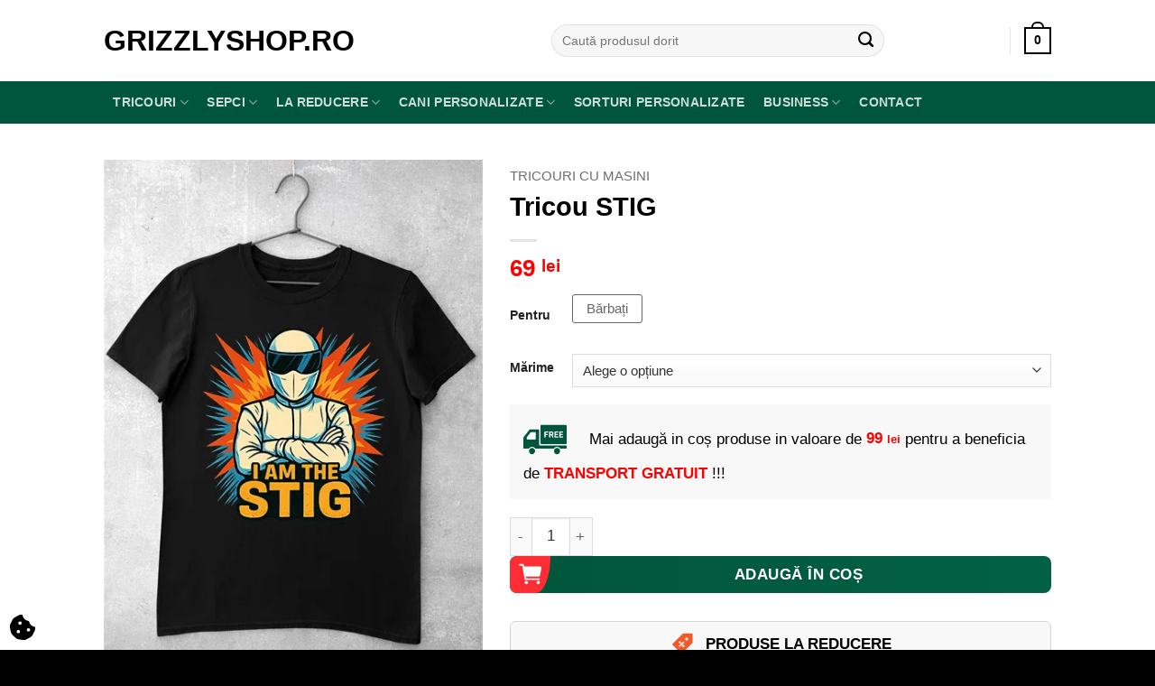

--- FILE ---
content_type: text/html; charset=UTF-8
request_url: https://grizzlyshop.ro/produs/tricou-stig/
body_size: 49231
content:
<!DOCTYPE html><html lang="ro-RO" class="loading-site no-js bg-fill"><head><script data-no-optimize="1">var litespeed_docref=sessionStorage.getItem("litespeed_docref");litespeed_docref&&(Object.defineProperty(document,"referrer",{get:function(){return litespeed_docref}}),sessionStorage.removeItem("litespeed_docref"));</script> <meta charset="UTF-8" /><link rel="profile" href="http://gmpg.org/xfn/11" /><link rel="pingback" href="https://grizzlyshop.ro/xmlrpc.php" /> <script type="litespeed/javascript">(function(html){html.className=html.className.replace(/\bno-js\b/,'js')})(document.documentElement)</script> <meta name='robots' content='index, follow, max-image-preview:large, max-snippet:-1, max-video-preview:-1' /><style>img:is([sizes="auto" i], [sizes^="auto," i]) { contain-intrinsic-size: 3000px 1500px }</style> <script data-cfasync="false" data-pagespeed-no-defer>var gtm4wp_datalayer_name = "dataLayer";
	var dataLayer = dataLayer || [];
	const gtm4wp_use_sku_instead = false;
	const gtm4wp_currency = 'RON';
	const gtm4wp_product_per_impression = 10;
	const gtm4wp_clear_ecommerce = false;
	const gtm4wp_datalayer_max_timeout = 2000;</script> <meta name="viewport" content="width=device-width, initial-scale=1" /><title>Tricou STIG - GrizzlyShop.ro</title><meta name="description" content="Tricou STIG personalizat digital in tesatura tricoului. Sute de modele de tricouri personailizate. Livrare in 24 de ore." /><link rel="canonical" href="https://grizzlyshop.ro/produs/tricou-stig/" /><meta property="og:locale" content="ro_RO" /><meta property="og:type" content="article" /><meta property="og:title" content="Tricou STIG" /><meta property="og:description" content="Tricou STIG personalizat digital in tesatura tricoului. Sute de modele de tricouri personailizate. Livrare in 24 de ore." /><meta property="og:url" content="https://grizzlyshop.ro/produs/tricou-stig/" /><meta property="og:site_name" content="GrizzlyShop.ro" /><meta property="article:publisher" content="https://www.facebook.com/GrizzlyShopRo/" /><meta property="article:modified_time" content="2025-11-03T15:41:26+00:00" /><meta property="og:image" content="https://grizzlyshop.ro/wp-content/uploads/2019/07/tricou-i-am-the-stig.jpg" /><meta property="og:image:width" content="454" /><meta property="og:image:height" content="600" /><meta property="og:image:type" content="image/jpeg" /> <script type="application/ld+json" class="yoast-schema-graph">{"@context":"https://schema.org","@graph":[{"@type":"WebPage","@id":"https://grizzlyshop.ro/produs/tricou-stig/","url":"https://grizzlyshop.ro/produs/tricou-stig/","name":"Tricou STIG - GrizzlyShop.ro","isPartOf":{"@id":"https://grizzlyshop.ro/#website"},"primaryImageOfPage":{"@id":"https://grizzlyshop.ro/produs/tricou-stig/#primaryimage"},"image":{"@id":"https://grizzlyshop.ro/produs/tricou-stig/#primaryimage"},"thumbnailUrl":"https://grizzlyshop.ro/wp-content/uploads/2019/07/tricou-i-am-the-stig.jpg","datePublished":"2019-07-25T15:12:39+00:00","dateModified":"2025-11-03T15:41:26+00:00","description":"Tricou STIG personalizat digital in tesatura tricoului. Sute de modele de tricouri personailizate. Livrare in 24 de ore.","breadcrumb":{"@id":"https://grizzlyshop.ro/produs/tricou-stig/#breadcrumb"},"inLanguage":"ro-RO","potentialAction":[{"@type":"ReadAction","target":["https://grizzlyshop.ro/produs/tricou-stig/"]}]},{"@type":"ImageObject","inLanguage":"ro-RO","@id":"https://grizzlyshop.ro/produs/tricou-stig/#primaryimage","url":"https://grizzlyshop.ro/wp-content/uploads/2019/07/tricou-i-am-the-stig.jpg","contentUrl":"https://grizzlyshop.ro/wp-content/uploads/2019/07/tricou-i-am-the-stig.jpg","width":454,"height":600,"caption":"tricou i am the stig"},{"@type":"BreadcrumbList","@id":"https://grizzlyshop.ro/produs/tricou-stig/#breadcrumb","itemListElement":[{"@type":"ListItem","position":1,"name":"Prima pagină","item":"https://grizzlyshop.ro/"},{"@type":"ListItem","position":2,"name":"Tricouri Personalizate","item":"https://grizzlyshop.ro/tricouri-personalizate/"},{"@type":"ListItem","position":3,"name":"Tricouri cu Masini","item":"https://grizzlyshop.ro/personalizate/tricouri-cu-masini/"},{"@type":"ListItem","position":4,"name":"Tricou STIG"}]},{"@type":"WebSite","@id":"https://grizzlyshop.ro/#website","url":"https://grizzlyshop.ro/","name":"GrizzlyShop.ro","description":"Tricouri și Șepci Personalizate","publisher":{"@id":"https://grizzlyshop.ro/#organization"},"potentialAction":[{"@type":"SearchAction","target":{"@type":"EntryPoint","urlTemplate":"https://grizzlyshop.ro/?s={search_term_string}"},"query-input":{"@type":"PropertyValueSpecification","valueRequired":true,"valueName":"search_term_string"}}],"inLanguage":"ro-RO"},{"@type":"Organization","@id":"https://grizzlyshop.ro/#organization","name":"GrizzlyShop.ro","url":"https://grizzlyshop.ro/","logo":{"@type":"ImageObject","inLanguage":"ro-RO","@id":"https://grizzlyshop.ro/#/schema/logo/image/","url":"https://grizzlyshop.ro/wp-content/uploads/2024/09/logo-grizzlyshop.png","contentUrl":"https://grizzlyshop.ro/wp-content/uploads/2024/09/logo-grizzlyshop.png","width":493,"height":500,"caption":"GrizzlyShop.ro"},"image":{"@id":"https://grizzlyshop.ro/#/schema/logo/image/"},"sameAs":["https://www.facebook.com/GrizzlyShopRo/","https://www.instagram.com/grizzlyshopro/","http://www.pinterest.com/grizzlyshopromania","https://www.youtube.com/channel/UCFkiMZ49i4JytIY2T2Bdpmw"]}]}</script>  <script type='application/javascript' id='pys-version-script'>console.log('PixelYourSite PRO version 12.3.1');</script> <link rel='dns-prefetch' href='//fonts.googleapis.com' /><link rel='prefetch' href='https://grizzlyshop.ro/wp-content/themes/flatsome/assets/js/flatsome.js?ver=e2eddd6c228105dac048' /><link rel='prefetch' href='https://grizzlyshop.ro/wp-content/themes/flatsome/assets/js/chunk.slider.js?ver=3.20.3' /><link rel='prefetch' href='https://grizzlyshop.ro/wp-content/themes/flatsome/assets/js/chunk.popups.js?ver=3.20.3' /><link rel='prefetch' href='https://grizzlyshop.ro/wp-content/themes/flatsome/assets/js/chunk.tooltips.js?ver=3.20.3' /><link rel='prefetch' href='https://grizzlyshop.ro/wp-content/themes/flatsome/assets/js/woocommerce.js?ver=1c9be63d628ff7c3ff4c' /><style id="litespeed-ccss">:root{--wp-admin-theme-color:#007cba;--wp-admin-theme-color--rgb:0,124,186;--wp-admin-theme-color-darker-10:#006ba1;--wp-admin-theme-color-darker-10--rgb:0,107,161;--wp-admin-theme-color-darker-20:#005a87;--wp-admin-theme-color-darker-20--rgb:0,90,135;--wp-admin-border-width-focus:2px;--wp-block-synced-color:#7a00df;--wp-block-synced-color--rgb:122,0,223;--wp-bound-block-color:var(--wp-block-synced-color)}:root{--wp--preset--font-size--normal:16px;--wp--preset--font-size--huge:42px}.aligncenter{clear:both}.screen-reader-text{border:0;clip:rect(1px,1px,1px,1px);clip-path:inset(50%);height:1px;margin:-1px;overflow:hidden;padding:0;position:absolute;width:1px;word-wrap:normal!important}.woocommerce form .form-row .required{visibility:visible}.remodal,[data-remodal-id]{display:none}.remodal{position:relative;outline:none;-webkit-text-size-adjust:100%;-moz-text-size-adjust:100%;-ms-text-size-adjust:100%;text-size-adjust:100%}.remodal p{line-height:20px;text-align:left}.image-right{float:right;margin:0 0 10px 10px}.clear{clear:both}.remodal{-webkit-box-sizing:border-box;box-sizing:border-box;width:100%;margin-bottom:10px;-webkit-transform:translate3d(0,0,0);transform:translate3d(0,0,0);color:#2b2e38;background:#fff}.remodal{vertical-align:middle}.remodal-close{position:absolute;top:0;right:0;display:block;overflow:visible;width:35px;height:35px;margin:0;padding:0;text-decoration:none;color:#95979c;border:0;outline:0;background:0 0}.remodal-close:before{font-family:Arial,"Helvetica CY","Nimbus Sans L",sans-serif!important;font-size:25px;line-height:35px;position:absolute;top:0;left:0;display:block;width:35px;content:"d7";text-align:center}.remodal-close::-moz-focus-inner{padding:0;border:0}@media only screen and (min-width:641px){.remodal{max-width:700px}}html{-ms-text-size-adjust:100%;-webkit-text-size-adjust:100%;font-family:sans-serif}body{margin:0}header,main,nav{display:block}a{background-color:transparent}strong{font-weight:inherit;font-weight:bolder}img{border-style:none}svg:not(:root){overflow:hidden}button,input,select{font:inherit}button,input,select{overflow:visible}button,select{text-transform:none}[type=submit],button,html [type=button]{-webkit-appearance:button}button::-moz-focus-inner,input::-moz-focus-inner{border:0;padding:0}button:-moz-focusring,input:-moz-focusring{outline:1px dotted ButtonText}[type=checkbox]{box-sizing:border-box;padding:0}[type=number]::-webkit-inner-spin-button,[type=number]::-webkit-outer-spin-button{height:auto}[type=search]{-webkit-appearance:textfield}[type=search]::-webkit-search-cancel-button,[type=search]::-webkit-search-decoration{-webkit-appearance:none}*,:after,:before,html{box-sizing:border-box}html{background-attachment:fixed}body{-webkit-font-smoothing:antialiased;-moz-osx-font-smoothing:grayscale;color:#777}img{display:inline-block;height:auto;max-width:100%;vertical-align:middle}p:empty{display:none}a,button,input{touch-action:manipulation}.col{margin:0;padding:0 15px 30px;position:relative;width:100%}.col-fit{flex:1}@media screen and (max-width:849px){.col{padding-bottom:30px}}@media screen and (min-width:850px){.large-5{flex-basis:41.6666666667%;max-width:41.6666666667%}}.container,.row{margin-left:auto;margin-right:auto;width:100%}.container{padding-left:15px;padding-right:15px}.container,.row{max-width:1080px}.flex-row{align-items:center;display:flex;flex-flow:row nowrap;justify-content:space-between;width:100%}.flex-row-col{display:flex;flex-direction:column;justify-content:flex-start}.header .flex-row{height:100%}.flex-col{max-height:100%}.flex-grow{-ms-flex-negative:1;-ms-flex-preferred-size:auto!important;flex:1}.flex-left{margin-right:auto}.flex-right{margin-left:auto}@media (-ms-high-contrast:none){.nav>li>a>i{top:-1px}}.row{display:flex;flex-flow:row wrap;width:100%}.row>div:not(.col):not([class^=col-]):not([class*=" col-"]){width:100%!important}.row .row:not(.row-collapse){margin-left:-15px;margin-right:-15px;padding-left:0;padding-right:0;width:auto}.nav-dropdown{background-color:#fff;color:#777;display:table;left:-99999px;margin:0;max-height:0;min-width:260px;opacity:0;padding:20px 0;position:absolute;text-align:left;visibility:hidden;z-index:9}.nav-dropdown:after{clear:both;content:"";display:block;height:0;visibility:hidden}.nav-dropdown li{display:block;margin:0;vertical-align:top}.nav-dropdown li ul{margin:0;padding:0}.nav-dropdown>li.html{min-width:260px}.nav-column li>a,.nav-dropdown>li>a{display:block;line-height:1.3;padding:10px 20px;width:auto}.nav-column>li:last-child:not(.nav-dropdown-col)>a,.nav-dropdown>li:last-child:not(.nav-dropdown-col)>a{border-bottom:0!important}.nav-dropdown>li.nav-dropdown-col{display:table-cell;min-width:160px;text-align:left;white-space:nowrap;width:160px}.nav-dropdown>li.nav-dropdown-col:not(:last-child){border-right:1px solid transparent}.nav-dropdown .menu-item-has-children>a,.nav-dropdown .nav-dropdown-col>a{color:#000;font-size:.8em;font-weight:bolder;text-transform:uppercase}.nav-dropdown.nav-dropdown-bold>li.nav-dropdown-col{border-color:#f1f1f1}.nav-dropdown-bold .nav-column li>a,.nav-dropdown.nav-dropdown-bold>li>a{border-radius:10px;margin:0 10px;padding-left:10px;padding-right:5px}.nav-dropdown.nav-dropdown-bold li.html{padding:0 20px 10px}.nav-dropdown-has-arrow li.has-dropdown:after,.nav-dropdown-has-arrow li.has-dropdown:before{border:solid transparent;bottom:-2px;content:"";height:0;left:50%;opacity:0;position:absolute;width:0;z-index:10}.nav-dropdown-has-arrow li.has-dropdown:after{border-color:hsla(0,0%,87%,0) hsla(0,0%,87%,0) #fff;border-width:8px;margin-left:-8px}.nav-dropdown-has-arrow li.has-dropdown:before{border-width:11px;margin-left:-11px;z-index:-999}.nav-dropdown-has-shadow .nav-dropdown{box-shadow:1px 1px 15px rgba(0,0,0,.15)}.nav-dropdown-has-arrow.nav-dropdown-has-border li.has-dropdown:before{border-bottom-color:#ddd}.nav-dropdown-has-border .nav-dropdown{border:2px solid #ddd}.nav p{margin:0;padding-bottom:0}.nav,.nav ul:not(.nav-dropdown){margin:0;padding:0}.nav{align-items:center;display:flex;flex-flow:row wrap;width:100%}.nav,.nav>li{position:relative}.nav>li{display:inline-block;list-style:none;margin:0 7px;padding:0}.nav>li>a{align-items:center;display:inline-flex;flex-wrap:wrap;padding:10px 0}.nav-left{justify-content:flex-start}.nav-right{justify-content:flex-end}.nav-column>li>a,.nav-dropdown>li>a,.nav>li>a{color:hsla(0,0%,40%,.85)}.nav-column>li>a,.nav-dropdown>li>a{display:block}.nav-column li.active>a,.nav-dropdown li.active>a{color:hsla(0,0%,7%,.85)}.nav li:first-child{margin-left:0!important}.nav li:last-child{margin-right:0!important}.nav-uppercase>li>a{font-weight:bolder;letter-spacing:.02em;text-transform:uppercase}li.html form,li.html input{margin:0}.nav-pills>li{margin:0}.nav-pills>li>a{line-height:2.5em;padding:0 .75em}.nav-pills>li>a{border-radius:99px}.nav.nav-vertical{flex-flow:column}.nav.nav-vertical li{list-style:none;margin:0;width:100%}.nav-vertical li li{font-size:1em;padding-left:.5em}.nav-vertical>li{align-items:center;display:flex;flex-flow:row wrap}.nav-vertical>li ul{width:100%}.nav-vertical li li.menu-item-has-children{margin-bottom:1em}.nav-vertical li li.menu-item-has-children:not(:first-child){margin-top:1em}.nav-vertical>li>a,.nav-vertical>li>ul>li a{align-items:center;display:flex;flex-grow:1;width:auto}.nav-vertical li li.menu-item-has-children>a{color:#000;font-size:.8em;font-weight:bolder;text-transform:uppercase}.nav-vertical>li.html{padding-bottom:1em;padding-top:1em}.nav-vertical>li>ul li a{color:#666}.nav-vertical>li>ul{margin:0 0 2em;padding-left:1em}.nav .children{left:-99999px;opacity:0;position:fixed;transform:translateX(-10px)}@media (prefers-reduced-motion){.nav .children{opacity:1;transform:none}}.nav-sidebar.nav-vertical>li+li{border-top:1px solid #ececec}.nav-vertical>li+li{border-top:1px solid #ececec}.badge-container{margin:30px 0 0}.button,button,input[type=button]{background-color:transparent;border:1px solid transparent;border-radius:0;box-sizing:border-box;color:currentColor;display:inline-block;font-size:.97em;font-weight:bolder;letter-spacing:.03em;line-height:2.4em;margin-right:1em;margin-top:0;max-width:100%;min-height:2.5em;padding:0 1.2em;position:relative;text-align:center;text-decoration:none;text-rendering:optimizeLegibility;text-shadow:none;text-transform:uppercase;vertical-align:middle}.button span{display:inline-block;line-height:1.6}.button.is-outline{line-height:2.19em}.button,input[type=button].button{background-color:var(--fs-color-primary);border-color:rgba(0,0,0,.05);color:#fff}.button.is-outline{background-color:transparent;border:2px solid}.is-form,input[type=button].is-form{background-color:#f9f9f9;border:1px solid #ddd;color:#666;font-weight:400;overflow:hidden;position:relative;text-shadow:1px 1px 1px #fff;text-transform:none}.is-outline{color:silver}.primary{background-color:var(--fs-color-primary)}.button.alt,.secondary{background-color:var(--fs-color-secondary)}.text-center .button:first-of-type{margin-left:0!important}.text-center .button:last-of-type{margin-right:0!important}.flex-col .button,.flex-col button,.flex-col input{margin-bottom:0}.is-divider{background-color:rgba(0,0,0,.1);display:block;height:3px;margin:1em 0;max-width:30px;width:100%}form{margin-bottom:0}input[type=number],input[type=password],input[type=search],input[type=text],select{background-color:#fff;border:1px solid #ddd;border-radius:0;box-shadow:inset 0 1px 2px rgba(0,0,0,.1);box-sizing:border-box;color:#333;font-size:.97em;height:2.507em;max-width:100%;padding:0 .75em;vertical-align:middle;width:100%}@media (max-width:849px){input[type=number],input[type=password],input[type=search],input[type=text],select{font-size:1rem}}input[type=number],input[type=search],input[type=text]{-webkit-appearance:none;-moz-appearance:none;appearance:none}label{display:block;font-size:.9em;font-weight:700;margin-bottom:.4em}input[type=checkbox]{display:inline;font-size:16px;margin-right:10px}select{-webkit-appearance:none;-moz-appearance:none;background-color:#fff;background-image:url("data:image/svg+xml;charset=utf8, %3Csvg xmlns='http://www.w3.org/2000/svg' width='24' height='24' viewBox='0 0 24 24' fill='none' stroke='%23333' stroke-width='2' stroke-linecap='round' stroke-linejoin='round' class='feather feather-chevron-down'%3E%3Cpolyline points='6 9 12 15 18 9'%3E%3C/polyline%3E%3C/svg%3E");background-position:right .45em top 50%;background-repeat:no-repeat;background-size:auto 16px;border-radius:0;box-shadow:inset 0 -1.4em 1em 0 rgba(0,0,0,.02);display:block;padding-right:1.4em}@media (-ms-high-contrast:none),screen and (-ms-high-contrast:active){select::-ms-expand{display:none}}.form-flat input:not([type=submit]){background-color:rgba(0,0,0,.03);border-color:rgba(0,0,0,.09);border-radius:99px;box-shadow:none;color:currentColor!important}.form-flat button,.form-flat input{border-radius:99px}.form-flat .flex-row .flex-col{padding-right:4px}.form-flat .button.icon{background-color:transparent!important;border-color:transparent!important;box-shadow:none;color:currentColor!important}i[class^=icon-]{speak:none!important;display:inline-block;font-display:block;font-family:fl-icons!important;font-style:normal!important;font-variant:normal!important;font-weight:400!important;line-height:1.2;margin:0;padding:0;position:relative;text-transform:none!important}.button i,button i{top:-1.5px;vertical-align:middle}.button.icon{display:inline-block;margin-left:.12em;margin-right:.12em;min-width:2.5em;padding-left:.6em;padding-right:.6em}.button.icon i{font-size:1.2em}.button.icon.circle{padding-left:0;padding-right:0}.button.icon.circle>i{margin:0 8px}.button.icon.circle>i:only-child{margin:0}.nav>li>a>i{font-size:20px;vertical-align:middle}.nav>li>a>i+span{margin-left:5px}.nav>li>a>i.icon-menu{font-size:1.9em}.nav>li.has-icon>a>i{min-width:1em}.has-dropdown .icon-angle-down{font-size:16px;margin-left:.2em;opacity:.6}.image-icon{display:inline-block;height:auto;position:relative;vertical-align:middle}img{opacity:1}.lazy-load{background-color:rgba(0,0,0,.03)}.image-tools{padding:10px;position:absolute}.image-tools.bottom.left{padding-right:0;padding-top:0}.image-tools.top.right{padding-bottom:0;padding-left:0}@media only screen and (max-device-width:1024px){.image-tools{opacity:1!important;padding:5px}}.lightbox-content{background-color:#fff;box-shadow:3px 3px 20px 0 rgba(0,0,0,.15);margin:0 auto;max-width:875px;position:relative}.lightbox-content .lightbox-inner{padding:30px 20px}.mfp-hide{display:none!important}table{border-color:#ececec;border-spacing:0;margin-bottom:1em;width:100%}td,th{border-bottom:1px solid #ececec;font-size:.9em;line-height:1.3;padding:.5em;text-align:left}td{color:#666}td:first-child,th:first-child{padding-left:0}td:last-child,th:last-child{padding-right:0}td select{margin:.5em 0}label{color:#222}.slider{position:relative;scrollbar-width:none}.slider:not(.flickity-enabled){-ms-overflow-style:-ms-autohiding-scrollbar;overflow-x:scroll;overflow-y:hidden;white-space:nowrap;width:auto}.slider::-webkit-scrollbar{height:0!important;width:0!important}.slider:not(.flickity-enabled)>*{display:inline-block!important;vertical-align:top;white-space:normal!important}.slider>div:not(.col){width:100%}a{color:var(--fs-experimental-link-color);text-decoration:none}a.plain{color:currentColor}ul{list-style:disc}ul{margin-top:0;padding:0}ul ul{margin:1.5em 0 1.5em 3em}li{margin-bottom:.6em}.entry-summary ul li{margin-left:1.3em}.button,button,input,select{margin-bottom:1em}form,p,ul{margin-bottom:1.3em}form p{margin-bottom:.5em}body{line-height:1.6}h1,h3{color:#555;margin-bottom:.5em;margin-top:0;text-rendering:optimizeSpeed;width:100%}h1{font-size:1.7em}h1{line-height:1.3}h3{font-size:1.25em}@media (max-width:549px){h1{font-size:1.4em}h3{font-size:1em}}p{margin-top:0}.uppercase,th{letter-spacing:.05em;line-height:1.05;text-transform:uppercase}.is-normal{font-weight:400}.uppercase{line-height:1.2;text-transform:uppercase}.is-larger{font-size:1.3em}.is-small{font-size:.8em}@media (max-width:549px){.is-larger{font-size:1.2em}}.nav>li>a{font-size:.8em}.nav>li.html{font-size:.85em}.clear:after,.container:after,.row:after{clear:both;content:"";display:table}@media (max-width:549px){.hide-for-small{display:none!important}}@media (min-width:850px){.show-for-medium{display:none!important}}@media (max-width:849px){.hide-for-medium{display:none!important}}.full-width{display:block;max-width:100%!important;padding-left:0!important;padding-right:0!important;width:100%!important}.mb-0{margin-bottom:0!important}.mb-half{margin-bottom:15px}.ml-half{margin-left:15px}.mb-half:last-child{margin-bottom:0}.pb{padding-bottom:30px}.pt{padding-top:30px}.inner-padding{padding:30px}.text-left{text-align:left}.text-center{text-align:center}.text-center .is-divider,.text-center>div{margin-left:auto;margin-right:auto}.text-left .is-divider{margin-left:0;margin-right:auto}.relative{position:relative!important}.absolute{position:absolute!important}.fixed{position:fixed!important;z-index:12}.top{top:0}.right{right:0}.left{left:0}.bottom,.fill{bottom:0}.fill{height:100%;left:0;margin:0!important;padding:0!important;position:absolute;right:0;top:0}.bg-fill{background-position:50% 50%;background-repeat:no-repeat!important;background-size:cover!important}.circle{border-radius:999px!important;-o-object-fit:cover;object-fit:cover}.z-1{z-index:21}.z-3{z-index:23}.z-top{z-index:9995}.flex{display:flex}.no-scrollbar{-ms-overflow-style:-ms-autohiding-scrollbar;scrollbar-width:none}.no-scrollbar::-webkit-scrollbar{height:0!important;width:0!important}.screen-reader-text{clip:rect(1px,1px,1px,1px);height:1px;overflow:hidden;position:absolute!important;width:1px}.show-on-hover{filter:blur(0);opacity:0}.nav-dark .nav>li>a{color:hsla(0,0%,100%,.8)}:root{--flatsome-scroll-padding-top:calc(var(--flatsome--header--sticky-height,0px) + var(--wp-admin--admin-bar--height,0px))}html{overflow-x:hidden;scroll-padding-top:var(--flatsome-scroll-padding-top)}@supports (overflow:clip){body{overflow-x:clip}}#main,#wrapper{background-color:#fff;position:relative}.header,.header-wrapper{background-position:50% 0;background-size:cover;position:relative;width:100%;z-index:1001}.header-bg-color{background-color:hsla(0,0%,100%,.9)}.header-bottom{align-items:center;display:flex;flex-wrap:no-wrap}.header-bg-color,.header-bg-image{background-position:50% 0}.header-main{position:relative;z-index:10}.header-bottom{min-height:35px;position:relative;z-index:9}.top-divider{border-top:1px solid;margin-bottom:-1px;opacity:.1}.nav>li.header-divider{border-left:1px solid rgba(0,0,0,.1);height:30px;margin:0 7.5px;position:relative;vertical-align:middle}@media (min-width:850px){.aligncenter{clear:both;display:block;margin:0 auto}}.breadcrumbs{color:#222;font-weight:700;letter-spacing:0;padding:0}.product-info .breadcrumbs{font-size:.85em;margin:0 0 .5em}.breadcrumbs a{color:hsla(0,0%,40%,.7);font-weight:400}.breadcrumbs a:first-of-type{margin-left:0}html{background-color:#5b5b5b}.back-to-top{bottom:20px;margin:0;opacity:0;right:20px;transform:translateY(30%)}.logo{line-height:1;margin:0}.logo a{color:var(--fs-color-primary);display:block;font-size:32px;font-weight:bolder;margin:0;text-decoration:none;text-transform:uppercase}.logo img{display:block;width:auto}.header-logo-dark{display:none!important}.logo-left .logo{margin-left:0;margin-right:30px}@media screen and (max-width:849px){.header-inner .nav{flex-wrap:nowrap}.medium-logo-center .flex-left{flex:1 1 0;order:1}.medium-logo-center .logo{margin:0 15px;order:2;text-align:center}.medium-logo-center .logo img{margin:0 auto}.medium-logo-center .flex-right{flex:1 1 0;order:3}}.sidebar-menu .search-form{display:block!important}.searchform-wrapper form{margin-bottom:0}.sidebar-menu .search-form{padding:5px 0;width:100%}.searchform{position:relative}.searchform .button.icon{margin:0}.searchform .button.icon i{font-size:1.2em}.searchform-wrapper{width:100%}.searchform-wrapper.form-flat .flex-col:last-of-type{margin-left:-2.9em}@media (max-width:849px){.searchform-wrapper{font-size:1rem}}.header .search-form .live-search-results{background-color:hsla(0,0%,100%,.95);box-shadow:0 0 10px 0 rgba(0,0,0,.1);color:#111;left:0;position:absolute;right:0;text-align:left;top:105%}.icon-menu:before{content:""}.icon-angle-up:before{content:""}.icon-angle-down:before{content:""}.icon-search:before{content:""}.woocommerce-form-login .button{margin-bottom:0}.form-row-wide{clear:both}.woocommerce-product-gallery .woocommerce-product-gallery__wrapper{margin:0}.woocommerce-form input[type=password]{padding:0 2em 0 .75em}#login-form-popup .woocommerce-form{margin-bottom:0}#login-form-popup .account-container.lightbox-inner>.account-login-inner{padding-left:15px;padding-right:15px}.price{line-height:1}.product-info .price{font-size:1.5em;font-weight:bolder;margin:.5em 0}.price-wrapper .price{display:block}span.amount{color:#111;font-weight:700;white-space:nowrap}.product-main{padding:40px 0}.product-info{padding-top:10px}.product-summary .woocommerce-Price-currencySymbol{display:inline-block;font-size:.75em;vertical-align:top}.product-summary .variations_button{padding:.5em 0}.product-summary table tr+tr{border-top:1px dashed #ddd}.woocommerce-variation-add-to-cart,form.cart{display:flex;flex-wrap:wrap;gap:1em;width:100%}.woocommerce-variation-add-to-cart>*,form.cart>*{flex:1 1 100%;margin:0}.product-gallery{padding-bottom:0!important}.product-gallery-slider img{width:100%}.sticky-add-to-cart__product{align-items:center;display:none;padding:3px}.sticky-add-to-cart__product .product-title-small{line-height:1;margin-right:1em;max-width:180px}.sticky-add-to-cart__product .sticky-add-to-cart-img{border-radius:5px;height:45px;margin-right:1em;-o-object-fit:cover;object-fit:cover;-o-object-position:50% 50%;object-position:50% 50%;width:45px}.quantity{display:inline-flex;opacity:1;vertical-align:top;white-space:nowrap}.quantity .button.minus{border-bottom-right-radius:0!important;border-right:0!important;border-top-right-radius:0!important}.quantity .button.plus{border-bottom-left-radius:0!important;border-left:0!important;border-top-left-radius:0!important}.quantity .minus,.quantity .plus{padding-left:.5em;padding-right:.5em}.quantity input{display:inline-block;margin:0;padding-left:0;padding-right:0;vertical-align:top}.quantity input[type=number]{-webkit-appearance:textfield;-moz-appearance:textfield;appearance:textfield;border-radius:0!important;font-size:1em;max-width:2.5em;text-align:center;width:2.5em}@media (max-width:549px){.quantity input[type=number]{width:2em}}.quantity input[type=number]::-webkit-inner-spin-button,.quantity input[type=number]::-webkit-outer-spin-button{-webkit-appearance:none;margin:0}.cart-icon,.cart-icon strong{display:inline-block}.cart-icon strong{border:2px solid var(--fs-color-primary);border-radius:0;color:var(--fs-color-primary);font-family:Helvetica,Arial,Sans-serif;font-size:1em;font-weight:700;height:2.2em;line-height:1.9em;margin:.3em 0;position:relative;text-align:center;vertical-align:middle;width:2.2em}.cart-icon strong:after{border:2px solid var(--fs-color-primary);border-bottom:0;border-top-left-radius:99px;border-top-right-radius:99px;bottom:100%;content:" ";height:8px;left:50%;margin-bottom:0;margin-left:-7px;position:absolute;width:14px}.woocommerce-mini-cart__empty-message{text-align:center}.cart-popup-title>span{display:block;font-size:1.125em}.cart-popup-inner{display:flex;flex-direction:column;padding-bottom:0}.cart-popup-inner>:last-child{margin-bottom:30px}.cart-popup-inner .widget_shopping_cart{margin-bottom:0}.cart-popup-inner .widget_shopping_cart,.cart-popup-inner .widget_shopping_cart_content{display:flex;flex:1;flex-direction:column}@media (min-height:500px){.cart-popup-inner--sticky{min-height:calc(100vh - var(--wp-admin--admin-bar--height,0px))}}.ux-mini-cart-empty{gap:30px;padding:15px 0}.ux-mini-cart-empty .woocommerce-mini-cart__empty-message{margin-bottom:0}table.variations .label{padding-right:20px}table.variations label{white-space:nowrap}table.variations .value{width:100%}.variations{position:relative}.variations td,.variations th{border:0;letter-spacing:normal;padding:.2em 0;text-transform:none;vertical-align:middle}.grizzly-info-product .col-md-4{padding:0 15px}.grizzly-info-product .col-md-8{padding:0 15px;flex-grow:1}.grizzly-info-product svg{width:40px}.grizzly-info-product{padding:15px 0}.grizzly-info-product p{margin-bottom:0}.woocommerce-info.woocommerce-free-shipping{margin-bottom:20px;color:#000;border-radius:4px;text-align:left;position:relative}.woocommerce-info.woocommerce-free-shipping span.amount{color:#000}.variations_form+.grizzly-tabel-text{margin-top:-1.3em}.grizzly-tabel-text{font-size:20px;color:red;font-weight:700}button.single_add_to_cart_button.button{background:#3985e0;background:-webkit-linear-gradient(left,#4a60c1 10%,#3985e0);background:linear-gradient(to right,#02563c 10%,#026144);border-radius:8px;padding-left:60px;position:relative;overflow:hidden;border:none}button.single_add_to_cart_button.button:before{content:"";color:#fff;background:#fe2d34;border-top-right-radius:0 0%!important;border-bottom-right-radius:37% 100%!important;width:45px;height:100%;left:0;top:0;position:absolute;font-family:fl-icons!important;font-size:23px;background-image:url(/wp-content/themes/flatsome-child/assets/img/cart.svg);background-size:30px;background-repeat:no-repeat;background-position:center}.grizzly-tabel-text{display:inline-block;background:#00563c;padding:10px 30px;text-align:center;border-radius:3px;margin:15px 0}.cart-progress-bar-container{display:flex;vertical-align:middle;align-content:center;justify-content:space-between}.cart-progress-bar-text p{margin:0}.woocommerce-info.woocommerce-free-shipping .cart-progress-bar-text span{color:red;font-weight:700}.cart-progress-bar-container{padding:15px;background:#f8f8f8}.cart-svg-green svg{fill:#00563c;vertical-align:middle;margin-right:20px;width:48px;height:48px}.cart-progress-bar-text .woocommerce-Price-currencySymbol{vertical-align:middle}#size-chart{clear:both;margin:10px 0;width:100%}#size-chart tr th{font-weight:700}#size-chart tr td,#size-chart tr th{color:#000;padding:8px;text-align:left}.remodal p{color:#000;text-align:justify}#modal1Title{color:#000;margin-bottom:15px;font-size:25px;text-align:left}#size-chart tr:nth-child(odd){background:#ebe9eb}.remodal{padding:35px}.remodal .remodal-close{top:35px;right:35px}:root{--primary-color:#00563c;--fs-color-primary:#00563c;--fs-color-secondary:#00563c;--fs-color-success:#00563c;--fs-color-alert:#b20000;--fs-experimental-link-color:#000;--fs-experimental-link-color-hover:#000}.header-main{height:90px}#logo img{max-height:90px}#logo{width:466px}#logo img{padding:10px 0}.header-bottom{min-height:43px}.search-form{width:73%}.header-bg-color{background-color:rgba(255,255,255,.9)}.header-bottom{background-color:#00563c}.header-main .nav>li>a{line-height:16px}.header-bottom-nav>li>a{line-height:47px}@media (max-width:549px){.header-main{height:66px}#logo img{max-height:66px}}.nav-dropdown-has-arrow.nav-dropdown-has-border li.has-dropdown:before{border-bottom-color:#fff}.nav .nav-dropdown{border-color:#fff}.nav-dropdown{font-size:100%}.nav-dropdown-has-arrow li.has-dropdown:after{border-bottom-color:#fff}.nav .nav-dropdown{background-color:#fff}body{color:#000}h1,h3,.heading-font{color:#000}body{font-size:107%}@media screen and (max-width:549px){body{font-size:100%}}body{font-family:inherit}.nav>li>a{font-family:inherit}h1,h3,.heading-font{font-family:inherit}.single_add_to_cart_button.button,.sticky-add-to-cart-select-options-button{background-color:#0d4576!important}html{background-color:#000}.hide{display:none!important}.grizzly-tabel-text{display:inline-block;background:#00563c;padding:10px;text-align:center;border-radius:3px}.grizzly-tabel-text>a,.grizzly-tabel-text a{color:#fff;text-transform:uppercase}.woocommerce-free-shipping{text-align:center}button.single_add_to_cart_button{opacity:1!important}@media (max-width:549px){.nav>li>a{font-size:1em}.nav-vertical li li{font-size:1.1em;padding-left:.2em}}.nav-dropdown .menu-item-has-children>a,.nav-dropdown .nav-dropdown-col>a{display:none}.nav-vertical li li.menu-item-has-children>a{display:none}span.amount{white-space:nowrap;color:red;font-weight:900}#open_preferences_center{position:fixed;left:10px;bottom:10px;width:30px;height:30px}#open_preferences_center svg{max-width:30px}.screen-reader-text{clip:rect(1px,1px,1px,1px);word-wrap:normal!important;border:0;clip-path:inset(50%);height:1px;margin:-1px;overflow:hidden;overflow-wrap:normal!important;padding:0;position:absolute!important;width:1px}ul.select-wrapper-ul li{padding:5px 15px;display:inline-block;border:1px solid;border-radius:3px;margin-bottom:0}ul.select-wrapper-ul li:first-child{margin-left:0}.attention-message{color:red}:root{--wp--preset--aspect-ratio--square:1;--wp--preset--aspect-ratio--4-3:4/3;--wp--preset--aspect-ratio--3-4:3/4;--wp--preset--aspect-ratio--3-2:3/2;--wp--preset--aspect-ratio--2-3:2/3;--wp--preset--aspect-ratio--16-9:16/9;--wp--preset--aspect-ratio--9-16:9/16;--wp--preset--color--black:#000;--wp--preset--color--cyan-bluish-gray:#abb8c3;--wp--preset--color--white:#fff;--wp--preset--color--pale-pink:#f78da7;--wp--preset--color--vivid-red:#cf2e2e;--wp--preset--color--luminous-vivid-orange:#ff6900;--wp--preset--color--luminous-vivid-amber:#fcb900;--wp--preset--color--light-green-cyan:#7bdcb5;--wp--preset--color--vivid-green-cyan:#00d084;--wp--preset--color--pale-cyan-blue:#8ed1fc;--wp--preset--color--vivid-cyan-blue:#0693e3;--wp--preset--color--vivid-purple:#9b51e0;--wp--preset--color--primary:#00563c;--wp--preset--color--secondary:#00563c;--wp--preset--color--success:#00563c;--wp--preset--color--alert:#b20000;--wp--preset--gradient--vivid-cyan-blue-to-vivid-purple:linear-gradient(135deg,rgba(6,147,227,1) 0%,#9b51e0 100%);--wp--preset--gradient--light-green-cyan-to-vivid-green-cyan:linear-gradient(135deg,#7adcb4 0%,#00d082 100%);--wp--preset--gradient--luminous-vivid-amber-to-luminous-vivid-orange:linear-gradient(135deg,rgba(252,185,0,1) 0%,rgba(255,105,0,1) 100%);--wp--preset--gradient--luminous-vivid-orange-to-vivid-red:linear-gradient(135deg,rgba(255,105,0,1) 0%,#cf2e2e 100%);--wp--preset--gradient--very-light-gray-to-cyan-bluish-gray:linear-gradient(135deg,#eee 0%,#a9b8c3 100%);--wp--preset--gradient--cool-to-warm-spectrum:linear-gradient(135deg,#4aeadc 0%,#9778d1 20%,#cf2aba 40%,#ee2c82 60%,#fb6962 80%,#fef84c 100%);--wp--preset--gradient--blush-light-purple:linear-gradient(135deg,#ffceec 0%,#9896f0 100%);--wp--preset--gradient--blush-bordeaux:linear-gradient(135deg,#fecda5 0%,#fe2d2d 50%,#6b003e 100%);--wp--preset--gradient--luminous-dusk:linear-gradient(135deg,#ffcb70 0%,#c751c0 50%,#4158d0 100%);--wp--preset--gradient--pale-ocean:linear-gradient(135deg,#fff5cb 0%,#b6e3d4 50%,#33a7b5 100%);--wp--preset--gradient--electric-grass:linear-gradient(135deg,#caf880 0%,#71ce7e 100%);--wp--preset--gradient--midnight:linear-gradient(135deg,#020381 0%,#2874fc 100%);--wp--preset--font-size--small:13px;--wp--preset--font-size--medium:20px;--wp--preset--font-size--large:36px;--wp--preset--font-size--x-large:42px;--wp--preset--font-family--inter:"Inter",sans-serif;--wp--preset--font-family--cardo:Cardo;--wp--preset--spacing--20:.44rem;--wp--preset--spacing--30:.67rem;--wp--preset--spacing--40:1rem;--wp--preset--spacing--50:1.5rem;--wp--preset--spacing--60:2.25rem;--wp--preset--spacing--70:3.38rem;--wp--preset--spacing--80:5.06rem;--wp--preset--shadow--natural:6px 6px 9px rgba(0,0,0,.2);--wp--preset--shadow--deep:12px 12px 50px rgba(0,0,0,.4);--wp--preset--shadow--sharp:6px 6px 0px rgba(0,0,0,.2);--wp--preset--shadow--outlined:6px 6px 0px -3px rgba(255,255,255,1),6px 6px rgba(0,0,0,1);--wp--preset--shadow--crisp:6px 6px 0px rgba(0,0,0,1)}body{padding-top:0;padding-right:0;padding-bottom:0;padding-left:0}</style><link rel="preload" data-asynced="1" data-optimized="2" as="style" onload="this.onload=null;this.rel='stylesheet'" href="https://grizzlyshop.ro/wp-content/litespeed/ucss/08eb7355819c370315fc24fca92b1cbc.css?ver=2e05b" /><script data-optimized="1" type="litespeed/javascript" data-src="https://grizzlyshop.ro/wp-content/plugins/litespeed-cache/assets/js/css_async.min.js"></script> <style id='wp-block-library-inline-css' type='text/css'>:root{--wp-admin-theme-color:#007cba;--wp-admin-theme-color--rgb:0,124,186;--wp-admin-theme-color-darker-10:#006ba1;--wp-admin-theme-color-darker-10--rgb:0,107,161;--wp-admin-theme-color-darker-20:#005a87;--wp-admin-theme-color-darker-20--rgb:0,90,135;--wp-admin-border-width-focus:2px;--wp-block-synced-color:#7a00df;--wp-block-synced-color--rgb:122,0,223;--wp-bound-block-color:var(--wp-block-synced-color)}@media (min-resolution:192dpi){:root{--wp-admin-border-width-focus:1.5px}}.wp-element-button{cursor:pointer}:root{--wp--preset--font-size--normal:16px;--wp--preset--font-size--huge:42px}:root .has-very-light-gray-background-color{background-color:#eee}:root .has-very-dark-gray-background-color{background-color:#313131}:root .has-very-light-gray-color{color:#eee}:root .has-very-dark-gray-color{color:#313131}:root .has-vivid-green-cyan-to-vivid-cyan-blue-gradient-background{background:linear-gradient(135deg,#00d084,#0693e3)}:root .has-purple-crush-gradient-background{background:linear-gradient(135deg,#34e2e4,#4721fb 50%,#ab1dfe)}:root .has-hazy-dawn-gradient-background{background:linear-gradient(135deg,#faaca8,#dad0ec)}:root .has-subdued-olive-gradient-background{background:linear-gradient(135deg,#fafae1,#67a671)}:root .has-atomic-cream-gradient-background{background:linear-gradient(135deg,#fdd79a,#004a59)}:root .has-nightshade-gradient-background{background:linear-gradient(135deg,#330968,#31cdcf)}:root .has-midnight-gradient-background{background:linear-gradient(135deg,#020381,#2874fc)}.has-regular-font-size{font-size:1em}.has-larger-font-size{font-size:2.625em}.has-normal-font-size{font-size:var(--wp--preset--font-size--normal)}.has-huge-font-size{font-size:var(--wp--preset--font-size--huge)}.has-text-align-center{text-align:center}.has-text-align-left{text-align:left}.has-text-align-right{text-align:right}#end-resizable-editor-section{display:none}.aligncenter{clear:both}.items-justified-left{justify-content:flex-start}.items-justified-center{justify-content:center}.items-justified-right{justify-content:flex-end}.items-justified-space-between{justify-content:space-between}.screen-reader-text{border:0;clip-path:inset(50%);height:1px;margin:-1px;overflow:hidden;padding:0;position:absolute;width:1px;word-wrap:normal!important}.screen-reader-text:focus{background-color:#ddd;clip-path:none;color:#444;display:block;font-size:1em;height:auto;left:5px;line-height:normal;padding:15px 23px 14px;text-decoration:none;top:5px;width:auto;z-index:100000}html :where(.has-border-color){border-style:solid}html :where([style*=border-top-color]){border-top-style:solid}html :where([style*=border-right-color]){border-right-style:solid}html :where([style*=border-bottom-color]){border-bottom-style:solid}html :where([style*=border-left-color]){border-left-style:solid}html :where([style*=border-width]){border-style:solid}html :where([style*=border-top-width]){border-top-style:solid}html :where([style*=border-right-width]){border-right-style:solid}html :where([style*=border-bottom-width]){border-bottom-style:solid}html :where([style*=border-left-width]){border-left-style:solid}html :where(img[class*=wp-image-]){height:auto;max-width:100%}:where(figure){margin:0 0 1em}html :where(.is-position-sticky){--wp-admin--admin-bar--position-offset:var(--wp-admin--admin-bar--height,0px)}@media screen and (max-width:600px){html :where(.is-position-sticky){--wp-admin--admin-bar--position-offset:0px}}</style><style id='woocommerce-inline-inline-css' type='text/css'>.woocommerce form .form-row .required { visibility: visible; }</style><style id='flatsome-main-inline-css' type='text/css'>@font-face {
				font-family: "fl-icons";
				font-display: block;
				src: url(https://grizzlyshop.ro/wp-content/themes/flatsome/assets/css/icons/fl-icons.eot?v=3.20.3);
				src:
					url(https://grizzlyshop.ro/wp-content/themes/flatsome/assets/css/icons/fl-icons.eot#iefix?v=3.20.3) format("embedded-opentype"),
					url(https://grizzlyshop.ro/wp-content/themes/flatsome/assets/css/icons/fl-icons.woff2?v=3.20.3) format("woff2"),
					url(https://grizzlyshop.ro/wp-content/themes/flatsome/assets/css/icons/fl-icons.ttf?v=3.20.3) format("truetype"),
					url(https://grizzlyshop.ro/wp-content/themes/flatsome/assets/css/icons/fl-icons.woff?v=3.20.3) format("woff"),
					url(https://grizzlyshop.ro/wp-content/themes/flatsome/assets/css/icons/fl-icons.svg?v=3.20.3#fl-icons) format("svg");
			}</style> <script id="jquery-core-js-extra" type="litespeed/javascript">var pysTikTokRest={"restApiUrl":"https:\/\/grizzlyshop.ro\/wp-json\/pys-tiktok\/v1\/event","debug":"1"};var pysFacebookRest={"restApiUrl":"https:\/\/grizzlyshop.ro\/wp-json\/pys-facebook\/v1\/event","debug":"1"}</script> <script type="litespeed/javascript" data-src="https://grizzlyshop.ro/wp-includes/js/jquery/jquery.min.js" id="jquery-core-js"></script> <script id="smartbill-woocommerce-js-extra" type="litespeed/javascript">var smartbill_billing={"billing":"","loc_checks":""}</script> <script id="wc-add-to-cart-js-extra" type="litespeed/javascript">var wc_add_to_cart_params={"ajax_url":"\/wp-admin\/admin-ajax.php","wc_ajax_url":"\/?wc-ajax=%%endpoint%%","i18n_view_cart":"Vezi co\u0219ul","cart_url":"https:\/\/grizzlyshop.ro\/cos\/","is_cart":"","cart_redirect_after_add":"no"}</script> <script id="wc-single-product-js-extra" type="litespeed/javascript">var wc_single_product_params={"i18n_required_rating_text":"Te rog selecteaz\u0103 o evaluare","i18n_rating_options":["Una din 5 stele","2 din 5 stele","3 din 5 stele","4 din 5 stele","5 din 5 stele"],"i18n_product_gallery_trigger_text":"Vezi galeria cu imagini pe ecran \u00eentreg","review_rating_required":"no","flexslider":{"rtl":!1,"animation":"slide","smoothHeight":!0,"directionNav":!1,"controlNav":"thumbnails","slideshow":!1,"animationSpeed":500,"animationLoop":!1,"allowOneSlide":!1},"zoom_enabled":"","zoom_options":[],"photoswipe_enabled":"","photoswipe_options":{"shareEl":!1,"closeOnScroll":!1,"history":!1,"hideAnimationDuration":0,"showAnimationDuration":0},"flexslider_enabled":""}</script> <script id="pys-js-extra" type="litespeed/javascript">var pysOptions={"staticEvents":{"facebook":{"woo_view_content":[{"delay":0,"type":"static","name":"ViewContent","eventID":"e97fab32-67f0-4592-892e-77359516bf9a","pixelIds":["374994759796613"],"params":{"content_ids":["6892"],"content_type":"product","value":"69","currency":"RON","contents":[{"id":"6892","quantity":1}],"product_price":"69","content_name":"Tricou STIG","category_name":"Tricou Negru, Tricouri cu Masini, Tricouri Filme si Seriale, Tricouri Personalizate","page_title":"Tricou STIG","post_type":"product","post_id":6892,"plugin":"PixelYourSite","event_url":"grizzlyshop.ro\/produs\/tricou-stig\/","user_role":"guest"},"e_id":"woo_view_content","ids":[],"hasTimeWindow":!1,"timeWindow":0,"woo_order":"","edd_order":""}],"init_event":[{"delay":0,"type":"static","ajaxFire":!1,"name":"PageView","eventID":"197ea4ff-6c15-4513-a430-e239d5e41f22","pixelIds":["374994759796613"],"params":{"categories":"Tricou Negru, Tricouri cu Masini, Tricouri Filme si Seriale, Tricouri Personalizate","page_title":"Tricou STIG","post_type":"product","post_id":6892,"plugin":"PixelYourSite","event_url":"grizzlyshop.ro\/produs\/tricou-stig\/","user_role":"guest"},"e_id":"init_event","ids":[],"hasTimeWindow":!1,"timeWindow":0,"woo_order":"","edd_order":""}]}},"dynamicEvents":{"automatic_event_internal_link":{"facebook":{"delay":0,"type":"dyn","name":"InternalClick","eventID":"e015de6b-7cf5-4f9c-9079-62625fa92bd3","pixelIds":["374994759796613"],"params":{"page_title":"Tricou STIG","post_type":"product","post_id":6892,"plugin":"PixelYourSite","event_url":"grizzlyshop.ro\/produs\/tricou-stig\/","user_role":"guest"},"e_id":"automatic_event_internal_link","ids":[],"hasTimeWindow":!1,"timeWindow":0,"woo_order":"","edd_order":""}}},"triggerEvents":[],"triggerEventTypes":[],"facebook":{"pixelIds":["374994759796613"],"advancedMatchingEnabled":!0,"advancedMatching":{"external_id":"efa1fd8aa077cb78afb9c245949c7a9817cb71a7c6dbe14085c4ba2031354590"},"removeMetadata":!1,"wooVariableAsSimple":!0,"serverApiEnabled":!0,"wooCRSendFromServer":!1,"send_external_id":!0,"enabled_medical":!1,"do_not_track_medical_param":["event_url","post_title","page_title","landing_page","content_name","categories","category_name","tags"],"meta_ldu":!1},"debug":"1","siteUrl":"https:\/\/grizzlyshop.ro","ajaxUrl":"https:\/\/grizzlyshop.ro\/wp-admin\/admin-ajax.php","ajax_event":"5197f7b30c","trackUTMs":"1","trackTrafficSource":"1","user_id":"0","enable_lading_page_param":"1","cookie_duration":"7","enable_event_day_param":"1","enable_event_month_param":"1","enable_event_time_param":"1","enable_remove_target_url_param":"1","enable_remove_download_url_param":"1","visit_data_model":"first_visit","last_visit_duration":"60","enable_auto_save_advance_matching":"1","enable_success_send_form":"","enable_automatic_events":"1","enable_event_video":"","ajaxForServerEvent":"1","ajaxForServerStaticEvent":"1","useSendBeacon":"1","send_external_id":"1","external_id_expire":"180","track_cookie_for_subdomains":"1","google_consent_mode":"","data_persistency":"keep_data","advance_matching_form":{"enable_advance_matching_forms":!0,"advance_matching_fn_names":["","first_name","first-name","first name","name","billing_first_name"],"advance_matching_ln_names":["","last_name","last-name","last name","billing_last_name"],"advance_matching_tel_names":["","phone","tel","billing_phone"],"advance_matching_em_names":["","billing_email"]},"advance_matching_url":{"enable_advance_matching_url":!1,"advance_matching_fn_names":[""],"advance_matching_ln_names":[""],"advance_matching_tel_names":[""],"advance_matching_em_names":[""]},"track_dynamic_fields":[],"gdpr":{"ajax_enabled":!0,"all_disabled_by_api":!1,"facebook_disabled_by_api":!1,"tiktok_disabled_by_api":!1,"analytics_disabled_by_api":!1,"google_ads_disabled_by_api":!1,"pinterest_disabled_by_api":!1,"bing_disabled_by_api":!1,"reddit_disabled_by_api":!1,"externalID_disabled_by_api":!1,"facebook_prior_consent_enabled":!0,"tiktok_prior_consent_enabled":!0,"analytics_prior_consent_enabled":!0,"google_ads_prior_consent_enabled":!0,"pinterest_prior_consent_enabled":!0,"bing_prior_consent_enabled":!0,"cookiebot_integration_enabled":!1,"cookiebot_facebook_consent_category":"marketing","cookiebot_tiktok_consent_category":"marketing","cookiebot_analytics_consent_category":"statistics","cookiebot_google_ads_consent_category":"marketing","cookiebot_pinterest_consent_category":"marketing","cookiebot_bing_consent_category":"marketing","cookie_notice_integration_enabled":!1,"cookie_law_info_integration_enabled":!1,"real_cookie_banner_integration_enabled":!1,"consent_magic_integration_enabled":!1,"analytics_storage":{"enabled":!1,"value":"granted","filter":!1},"ad_storage":{"enabled":!1,"value":"granted","filter":!1},"ad_user_data":{"enabled":!1,"value":"granted","filter":!1},"ad_personalization":{"enabled":!1,"value":"granted","filter":!1}},"cookie":{"disabled_all_cookie":!1,"disabled_start_session_cookie":!1,"disabled_advanced_form_data_cookie":!1,"disabled_landing_page_cookie":!1,"disabled_first_visit_cookie":!1,"disabled_trafficsource_cookie":!1,"disabled_utmTerms_cookie":!1,"disabled_utmId_cookie":!1,"disabled_google_alternative_id":!1},"tracking_analytics":{"TrafficSource":"direct","TrafficLanding":"https:\/\/grizzlyshop.ro\/produs\/tricou-stig\/","TrafficUtms":[],"TrafficUtmsId":[],"userDataEnable":!0,"userData":{"emails":[],"phones":[],"addresses":[]},"use_encoding_provided_data":!0,"use_multiple_provided_data":!0},"GATags":{"ga_datalayer_type":"default","ga_datalayer_name":"dataLayerPYS","gclid_alternative_enabled":!1,"gclid_alternative_param":""},"automatic":{"enable_youtube":!0,"enable_vimeo":!0,"enable_video":!1},"woo":{"enabled":!0,"enabled_save_data_to_orders":!0,"addToCartOnButtonEnabled":!0,"addToCartOnButtonValueEnabled":!0,"addToCartOnButtonValueOption":"price","woo_purchase_on_transaction":!0,"woo_view_content_variation_is_selected":!0,"singleProductId":6892,"affiliateEnabled":!1,"removeFromCartSelector":"form.woocommerce-cart-form .remove","addToCartCatchMethod":"add_cart_hook","is_order_received_page":!1,"containOrderId":!1,"affiliateEventName":"Lead"},"edd":{"enabled":!1},"cache_bypass":"1763877765"}</script> <style id="mystickymenu" type="text/css">#mysticky-nav { width:100%; position: static; height: auto !important; }#mysticky-nav.wrapfixed { position:fixed; left: 0px; margin-top:0px;  z-index: 99990; -webkit-transition: 0.3s; -moz-transition: 0.3s; -o-transition: 0.3s; transition: 0.3s; -ms-filter:"progid:DXImageTransform.Microsoft.Alpha(Opacity=90)"; filter: alpha(opacity=90); opacity:0.9; background-color: #f7f5e7;}#mysticky-nav.wrapfixed .myfixed{ background-color: #f7f5e7; position: relative;top: auto;left: auto;right: auto;}#mysticky-nav .myfixed { margin:0 auto; float:none; border:0px; background:none; max-width:100%; }</style><style type="text/css"></style> <script type="litespeed/javascript">function gtag(){dataLayer.push(arguments)}
gtag('consent','default',{'ad_storage':'denied','ad_user_data':'denied','ad_personalization':'denied','analytics_storage':'denied'})</script>  <script type="litespeed/javascript" data-src="https://www.termsfeed.com/public/cookie-consent/4.1.0/cookie-consent.js" charset="UTF-8"></script> <script charset="UTF-8" type="litespeed/javascript">document.addEventListener('DOMContentLiteSpeedLoaded',function(){cookieconsent.run({"notice_banner_type":"simple","consent_type":"express","palette":"light","language":"ro","page_load_consent_levels":["strictly-necessary","functionality"],"notice_banner_reject_button_hide":!1,"preferences_center_close_button_hide":!1,"page_refresh_confirmation_buttons":!1,"website_name":"https://www.grizzlyshop.ro/","callbacks":{"scripts_specific_loaded":(level)=>{console.log('google-tag',level)
switch(level){case 'tracking':gtag('consent','update',{'ad_storage':'granted','ad_user_data':'granted','ad_personalization':'granted','analytics_storage':'granted','personalization_storage':'granted',});break;case 'functionality':gtag('consent','update',{'functionality_storage':'granted',});break}}},"callbacks_force":!0})})</script> 
 <script data-cfasync="false" data-pagespeed-no-defer>var dataLayer_content = {"visitorLoginState":"logged-out","visitorType":"visitor-logged-out","visitorIP":"3.141.201.20","pagePostType":"product","pagePostType2":"single-product","pagePostAuthor":"UrsulBrun26","browserName":"","browserVersion":"","browserEngineName":"","browserEngineVersion":"","deviceType":"bot","deviceManufacturer":"","deviceModel":"","customerTotalOrders":0,"customerTotalOrderValue":0,"customerFirstName":"","customerLastName":"","customerBillingFirstName":"","customerBillingLastName":"","customerBillingCompany":"","customerBillingAddress1":"","customerBillingAddress2":"","customerBillingCity":"","customerBillingState":"","customerBillingPostcode":"","customerBillingCountry":"","customerBillingEmail":"","customerBillingEmailHash":"","customerBillingPhone":"","customerShippingFirstName":"","customerShippingLastName":"","customerShippingCompany":"","customerShippingAddress1":"","customerShippingAddress2":"","customerShippingCity":"","customerShippingState":"","customerShippingPostcode":"","customerShippingCountry":"","cartContent":{"totals":{"applied_coupons":[],"discount_total":0,"subtotal":0,"total":0},"items":[]},"productRatingCounts":[],"productAverageRating":0,"productReviewCount":0,"productType":"variable","productIsVariable":1};
	dataLayer.push( dataLayer_content );</script> <script data-cfasync="false" data-pagespeed-no-defer>(function(w,d,s,l,i){w[l]=w[l]||[];w[l].push({'gtm.start':
new Date().getTime(),event:'gtm.js'});var f=d.getElementsByTagName(s)[0],
j=d.createElement(s),dl=l!='dataLayer'?'&l='+l:'';j.async=true;j.src=
'//www.googletagmanager.com/gtm.js?id='+i+dl;f.parentNode.insertBefore(j,f);
})(window,document,'script','dataLayer','GTM-NGPMTKK');</script> <style type="text/css">#size-chart {clear:both; margin:10px 0; width:100%}#size-chart tr th{font-weight:bold;}
			#size-chart tr td,#size-chart tr th{color:#000000;
			padding:8px; text-align:left;}
			.remodal p{color:#000000; text-align:justify;}
			#modal1Title{color:#000000; margin-bottom:15px; font-size:25px; text-align:left}

							#size-chart tr:nth-child(odd){background:#ebe9eb;}
						
			.remodal-overlay {background:rgba(0,0,0,1) !important; z-index:9999;}
			.remodal{padding:35px;}
			.remodal .remodal-close{top:35px;right:35px;}
			.button-wrapper{margin:7px 0;}
			#chart-button{background:#ff0000; color:#ffffff; padding:7px 10px;font-weight: 700;
			border-radius: 3px; -webkit-border-radius: 3px;-moz-border-radius: 3px; text-decoration:none; }
			#chart-button:hover{background:#333333;  }</style><noscript><style>.woocommerce-product-gallery{ opacity: 1 !important; }</style></noscript><link rel="icon" href="https://grizzlyshop.ro/wp-content/uploads/2019/09/cropped-grizzlyshop_favicon-32x32.png" sizes="32x32" /><link rel="icon" href="https://grizzlyshop.ro/wp-content/uploads/2019/09/cropped-grizzlyshop_favicon-192x192.png" sizes="192x192" /><link rel="apple-touch-icon" href="https://grizzlyshop.ro/wp-content/uploads/2019/09/cropped-grizzlyshop_favicon-180x180.png" /><meta name="msapplication-TileImage" content="https://grizzlyshop.ro/wp-content/uploads/2019/09/cropped-grizzlyshop_favicon-270x270.png" /><style id="mysticky-welcomebar-inline-css">.mysticky-welcomebar-fixed , .mysticky-welcomebar-fixed * {
		-webkit-box-sizing: border-box;
		-moz-box-sizing: border-box;
		box-sizing: border-box;
	}
	.mysticky-welcomebar-fixed {
		background-color: #dbdb1e;
		font-family: inherit;
		position: fixed;
		left: 0;
		right: 0;
		z-index: 9999999;
		opacity: 0;
	}
	.mysticky-welcomebar-fixed-wrap {
		min-height: 60px;
		padding: 20px 50px;
		display: flex;
		align-items: center;
		justify-content: center;
		width: 100%;
		height: 100%;
	}
	.mysticky-welcomebar-fixed-wrap .mysticky-welcomebar-content {
		flex: 1;
		text-align:center;
	}
	.mysticky-welcomebar-animation {
		-webkit-transition: all 1s ease 0s;
		-moz-transition: all 1s ease 0s;
		transition: all 1s ease 0s;
	}
	.mysticky-welcomebar-position-top {
		top:0;
	}
	.mysticky-welcomebar-position-bottom {
		bottom:0;
	}
	.mysticky-welcomebar-position-top.mysticky-welcomebar-entry-effect-slide-in {
		top: -60px;
	}
	.mysticky-welcomebar-position-bottom.mysticky-welcomebar-entry-effect-slide-in {
		bottom: -60px;
	}
	.mysticky-welcomebar-entry-effect-fade {
		opacity: 0;
	}
	.mysticky-welcomebar-entry-effect-none {
		display: none;
	}
	.mysticky-welcomebar-fixed .mysticky-welcomebar-content p a{
		text-decoration: underline;
		text-decoration-thickness: 1px;
		text-underline-offset: 0.25ch;
	}
	.mysticky-welcomebar-fixed .mysticky-welcomebar-content p a,
	.mysticky-welcomebar-fixed .mysticky-welcomebar-content p {
		color: #000000;
		font-size: 16px;
		margin: 0;
		padding: 0;
		line-height: 1.2;
		font-weight: 400;
		font-family:inherit	}
	.mysticky-welcomebar-fixed .mysticky-welcomebar-btn {
		/*padding-left: 30px;*/
		display: none;
		line-height: 1;
		margin-left: 10px;
	}
	.mysticky-welcomebar-fixed.mysticky-welcomebar-btn-desktop .mysticky-welcomebar-btn {
		display: block;
		position: relative;
	}
	.mysticky-welcomebar-fixed .mysticky-welcomebar-btn a {
		background-color: #000000;
		font-family: inherit;
		color: #ffffff;
		border-radius: 4px;
		text-decoration: none;
		display: inline-block;
		vertical-align: top;
		line-height: 1.2;
		font-size: 16px;
		font-weight: 400;
		padding: 5px 20px;
		white-space: nowrap;
	}

				.mysticky-welcomebar-fixed .mysticky-welcomebar-close {
		display: none;
		vertical-align: top;
		width: 30px;
		height: 30px;
		text-align: center;
		line-height: 30px;
		border-radius: 5px;
		color: #000;
		position: absolute;
		top: 5px;
		right: 10px;
		outline: none;		
		text-decoration: none;
		text-shadow: 0 0 0px #fff;
		-webkit-transition: all 0.5s ease 0s;
		-moz-transition: all 0.5s ease 0s;
		transition: all 0.5s ease 0s;
		-webkit-transform-origin: 50% 50%;
		-moz-transform-origin: 50% 50%;
		transform-origin: 50% 50%;
	}
	.mysticky-welcomebar-fixed .mysticky-welcomebar-close:hover {
		opacity: 1;
		-webkit-transform: rotate(180deg);
		-moz-transform: rotate(180deg);
		transform: rotate(180deg);
	}
	.mysticky-welcomebar-fixed .mysticky-welcomebar-close span.dashicons {
		font-size: 27px;
	}
	.mysticky-welcomebar-fixed.mysticky-welcomebar-showx-desktop .mysticky-welcomebar-close {
		display: inline-block;
		cursor: pointer;
	}	
	/* Animated Buttons */
		.mysticky-welcomebar-btn a {
			-webkit-animation-duration: 1s;
			animation-duration: 1s;
		}
		@-webkit-keyframes flash {
			from,
			50%,
			to {
				opacity: 1;
			}

			25%,
			75% {
				opacity: 0;
			}
		}
		@keyframes flash {
			from,
			50%,
			to {
				opacity: 1;
			}

			25%,
			75% {
				opacity: 0;
			}
		}
		.mysticky-welcomebar-attention-flash.animation-start .mysticky-welcomebar-btn a {
			-webkit-animation-name: flash;
			animation-name: flash;
		}
		
		@keyframes shake {
			from,
			to {
				-webkit-transform: translate3d(0, 0, 0);
				transform: translate3d(0, 0, 0);
			}

			10%,
			30%,
			50%,
			70%,
			90% {
				-webkit-transform: translate3d(-10px, 0, 0);
				transform: translate3d(-10px, 0, 0);
			}

			20%,
			40%,
			60%,
			80% {
				-webkit-transform: translate3d(10px, 0, 0);
				transform: translate3d(10px, 0, 0);
			}
		}

		.mysticky-welcomebar-attention-shake.animation-start .mysticky-welcomebar-btn a {
			-webkit-animation-name: shake;
			animation-name: shake;
		}
		
		@-webkit-keyframes swing {
			20% {
				-webkit-transform: rotate3d(0, 0, 1, 15deg);
				transform: rotate3d(0, 0, 1, 15deg);
			}

			40% {
				-webkit-transform: rotate3d(0, 0, 1, -10deg);
				transform: rotate3d(0, 0, 1, -10deg);
			}

			60% {
				-webkit-transform: rotate3d(0, 0, 1, 5deg);
				transform: rotate3d(0, 0, 1, 5deg);
			}

			80% {
				-webkit-transform: rotate3d(0, 0, 1, -5deg);
				transform: rotate3d(0, 0, 1, -5deg);
			}
	
			to {
				-webkit-transform: rotate3d(0, 0, 1, 0deg);
				transform: rotate3d(0, 0, 1, 0deg);
			}
		}

		@keyframes swing {
			20% {
				-webkit-transform: rotate3d(0, 0, 1, 15deg);
				transform: rotate3d(0, 0, 1, 15deg);
			}

			40% {
				-webkit-transform: rotate3d(0, 0, 1, -10deg);
				transform: rotate3d(0, 0, 1, -10deg);
			}

			60% {
				-webkit-transform: rotate3d(0, 0, 1, 5deg);
				transform: rotate3d(0, 0, 1, 5deg);
			}

			80% {
				-webkit-transform: rotate3d(0, 0, 1, -5deg);
				transform: rotate3d(0, 0, 1, -5deg);
			}

			to {
				-webkit-transform: rotate3d(0, 0, 1, 0deg);
				transform: rotate3d(0, 0, 1, 0deg);
			}
		}

		.mysticky-welcomebar-attention-swing.animation-start .mysticky-welcomebar-btn a {
			-webkit-transform-origin: top center;
			transform-origin: top center;
			-webkit-animation-name: swing;
			animation-name: swing;
		}
		
		@-webkit-keyframes tada {
			from {
				-webkit-transform: scale3d(1, 1, 1);
				transform: scale3d(1, 1, 1);
			}

			10%,
			20% {
				-webkit-transform: scale3d(0.9, 0.9, 0.9) rotate3d(0, 0, 1, -3deg);
				transform: scale3d(0.9, 0.9, 0.9) rotate3d(0, 0, 1, -3deg);
			}

			30%,
			50%,
			70%,
			90% {
				-webkit-transform: scale3d(1.1, 1.1, 1.1) rotate3d(0, 0, 1, 3deg);
				transform: scale3d(1.1, 1.1, 1.1) rotate3d(0, 0, 1, 3deg);
			}

			40%,
			60%,
			80% {
				-webkit-transform: scale3d(1.1, 1.1, 1.1) rotate3d(0, 0, 1, -3deg);
				transform: scale3d(1.1, 1.1, 1.1) rotate3d(0, 0, 1, -3deg);
			}

			to {
				-webkit-transform: scale3d(1, 1, 1);
				transform: scale3d(1, 1, 1);
			}
		}

		@keyframes tada {
			from {
				-webkit-transform: scale3d(1, 1, 1);
				transform: scale3d(1, 1, 1);
			}

			10%,
			20% {
				-webkit-transform: scale3d(0.9, 0.9, 0.9) rotate3d(0, 0, 1, -3deg);
				transform: scale3d(0.9, 0.9, 0.9) rotate3d(0, 0, 1, -3deg);
			}

			30%,
			50%,
			70%,
			90% {
				-webkit-transform: scale3d(1.1, 1.1, 1.1) rotate3d(0, 0, 1, 3deg);
				transform: scale3d(1.1, 1.1, 1.1) rotate3d(0, 0, 1, 3deg);
			}

			40%,
			60%,
			80% {
				-webkit-transform: scale3d(1.1, 1.1, 1.1) rotate3d(0, 0, 1, -3deg);
				transform: scale3d(1.1, 1.1, 1.1) rotate3d(0, 0, 1, -3deg);
			}

			to {
				-webkit-transform: scale3d(1, 1, 1);
				transform: scale3d(1, 1, 1);
			}
		}

		.mysticky-welcomebar-attention-tada.animation-start .mysticky-welcomebar-btn a {
			-webkit-animation-name: tada;
			animation-name: tada;
		}
		
		@-webkit-keyframes heartBeat {
			0% {
				-webkit-transform: scale(1);
				transform: scale(1);
			}

			14% {
				-webkit-transform: scale(1.3);
				transform: scale(1.3);
			}

			28% {
				-webkit-transform: scale(1);
				transform: scale(1);
			}

			42% {
				-webkit-transform: scale(1.3);
				transform: scale(1.3);
			}

			70% {
				-webkit-transform: scale(1);
				transform: scale(1);
			}
		}

		@keyframes heartBeat {
			0% {
				-webkit-transform: scale(1);
				transform: scale(1);
			}

			14% {
				-webkit-transform: scale(1.3);
				transform: scale(1.3);
			}

			28% {
				-webkit-transform: scale(1);
				transform: scale(1);
			}

			42% {
				-webkit-transform: scale(1.3);
				transform: scale(1.3);
			}

			70% {
				-webkit-transform: scale(1);
				transform: scale(1);
			}
		}

		.mysticky-welcomebar-attention-heartbeat.animation-start .mysticky-welcomebar-btn a {
		  -webkit-animation-name: heartBeat;
		  animation-name: heartBeat;
		  -webkit-animation-duration: 1.3s;
		  animation-duration: 1.3s;
		  -webkit-animation-timing-function: ease-in-out;
		  animation-timing-function: ease-in-out;
		}
		
		@-webkit-keyframes wobble {
			from {
				-webkit-transform: translate3d(0, 0, 0);
				transform: translate3d(0, 0, 0);
			}

			15% {
				-webkit-transform: translate3d(-25%, 0, 0) rotate3d(0, 0, 1, -5deg);
				transform: translate3d(-25%, 0, 0) rotate3d(0, 0, 1, -5deg);
			}

			30% {
				-webkit-transform: translate3d(20%, 0, 0) rotate3d(0, 0, 1, 3deg);
				transform: translate3d(20%, 0, 0) rotate3d(0, 0, 1, 3deg);
			}

			45% {
				-webkit-transform: translate3d(-15%, 0, 0) rotate3d(0, 0, 1, -3deg);
				transform: translate3d(-15%, 0, 0) rotate3d(0, 0, 1, -3deg);
			}

			60% {
				-webkit-transform: translate3d(10%, 0, 0) rotate3d(0, 0, 1, 2deg);
				transform: translate3d(10%, 0, 0) rotate3d(0, 0, 1, 2deg);
			}

			75% {
				-webkit-transform: translate3d(-5%, 0, 0) rotate3d(0, 0, 1, -1deg);
				transform: translate3d(-5%, 0, 0) rotate3d(0, 0, 1, -1deg);
			}

			to {
				-webkit-transform: translate3d(0, 0, 0);
				transform: translate3d(0, 0, 0);
			}
		}

		@keyframes wobble {
			from {
				-webkit-transform: translate3d(0, 0, 0);
				transform: translate3d(0, 0, 0);
			}

			15% {
				-webkit-transform: translate3d(-25%, 0, 0) rotate3d(0, 0, 1, -5deg);
				transform: translate3d(-25%, 0, 0) rotate3d(0, 0, 1, -5deg);
			}

			30% {
				-webkit-transform: translate3d(20%, 0, 0) rotate3d(0, 0, 1, 3deg);
				transform: translate3d(20%, 0, 0) rotate3d(0, 0, 1, 3deg);
			}

			45% {
				-webkit-transform: translate3d(-15%, 0, 0) rotate3d(0, 0, 1, -3deg);
				transform: translate3d(-15%, 0, 0) rotate3d(0, 0, 1, -3deg);
			}

			60% {
				-webkit-transform: translate3d(10%, 0, 0) rotate3d(0, 0, 1, 2deg);
				transform: translate3d(10%, 0, 0) rotate3d(0, 0, 1, 2deg);
			}

			75% {
				-webkit-transform: translate3d(-5%, 0, 0) rotate3d(0, 0, 1, -1deg);
				transform: translate3d(-5%, 0, 0) rotate3d(0, 0, 1, -1deg);
			}

			to {
				-webkit-transform: translate3d(0, 0, 0);
				transform: translate3d(0, 0, 0);
			}
		}
		
		.mysticky-welcomebar-attention-wobble.animation-start .mysticky-welcomebar-btn a {
			-webkit-animation-name: wobble;
			animation-name: wobble;
		}

		/* 210824 */
		@media only screen and (min-width: 481px) {
			.mysticky-welcomebar-fixed-wrap.mysticky-welcomebar-position-left {
				justify-content: flex-start;
			}
			.mysticky-welcomebar-fixed-wrap.mysticky-welcomebar-position-center {
				justify-content: center;
			}
			.mysticky-welcomebar-fixed-wrap.mysticky-welcomebar-position-right  {
				justify-content: flex-end;
			}
			.mysticky-welcomebar-fixed-wrap.mysticky-welcomebar-position-left .mysticky-welcomebar-content,
			.mysticky-welcomebar-fixed-wrap.mysticky-welcomebar-position-center .mysticky-welcomebar-content,
			.mysticky-welcomebar-fixed-wrap.mysticky-welcomebar-position-right .mysticky-welcomebar-content {
				flex: unset;
			}
		}
		
		@media only screen and (min-width: 768px) {
			.mysticky-welcomebar-display-desktop.mysticky-welcomebar-entry-effect-fade.entry-effect {
				opacity: 1;
			}
			.mysticky-welcomebar-display-desktop.mysticky-welcomebar-entry-effect-none.entry-effect {
				display: block;
			}
			.mysticky-welcomebar-display-desktop.mysticky-welcomebar-position-top.mysticky-welcomebar-fixed ,
			.mysticky-welcomebar-display-desktop.mysticky-welcomebar-position-top.mysticky-welcomebar-entry-effect-slide-in.entry-effect.mysticky-welcomebar-fixed {
				top: 0;			
			}
			.mysticky-welcomebar-display-desktop.mysticky-welcomebar-position-bottom.mysticky-welcomebar-fixed ,
			.mysticky-welcomebar-display-desktop.mysticky-welcomebar-position-bottom.mysticky-welcomebar-entry-effect-slide-in.entry-effect.mysticky-welcomebar-fixed {
				bottom: 0;
			}	
		}
		@media only screen and (max-width: 767px) {
			.mysticky-welcomebar-display-mobile.mysticky-welcomebar-entry-effect-fade.entry-effect {
				opacity: 1;
			}
			.mysticky-welcomebar-display-mobile.mysticky-welcomebar-entry-effect-none.entry-effect {
				display: block;
			}
			.mysticky-welcomebar-display-mobile.mysticky-welcomebar-position-top.mysticky-welcomebar-fixed ,
			.mysticky-welcomebar-display-mobile.mysticky-welcomebar-position-top.mysticky-welcomebar-entry-effect-slide-in.entry-effect.mysticky-welcomebar-fixed {
				top: 0;
			}
			.mysticky-welcomebar-display-mobile.mysticky-welcomebar-position-bottom.mysticky-welcomebar-fixed ,
			.mysticky-welcomebar-display-mobile.mysticky-welcomebar-position-bottom.mysticky-welcomebar-entry-effect-slide-in.entry-effect.mysticky-welcomebar-fixed {
				bottom: 0;
			}
			/*.mysticky-welcomebar-fixed.mysticky-welcomebar-showx-desktop .mysticky-welcomebar-close {
				display: none;
			}
			.mysticky-welcomebar-fixed.mysticky-welcomebar-showx-mobile .mysticky-welcomebar-close {
				display: inline-block;
			}*/
			.mysticky-welcomebar-fixed.mysticky-welcomebar-btn-desktop .mysticky-welcomebar-btn {
				display: none;
			}
			.mysticky-welcomebar-fixed.mysticky-welcomebar-btn-mobile .mysticky-welcomebar-btn {
				display: block;
				/*margin-top: 10px;*/
			}
		}
		@media only screen and (max-width: 480px) {

			.mysticky-welcomebar-fixed-wrap {padding: 15px 35px 10px 10px; flex-wrap:wrap;}
			.mysticky-welcomebar-fixed.front-site .mysticky-welcomebar-fixed-wrap {
				padding: 15px 20px 10px 20px;
				flex-direction: column;
			}
			/*.welcombar-contact-lead .mysticky-welcomebar-fixed-wrap {flex-wrap: wrap; justify-content: center;}*/
			
			.mysticky-welcomebar-fixed .mystickymenu-front.mysticky-welcomebar-lead-content {margin: 10px 0 10px 20px !important;}

			.mysticky-welcomebar-fixed .mysticky-welcomebar-btn {
				padding-left: 10px;
			}
			.mysticky-welcomebar-fixed.mysticky-welcomebar-btn-mobile.front-site .mysticky-welcomebar-btn {margin-left: 0; text-align: center;}
		}


		body.mysticky-welcomebar-apper #wpadminbar{
			z-index:99999999;
		}

		.mysticky-welcomebar-fixed .mystickymenu-front.mysticky-welcomebar-lead-content {
			display: flex;
			width: auto;
			margin: 0 0px 0 10px;
		}

		.mystickymenu-front.mysticky-welcomebar-lead-content input[type="text"] {
			font-size: 12px;
			padding: 7px 5px;
			margin-right: 10px;
			min-width: 50%;
			border: 0;
			width:auto;
		}

		.mystickymenu-front.mysticky-welcomebar-lead-content input[type="text"]:focus {
			outline: unset;
			box-shadow: unset;
		}

		.input-error {
			color: #ff0000;
			font-style: normal;
			font-family: inherit;
			font-size: 13px;
			display: block;
			position: absolute;
			bottom: 0px;
		}

		.mysticky-welcomebar-fixed.mysticky-site-front .mysticky-welcomebar-btn.contact-lead-button {
		  margin-left: 0;
		}
		.morphext > .morphext__animated {
		  display: inline-block;
		}
		
		.mysticky-welcomebar-btn a {
			outline: none !important;
			cursor: pointer;
			position: relative;
		}		
		.mysticky-welcomebar-hover-effect-border1 {
			position: relative;
		}
		.mysticky-welcomebar-hover-effect-border1 a { 
			display: block;
			width: 100%;
			height: 100%;
		}
		.mysticky-welcomebar-hover-effect-border1:before,
		.mysticky-welcomebar-hover-effect-border1:after {
			position: absolute;
			content: "";
			height: 0%;
			width: 2px;
			background: #000;
		}
		.mysticky-welcomebar-hover-effect-border1:before {
			right: 0;
			top: 0;
			transition: all 0.1s ease;
			z-index: 1 !important;
		}
		.mysticky-welcomebar-hover-effect-border1:after {
			left: 0;
			bottom: 0;
			transition: all 0.1s 0.2s ease;
		}
		.mysticky-welcomebar-hover-effect-border1:hover:before {
			transition: all 0.1s 0.2s ease;
			height: 100%;
		}
		.mysticky-welcomebar-hover-effect-border1:hover:after {
			transition: all 0.1s ease;
			height: 100%;
		}
		.mysticky-welcomebar-hover-effect-border1 a:before,
		.mysticky-welcomebar-hover-effect-border1 a:after {
			position: absolute;
			content: "";
			background: #000;
		}
		.mysticky-welcomebar-hover-effect-border1 a:before {
			left: 0;
			top: 0;
			width: 0%;
			height: 2px;
			transition: all 0.1s 0.1s ease;
		}
		.mysticky-welcomebar-hover-effect-border1 a:after {
			left: 0;
			bottom: 0;
			width: 100%;
			height: 2px;
		}
		.mysticky-welcomebar-hover-effect-border1 a:hover:before {
			width: 100%;
		}

		.mysticky-welcomebar-hover-effect-border2 a {
			position: relative;
			display: block;
			width: 100%;
			height: 100%;
		}
		.mysticky-welcomebar-hover-effect-border2:before,
		.mysticky-welcomebar-hover-effect-border2:after {
			position: absolute;
			content: "";
			right: 0px;
			transition: all 0.3s ease;
			border-radius: 4px;
			z-index: 99;
		}
		.mysticky-welcomebar-hover-effect-border2:before {
			width: 2px;
		}
		.mysticky-welcomebar-hover-effect-border2:after {
			width: 0%;
			height: 2px;
		}
		.mysticky-welcomebar-hover-effect-border2:hover:before {
			height: 29px;
		}
		.mysticky-welcomebar-hover-effect-border2:hover:after {
			width: 86px;
		}
		.mysticky-welcomebar-hover-effect-border2 a:before,
		.mysticky-welcomebar-hover-effect-border2 a:after {
			position: absolute;
			content: "";
			left: 0;
			bottom: 0;
			transition: all 0.3s ease;
			z-index: 0 !important;
		}
		.mysticky-welcomebar-hover-effect-border2 a:before {
			width: 2px;
			height: 0%;
		}
		.mysticky-welcomebar-hover-effect-border2 a:after {
			width: 0%;
			height: 2px;
		}
		.mysticky-welcomebar-hover-effect-border2 a:hover:before {
			height: 100%;
		}
		.mysticky-welcomebar-hover-effect-border2 a:hover:after {
			width: 100%; 
		}
		.mysticky-welcomebar-hover-effect-border3 a {
			position: relative;
			display: block;
			width: 100%;
			height: 100%;
		}
		.mysticky-welcomebar-hover-effect-border3:before,
		.mysticky-welcomebar-hover-effect-border3:after {
			position: absolute;
			content: "";
			right: 0px;
			transition: all 0.3s ease;
			z-index: 99;
		}
		.mysticky-welcomebar-hover-effect-border3:before {
			height: 14px;
			width: 2px;
		}
		.mysticky-welcomebar-hover-effect-border3:after {
			width: 14px;
			height: 2px;
		}
		.mysticky-welcomebar-hover-effect-border3:hover:before {
			height: 29px;
		}
		.mysticky-welcomebar-hover-effect-border3:hover:after {
			width: 86px;
		}
		.mysticky-welcomebar-hover-effect-border3 a:before,
		.mysticky-welcomebar-hover-effect-border3 a:after {
			position: absolute;
			content: "";
			left: 0;
			bottom: 0;
			transition: all 0.3s ease;
			z-index: 0 !important;
		}
		.mysticky-welcomebar-hover-effect-border3 a:before {
			width: 2px;
			height: 50%;
		}
		.mysticky-welcomebar-hover-effect-border3 a:after {
			width: 14px;
			height: 2px;
		}
		.mysticky-welcomebar-hover-effect-border3 a:hover:before {
			height: 100%;
		}
		.mysticky-welcomebar-hover-effect-border3 a:hover:after {
			width: 100%;
		}
		.mysticky-welcomebar-hover-effect-border4 a {
			position: relative;
			display: block;
			width: 100%;
			height: 100%;
		}
		.mysticky-welcomebar-hover-effect-border4:before,
		.mysticky-welcomebar-hover-effect-border4:after {
			position: absolute;
			content: "";
			right: 0px;
			bottom: 0px ;
			transition: all 0.3s ease;
			z-index: 99;
		}
		.mysticky-welcomebar-hover-effect-border4:before {
			height: 14px;
			width: 2px;
		}
		.mysticky-welcomebar-hover-effect-border4:after {
			width: 14px;
			height: 2px;
		}
		.mysticky-welcomebar-hover-effect-border4:hover:before {
			height: 29px;
		}
		.mysticky-welcomebar-hover-effect-border4:hover:after {
			width: 86px;
		}
		.mysticky-welcomebar-hover-effect-border4 a:before,
		.mysticky-welcomebar-hover-effect-border4 a:after {
			position: absolute;
			content: "";
			left: 0;
			top: 0;
			transition: all 0.3s ease;
		}
		.mysticky-welcomebar-hover-effect-border4 a:before {
			width: 2px;
			height: 50%;
		}
		.mysticky-welcomebar-hover-effect-border4 a:after {
			width: 14px;
			height: 2px;
		}
		.mysticky-welcomebar-hover-effect-border4 a:hover:before {
			height: 100%;
		}
		.mysticky-welcomebar-hover-effect-border4 a:hover:after {
			width: 100%;
		}

		.mysticky-welcomebar-hover-effect-fill1 a {
			z-index: 1;
		}
		.mysticky-welcomebar-hover-effect-fill1 a:after {
			position: absolute;
			content: "";
			width: 0;
			height: 100%;
			top: 0;
			left: 0;
			z-index: -1;
		}
		.mysticky-welcomebar-hover-effect-fill1 a:hover:after {
			width: 100%;
		}
		.mysticky-welcomebar-hover-effect-fill1 a:active {
			top: 2px;
		}
		.mysticky-welcomebar-hover-effect-fill2 a {
			z-index: 1;
		}
		.mysticky-welcomebar-hover-effect-fill2 a:after {
			position: absolute;
			content: "";
			width: 0;
			height: 100%;
			top: 0;
			left: 0;
			direction: rtl;
			z-index: -1;
			transition: all 0.3s ease;
		}
		.mysticky-welcomebar-hover-effect-fill2 a:hover:after {
			left: auto;
			right: 0;
			width: 100%;
		}
		.mysticky-welcomebar-hover-effect-fill2 a:active {
			top: 2px;
		}
		.mysticky-welcomebar-hover-effect-fill3 a {
			border: 0px solid #000;
			z-index: 1;
		}
		.mysticky-welcomebar-hover-effect-fill3 a:after {
			position: absolute;
			content: "";
			width: 100%;
			height: 0;
			bottom: 0;
			left: 0;
			z-index: -1;
			transition: all 0.3s ease;
		}
		.mysticky-welcomebar-hover-effect-fill3 a:hover:after {
			top: 0;
			height: 100%;
		}
		.mysticky-welcomebar-hover-effect-fill3 a:active {
			top: 2px;
		}
		.mysticky-welcomebar-hover-effect-fill4 a {
			z-index: 1;
		}
		.mysticky-welcomebar-hover-effect-fill4 a:after {
			position: absolute;
			content: "";
			width: 100%;
			height: 0;
			top: 0;
			left: 0;
			z-index: -1;
			transition: all 0.3s ease;
		}
		.mysticky-welcomebar-hover-effect-fill4 a:hover:after {
			top: auto;
			bottom: 0;
			height: 100%;
		}
		.mysticky-welcomebar-hover-effect-fill4 a:active {
			top: 2px;
		}
		.mysticky-welcomebar-hover-effect-fill5 a {
			border: 0px solid #000;
			z-index: 3;
		}
		.mysticky-welcomebar-hover-effect-fill5 a:after {
			position: absolute;
			content: "";
			width: 0;
			height: 100%;
			top: 0;
			right: 0;
			z-index: -1;
			transition: all 0.3s ease;
		}
		.mysticky-welcomebar-hover-effect-fill5 a:hover:after {
			left: 0;
			width: 100%;
		}
		.mysticky-welcomebar-hover-effect-fill5 a:active {
			top: 2px;
		}</style><style id="custom-css" type="text/css">:root {--primary-color: #000000;--fs-color-primary: #000000;--fs-color-secondary: #00563c;--fs-color-success: #000000;--fs-color-alert: #b20000;--fs-color-base: #000000;--fs-experimental-link-color: #000000;--fs-experimental-link-color-hover: #000000;}.tooltipster-base {--tooltip-color: #fff;--tooltip-bg-color: #000;}.off-canvas-right .mfp-content, .off-canvas-left .mfp-content {--drawer-width: 300px;}.off-canvas .mfp-content.off-canvas-cart {--drawer-width: 360px;}.header-main{height: 90px}#logo img{max-height: 90px}#logo{width:466px;}#logo img{padding:10px 0;}.header-bottom{min-height: 43px}.header-top{min-height: 32px}.transparent .header-main{height: 30px}.transparent #logo img{max-height: 30px}.has-transparent + .page-title:first-of-type,.has-transparent + #main > .page-title,.has-transparent + #main > div > .page-title,.has-transparent + #main .page-header-wrapper:first-of-type .page-title{padding-top: 80px;}.header.show-on-scroll,.stuck .header-main{height:61px!important}.stuck #logo img{max-height: 61px!important}.search-form{ width: 73%;}.header-bg-color {background-color: rgba(255,255,255,0.9)}.header-bottom {background-color: #00563c}.top-bar-nav > li > a{line-height: 16px }.header-main .nav > li > a{line-height: 16px }.stuck .header-main .nav > li > a{line-height: 53px }.header-bottom-nav > li > a{line-height: 47px }@media (max-width: 549px) {.header-main{height: 66px}#logo img{max-height: 66px}}.nav-dropdown-has-arrow.nav-dropdown-has-border li.has-dropdown:before{border-bottom-color: #FFFFFF;}.nav .nav-dropdown{border-color: #FFFFFF }.nav-dropdown{font-size:100%}.nav-dropdown-has-arrow li.has-dropdown:after{border-bottom-color: #FFFFFF;}.nav .nav-dropdown{background-color: #FFFFFF}.header-top{background-color:#00563c!important;}h1,h2,h3,h4,h5,h6,.heading-font{color: #000000;}body{font-size: 107%;}@media screen and (max-width: 549px){body{font-size: 100%;}}body{font-family: inherit;}.nav > li > a {font-family: inherit;}.mobile-sidebar-levels-2 .nav > li > ul > li > a {font-family: inherit;}h1,h2,h3,h4,h5,h6,.heading-font, .off-canvas-center .nav-sidebar.nav-vertical > li > a{font-family: inherit;}.alt-font{font-family: inherit;}.shop-page-title.featured-title .title-overlay{background-color: #00563c;}.current .breadcrumb-step, [data-icon-label]:after, .button#place_order,.button.checkout,.checkout-button,.single_add_to_cart_button.button, .sticky-add-to-cart-select-options-button{background-color: #0d4576!important }.badge-inner.on-sale{background-color: #ffffff}.badge-inner.new-bubble{background-color: #de2f2f}@media screen and (min-width: 550px){.products .box-vertical .box-image{min-width: 800px!important;width: 800px!important;}}.absolute-footer, html{background-color: #000000}.nav-vertical-fly-out > li + li {border-top-width: 1px; border-top-style: solid;}/* Custom CSS */.hide {display:none!important}/* Remove meta data */.entry-meta .byline, .entry-meta .cat-links { display: none; }.entry-meta .posted-on { display: none; }.grizzly-tabel-text { display:inline-block; background:#00563C;padding:10px; text-align:center; border-radius:3px;}.grizzly-tabel-text > a, .grizzly-tabel-text a{color:#fff; text-transform:uppercase }.buton-marimi {display:inline-block; float:left; margin-right:20px }.filtru-marimi, .filtru-marimi ul{max-width: 100%;display:block;padding: 10px 0;float: none;text-align: center;}.filtru-marimi li {display:inline-block;margin-right:25px;border:2px solid #eee;padding:4px 8px;border-radius:4px;background-color: #00563c;}.filtru-marimi li a{color:#fff;font-weight:bold}.pre-filtru-marimi{text-align: center;font-weight:bold}.av-popup-actions .av-product-popup-close {display:inline-block;margin:20px 0;border:1px solid #D1CBC1;background-color:#D1CBC1;text-transform: uppercase;font-size: .97em;letter-spacing: .03em;text-shadow: none;line-height: 2.4em;min-height: 2.5em;padding: 0 1.2em;max-width: 100%;cursor: pointer;font-weight: bolder;}.woocommerce-free-shipping, .av-shipping {text-align:center}.pagination-item { padding:10px}button.single_add_to_cart_button {opacity:1!important}.term-2-also {margin-bottom: 1.3em;}.term-description {padding-top:25px}/* Custom CSS Tablet */@media (max-width: 849px){.off-canvas-left .mfp-content {width: 290px;}.off-canvas-left .mfp-content .nav>li>a {font-size: 0.9em;}}/* Custom CSS Mobile */@media (max-width: 549px){.filtru-marimi li {margin-right:13px;}.av-popup-actions .av-product-popup-close:before{ content:'';diplay:block;clear:both}.av-popup-cart-link {margin-right:auto!important}.nav>li>a {font-size: 1em;}.nav-vertical li li {font-size: 1.1em;padding-left: .2em;}.off-canvas-left .mfp-content {width: 290px;}.off-canvas-left .mfp-content .nav>li>a {font-size: 0.9em;}}.label-new.menu-item > a:after{content:"Nou";}.label-hot.menu-item > a:after{content:"Hot";}.label-sale.menu-item > a:after{content:"Sale";}.label-popular.menu-item > a:after{content:"Popular";}</style><style type="text/css" id="wp-custom-css">.nav-dropdown .menu-item-has-children > a, .nav-dropdown .title > a, .nav-dropdown .nav-dropdown-col > a {
	display:none;
}

.nav-vertical li li.menu-item-has-children > a {
	display:none;
}

span.amount {
    white-space: nowrap;
    color: #f00;
    font-weight: 900;
}

.woo-variation-swatches-stylesheet-enabled .variable-items-wrapper .variable-item:not(.radio-variable-item).selected, .woo-variation-swatches-stylesheet-enabled .variable-items-wrapper .variable-item:not(.radio-variable-item).selected:hover {
    box-shadow: 0 0 0 2px rgba(0,0,0,.9);
    background: #000;
    color: white;
}

#shipping_method_0_gls_method 
{ display:none; }

label[for="shipping_method_0_gls_method"] { 
    border: 0;
    clip: rect(0 0 0 0);
    height: 1px;
    margin: -1px;
    overflow: hidden;
    padding: 0;
    position: absolute;
    width: 1px;
}

body > div.pisol-bar-container.ui-progressbar.ui-widget.ui-widget-content.ui-corner-all > div.pisol-bar-message > span > span {
	color: #FFFFFF;
}

#tab-tabel-marimi > h2, #tab-tabel-marimi > p {
	display: none;
}
* {   
-webkit-tap-highlight-color: transparent;
}

.new-banner-custom div img {
	object-fit: contain !important;
}</style><style id="kirki-inline-styles"></style></head><body class="wp-singular product-template-default single single-product postid-6892 wp-theme-flatsome wp-child-theme-flatsome-child theme-flatsome woocommerce woocommerce-page woocommerce-no-js full-width bg-fill lightbox nav-dropdown-has-arrow nav-dropdown-has-shadow nav-dropdown-has-border"><noscript><iframe data-lazyloaded="1" src="about:blank" data-litespeed-src="https://www.googletagmanager.com/ns.html?id=GTM-NGPMTKK" height="0" width="0" style="display:none;visibility:hidden" aria-hidden="true"></iframe></noscript><a class="skip-link screen-reader-text" href="#main">Skip to content</a><div id="wrapper"><header id="header" class="header has-sticky sticky-jump"><div class="header-wrapper"><div id="masthead" class="header-main "><div class="header-inner flex-row container logo-left medium-logo-center" role="navigation"><div id="logo" class="flex-col logo"><a href="https://grizzlyshop.ro/" title="GrizzlyShop.ro - Tricouri și Șepci Personalizate" rel="home">
GrizzlyShop.ro</a></div><div class="flex-col show-for-medium flex-left"><ul class="mobile-nav nav nav-left "><li class="nav-icon has-icon">
<a href="#" class="is-small" data-open="#main-menu" data-pos="left" data-bg="main-menu-overlay" role="button" aria-label="Menu" aria-controls="main-menu" aria-expanded="false" aria-haspopup="dialog" data-flatsome-role-button>
<i class="icon-menu" aria-hidden="true"></i>			<span class="menu-title uppercase hide-for-small">Menu</span>		</a></li></ul></div><div class="flex-col hide-for-medium flex-left
flex-grow"><ul class="header-nav header-nav-main nav nav-left  nav-uppercase" ><li class="header-search-form search-form html relative has-icon"><div class="header-search-form-wrapper"><div class="searchform-wrapper ux-search-box relative form-flat is-normal"><form role="search" method="get" class="searchform" action="https://grizzlyshop.ro/"><div class="flex-row relative"><div class="flex-col flex-grow">
<label class="screen-reader-text" for="woocommerce-product-search-field-0">Caută după:</label>
<input type="search" id="woocommerce-product-search-field-0" class="search-field mb-0" placeholder="Caută produsul dorit" value="" name="s" />
<input type="hidden" name="post_type" value="product" /></div><div class="flex-col">
<button type="submit" value="Caută" class="ux-search-submit submit-button secondary button  icon mb-0" aria-label="Submit">
<i class="icon-search" aria-hidden="true"></i>			</button></div></div><div class="live-search-results text-left z-top"></div></form></div></div></li></ul></div><div class="flex-col hide-for-medium flex-right"><ul class="header-nav header-nav-main nav nav-right  nav-uppercase"><li class="header-divider"></li><li class="cart-item has-icon has-dropdown"><a href="https://grizzlyshop.ro/cos/" class="header-cart-link nav-top-link is-small" title="Coș" aria-label="Vezi coșul" aria-expanded="false" aria-haspopup="true" role="button" data-flatsome-role-button><span class="cart-icon image-icon">
<strong>0</strong>
</span>
</a><ul class="nav-dropdown nav-dropdown-bold"><li class="html widget_shopping_cart"><div class="widget_shopping_cart_content"><div class="ux-mini-cart-empty flex flex-row-col text-center pt pb"><div class="ux-mini-cart-empty-icon">
<svg aria-hidden="true" xmlns="http://www.w3.org/2000/svg" viewBox="0 0 17 19" style="opacity:.1;height:80px;">
<path d="M8.5 0C6.7 0 5.3 1.2 5.3 2.7v2H2.1c-.3 0-.6.3-.7.7L0 18.2c0 .4.2.8.6.8h15.7c.4 0 .7-.3.7-.7v-.1L15.6 5.4c0-.3-.3-.6-.7-.6h-3.2v-2c0-1.6-1.4-2.8-3.2-2.8zM6.7 2.7c0-.8.8-1.4 1.8-1.4s1.8.6 1.8 1.4v2H6.7v-2zm7.5 3.4 1.3 11.5h-14L2.8 6.1h2.5v1.4c0 .4.3.7.7.7.4 0 .7-.3.7-.7V6.1h3.5v1.4c0 .4.3.7.7.7s.7-.3.7-.7V6.1h2.6z" fill-rule="evenodd" clip-rule="evenodd" fill="currentColor"></path>
</svg></div><p class="woocommerce-mini-cart__empty-message empty">Nu ai niciun produs în coș.</p><p class="return-to-shop">
<a class="button primary wc-backward" href="https://grizzlyshop.ro/tricouri-personalizate/">
Înapoi la magazin				</a></p></div></div></li></ul></li></ul></div><div class="flex-col show-for-medium flex-right"><ul class="mobile-nav nav nav-right "><li class="cart-item has-icon"><a href="https://grizzlyshop.ro/cos/" class="header-cart-link nav-top-link is-small off-canvas-toggle" title="Coș" aria-label="Vezi coșul" aria-expanded="false" aria-haspopup="dialog" role="button" data-open="#cart-popup" data-class="off-canvas-cart" data-pos="right" aria-controls="cart-popup" data-flatsome-role-button><span class="cart-icon image-icon">
<strong>0</strong>
</span>
</a><div id="cart-popup" class="mfp-hide"><div class="cart-popup-inner inner-padding cart-popup-inner--sticky"><div class="cart-popup-title text-center">
<span class="heading-font uppercase">Coș</span><div class="is-divider"></div></div><div class="widget_shopping_cart"><div class="widget_shopping_cart_content"><div class="ux-mini-cart-empty flex flex-row-col text-center pt pb"><div class="ux-mini-cart-empty-icon">
<svg aria-hidden="true" xmlns="http://www.w3.org/2000/svg" viewBox="0 0 17 19" style="opacity:.1;height:80px;">
<path d="M8.5 0C6.7 0 5.3 1.2 5.3 2.7v2H2.1c-.3 0-.6.3-.7.7L0 18.2c0 .4.2.8.6.8h15.7c.4 0 .7-.3.7-.7v-.1L15.6 5.4c0-.3-.3-.6-.7-.6h-3.2v-2c0-1.6-1.4-2.8-3.2-2.8zM6.7 2.7c0-.8.8-1.4 1.8-1.4s1.8.6 1.8 1.4v2H6.7v-2zm7.5 3.4 1.3 11.5h-14L2.8 6.1h2.5v1.4c0 .4.3.7.7.7.4 0 .7-.3.7-.7V6.1h3.5v1.4c0 .4.3.7.7.7s.7-.3.7-.7V6.1h2.6z" fill-rule="evenodd" clip-rule="evenodd" fill="currentColor"></path>
</svg></div><p class="woocommerce-mini-cart__empty-message empty">Nu ai niciun produs în coș.</p><p class="return-to-shop">
<a class="button primary wc-backward" href="https://grizzlyshop.ro/tricouri-personalizate/">
Înapoi la magazin				</a></p></div></div></div></div></div></li></ul></div></div><div class="container"><div class="top-divider full-width"></div></div></div><div id="wide-nav" class="header-bottom wide-nav nav-dark hide-for-medium"><div class="flex-row container"><div class="flex-col hide-for-medium flex-left"><ul class="nav header-nav header-bottom-nav nav-left  nav-pills nav-uppercase"><li id="menu-item-17016" class="menu-item menu-item-type-custom menu-item-object-custom menu-item-has-children menu-item-17016 menu-item-design-default has-dropdown"><a href="#" class="nav-top-link" aria-expanded="false" aria-haspopup="menu">TRICOURI<i class="icon-angle-down" aria-hidden="true"></i></a><ul class="sub-menu nav-dropdown nav-dropdown-bold"><li id="menu-item-8640" class="menu-item menu-item-type-custom menu-item-object-custom menu-item-has-children menu-item-8640 nav-dropdown-col"><a href="#">Tricouri 1</a><ul class="sub-menu nav-column nav-dropdown-bold"><li id="menu-item-38781" class="menu-item menu-item-type-post_type menu-item-object-page current_page_parent menu-item-38781"><a href="https://grizzlyshop.ro/tricouri-personalizate/">Tricouri Personalizate</a></li><li id="menu-item-357" class="menu-item menu-item-type-taxonomy menu-item-object-product_cat menu-item-357"><a href="https://grizzlyshop.ro/personalizate/tricouri-de-craciun/">Tricouri de Craciun</a></li><li id="menu-item-92374" class="menu-item menu-item-type-taxonomy menu-item-object-product_cat menu-item-92374"><a href="https://grizzlyshop.ro/personalizate/tricouri-haioase/">Tricouri Haioase</a></li><li id="menu-item-343" class="menu-item menu-item-type-taxonomy menu-item-object-product_cat menu-item-343"><a href="https://grizzlyshop.ro/personalizate/tricouri-funny/">Tricouri Funny</a></li><li id="menu-item-346" class="menu-item menu-item-type-taxonomy menu-item-object-product_cat menu-item-346"><a href="https://grizzlyshop.ro/personalizate/tricouri-cu-mesaje/">Tricouri cu Mesaje</a></li><li id="menu-item-8622" class="menu-item menu-item-type-taxonomy menu-item-object-product_cat menu-item-8622"><a href="https://grizzlyshop.ro/personalizate/tricouri-desene-animate/">Tricouri Desene Animate</a></li><li id="menu-item-8634" class="menu-item menu-item-type-taxonomy menu-item-object-product_cat menu-item-8634"><a href="https://grizzlyshop.ro/personalizate/tricouri-aniversare/">Tricouri Aniversare</a></li><li id="menu-item-36751" class="menu-item menu-item-type-taxonomy menu-item-object-product_cat menu-item-36751"><a href="https://grizzlyshop.ro/personalizate/tricouri-alcoolice/">Tricouri Alcoolice</a></li></ul></li><li id="menu-item-8641" class="menu-item menu-item-type-custom menu-item-object-custom menu-item-has-children menu-item-8641 nav-dropdown-col"><a href="#">Tricouri 2</a><ul class="sub-menu nav-column nav-dropdown-bold"><li id="menu-item-97877" class="menu-item menu-item-type-taxonomy menu-item-object-product_cat menu-item-97877"><a href="https://grizzlyshop.ro/personalizate/tricouri-pentru-copii/">Tricouri de Copii</a></li><li id="menu-item-8624" class="menu-item menu-item-type-taxonomy menu-item-object-product_cat menu-item-8624"><a href="https://grizzlyshop.ro/personalizate/tricouri-motivationale/">Tricouri Motivationale</a></li><li id="menu-item-351" class="menu-item menu-item-type-taxonomy menu-item-object-product_cat menu-item-351"><a href="https://grizzlyshop.ro/personalizate/tricouri-tatici/">Tricouri Tatici</a></li><li id="menu-item-352" class="menu-item menu-item-type-taxonomy menu-item-object-product_cat menu-item-352"><a href="https://grizzlyshop.ro/personalizate/tricouri-mamici-si-gravide/">Tricouri Mamici si Gravide</a></li><li id="menu-item-348" class="menu-item menu-item-type-taxonomy menu-item-object-product_cat menu-item-348"><a href="https://grizzlyshop.ro/personalizate/tricouri-petrecerea-burlacitelor/">Tricouri Petrecerea Burlacitelor</a></li><li id="menu-item-349" class="menu-item menu-item-type-taxonomy menu-item-object-product_cat menu-item-349"><a href="https://grizzlyshop.ro/personalizate/tricouri-petrecerea-burlacilor/">Tricouri Petrecerea Burlacilor</a></li><li id="menu-item-31187" class="menu-item menu-item-type-taxonomy menu-item-object-product_cat menu-item-31187"><a href="https://grizzlyshop.ro/personalizate/tricouri-cu-catei/">Tricouri cu Căței</a></li><li id="menu-item-31186" class="menu-item menu-item-type-taxonomy menu-item-object-product_cat menu-item-31186"><a href="https://grizzlyshop.ro/personalizate/tricouri-cu-pisici/">Tricouri cu Pisici</a></li><li id="menu-item-350" class="menu-item menu-item-type-taxonomy menu-item-object-product_cat menu-item-350"><a href="https://grizzlyshop.ro/personalizate/tricouri-cu-animale/">Tricouri cu Animale</a></li></ul></li><li id="menu-item-11509" class="menu-item menu-item-type-custom menu-item-object-custom menu-item-has-children menu-item-11509 nav-dropdown-col"><a href="#">Tricouri 3</a><ul class="sub-menu nav-column nav-dropdown-bold"><li id="menu-item-347" class="menu-item menu-item-type-taxonomy menu-item-object-product_cat menu-item-347"><a href="https://grizzlyshop.ro/personalizate/tricouri-pentru-cupluri/">Tricouri pentru Cupluri</a></li><li id="menu-item-336" class="menu-item menu-item-type-taxonomy menu-item-object-product_cat current-product-ancestor current-menu-parent current-product-parent menu-item-336 active"><a href="https://grizzlyshop.ro/personalizate/tricouri-filme-si-seriale/">Tricouri Filme si Seriale</a></li><li id="menu-item-8630" class="menu-item menu-item-type-taxonomy menu-item-object-product_cat menu-item-8630"><a href="https://grizzlyshop.ro/personalizate/tricouri-pentru-geeks-si-gameri/">Tricouri Geeks si Gameri</a></li><li id="menu-item-8629" class="menu-item menu-item-type-taxonomy menu-item-object-product_cat menu-item-8629"><a href="https://grizzlyshop.ro/personalizate/tricouri-gym/">Tricouri GYM</a></li><li id="menu-item-8631" class="menu-item menu-item-type-taxonomy menu-item-object-product_cat menu-item-8631"><a href="https://grizzlyshop.ro/personalizate/tricouri-istorice/">Tricouri Istorice</a></li><li id="menu-item-45640" class="menu-item menu-item-type-taxonomy menu-item-object-product_cat menu-item-45640"><a href="https://grizzlyshop.ro/personalizate/tricouri-biciclete/">Tricouri Biciclete</a></li><li id="menu-item-8625" class="menu-item menu-item-type-taxonomy menu-item-object-product_cat menu-item-8625"><a href="https://grizzlyshop.ro/personalizate/tricouri-din-natura/">Tricouri din Natura</a></li><li id="menu-item-8628" class="menu-item menu-item-type-taxonomy menu-item-object-product_cat menu-item-8628"><a href="https://grizzlyshop.ro/personalizate/tricouri-skull/">Tricouri Skull</a></li></ul></li><li id="menu-item-11530" class="menu-item menu-item-type-custom menu-item-object-custom menu-item-has-children menu-item-11530 nav-dropdown-col"><a href="#">Tricouri 4</a><ul class="sub-menu nav-column nav-dropdown-bold"><li id="menu-item-360" class="menu-item menu-item-type-taxonomy menu-item-object-product_cat menu-item-360"><a href="https://grizzlyshop.ro/personalizate/tricouri-cu-formatii/">Tricouri cu Formatii</a></li><li id="menu-item-31188" class="menu-item menu-item-type-taxonomy menu-item-object-product_cat menu-item-31188"><a href="https://grizzlyshop.ro/personalizate/tricouri-pescuit/">Tricouri Pescuit</a></li><li id="menu-item-383" class="menu-item menu-item-type-taxonomy menu-item-object-product_cat menu-item-383"><a href="https://grizzlyshop.ro/personalizate/tricouri-cu-barba/">Tricouri cu Barba</a></li><li id="menu-item-8623" class="menu-item menu-item-type-taxonomy menu-item-object-product_cat menu-item-8623"><a href="https://grizzlyshop.ro/personalizate/tricouri-grafice/">Tricouri Grafice</a></li><li id="menu-item-359" class="menu-item menu-item-type-taxonomy menu-item-object-product_cat menu-item-359"><a href="https://grizzlyshop.ro/personalizate/tricouri-de-halloween/">Tricouri de Halloween</a></li><li id="menu-item-8632" class="menu-item menu-item-type-taxonomy menu-item-object-product_cat menu-item-8632"><a href="https://grizzlyshop.ro/personalizate/tricouri-cu-motociclete/">Tricouri Motociclete</a></li><li id="menu-item-384" class="menu-item menu-item-type-taxonomy menu-item-object-product_cat current-product-ancestor current-menu-parent current-product-parent menu-item-384 active"><a href="https://grizzlyshop.ro/personalizate/tricouri-cu-masini/">Tricouri cu Masini</a></li><li id="menu-item-8626" class="menu-item menu-item-type-taxonomy menu-item-object-product_cat menu-item-8626"><a href="https://grizzlyshop.ro/personalizate/tricouri-vintage-retro/">Tricouri Vintage</a></li><li id="menu-item-31190" class="menu-item menu-item-type-taxonomy menu-item-object-product_cat menu-item-31190"><a href="https://grizzlyshop.ro/personalizate/tricouri-sportive/">Tricouri Sportive</a></li></ul></li></ul></li><li id="menu-item-17017" class="menu-item menu-item-type-custom menu-item-object-custom menu-item-has-children menu-item-17017 menu-item-design-default has-dropdown"><a href="#" class="nav-top-link" aria-expanded="false" aria-haspopup="menu">SEPCI<i class="icon-angle-down" aria-hidden="true"></i></a><ul class="sub-menu nav-dropdown nav-dropdown-bold"><li id="menu-item-26603" class="menu-item menu-item-type-custom menu-item-object-custom menu-item-has-children menu-item-26603 nav-dropdown-col"><a href="#">Sepci 1</a><ul class="sub-menu nav-column nav-dropdown-bold"><li id="menu-item-15731" class="menu-item menu-item-type-taxonomy menu-item-object-product_cat menu-item-15731"><a href="https://grizzlyshop.ro/personalizate/sepci-petrecerea-burlacitelor/">Sepci Petrecerea Burlacitelor</a></li><li id="menu-item-15733" class="menu-item menu-item-type-taxonomy menu-item-object-product_cat menu-item-15733"><a href="https://grizzlyshop.ro/personalizate/sepci-petrecerea-burlacilor/">Sepci Petrecerea Burlacilor</a></li><li id="menu-item-15736" class="menu-item menu-item-type-taxonomy menu-item-object-product_cat menu-item-15736"><a href="https://grizzlyshop.ro/personalizate/sepci-desene-animate/">Sepci Desene Animate</a></li><li id="menu-item-15738" class="menu-item menu-item-type-taxonomy menu-item-object-product_cat menu-item-15738"><a href="https://grizzlyshop.ro/personalizate/sepci-filme-si-seriale/">Sepci Filme si Seriale</a></li><li id="menu-item-25678" class="menu-item menu-item-type-taxonomy menu-item-object-product_cat menu-item-25678"><a href="https://grizzlyshop.ro/personalizate/sepci-funny/">Sepci Funny</a></li></ul></li><li id="menu-item-26604" class="menu-item menu-item-type-custom menu-item-object-custom menu-item-has-children menu-item-26604 nav-dropdown-col"><a href="#">Sepci 2</a><ul class="sub-menu nav-column nav-dropdown-bold"><li id="menu-item-15740" class="menu-item menu-item-type-taxonomy menu-item-object-product_cat menu-item-15740"><a href="https://grizzlyshop.ro/personalizate/sepci-vintage/">Sepci Vintage</a></li><li id="menu-item-25675" class="menu-item menu-item-type-taxonomy menu-item-object-product_cat menu-item-25675"><a href="https://grizzlyshop.ro/personalizate/sepci-masini/">Sepci Masini</a></li><li id="menu-item-25676" class="menu-item menu-item-type-taxonomy menu-item-object-product_cat menu-item-25676"><a href="https://grizzlyshop.ro/personalizate/sepci-motociclete/">Sepci Motociclete</a></li><li id="menu-item-15741" class="menu-item menu-item-type-taxonomy menu-item-object-product_cat menu-item-15741"><a href="https://grizzlyshop.ro/personalizate/sepci-outdoor/">Sepci Outdoor</a></li><li id="menu-item-15742" class="menu-item menu-item-type-taxonomy menu-item-object-product_cat menu-item-15742"><a href="https://grizzlyshop.ro/personalizate/sepci-cu-mesaje/">Sepci cu Mesaje</a></li><li id="menu-item-17338" class="menu-item menu-item-type-taxonomy menu-item-object-product_cat menu-item-17338"><a href="https://grizzlyshop.ro/personalizate/sepci-super-eroi/">Sepci Super Eroi</a></li><li id="menu-item-25831" class="menu-item menu-item-type-taxonomy menu-item-object-product_cat menu-item-25831"><a href="https://grizzlyshop.ro/personalizate/sepci-sportive/">Sepci Sportive</a></li></ul></li><li id="menu-item-26605" class="menu-item menu-item-type-custom menu-item-object-custom menu-item-has-children menu-item-26605 nav-dropdown-col"><a href="#">Sepci 3</a><ul class="sub-menu nav-column nav-dropdown-bold"><li id="menu-item-25832" class="menu-item menu-item-type-taxonomy menu-item-object-product_cat menu-item-25832"><a href="https://grizzlyshop.ro/personalizate/sepci-formatii/">Sepci Formatii</a></li><li id="menu-item-25833" class="menu-item menu-item-type-taxonomy menu-item-object-product_cat menu-item-25833"><a href="https://grizzlyshop.ro/personalizate/sepci-animale/">Sepci Animale</a></li><li id="menu-item-25834" class="menu-item menu-item-type-taxonomy menu-item-object-product_cat menu-item-25834"><a href="https://grizzlyshop.ro/personalizate/sepci-familie/">Sepci Familie</a></li><li id="menu-item-25835" class="menu-item menu-item-type-taxonomy menu-item-object-product_cat menu-item-25835"><a href="https://grizzlyshop.ro/personalizate/sepci-gaming/">Sepci Gaming</a></li><li id="menu-item-25836" class="menu-item menu-item-type-taxonomy menu-item-object-product_cat menu-item-25836"><a href="https://grizzlyshop.ro/personalizate/sepci-urban/">Sepci Urban</a></li><li id="menu-item-25837" class="menu-item menu-item-type-taxonomy menu-item-object-product_cat menu-item-25837"><a href="https://grizzlyshop.ro/personalizate/sepci-istorice/">Sepci Istorice</a></li></ul></li></ul></li><li id="menu-item-27530" class="menu-item menu-item-type-custom menu-item-object-custom menu-item-has-children menu-item-27530 menu-item-design-default has-dropdown"><a href="#" class="nav-top-link" aria-expanded="false" aria-haspopup="menu">LA REDUCERE<i class="icon-angle-down" aria-hidden="true"></i></a><ul class="sub-menu nav-dropdown nav-dropdown-bold"><li id="menu-item-27576" class="menu-item menu-item-type-taxonomy menu-item-object-product_cat menu-item-27576"><a href="https://grizzlyshop.ro/personalizate/sepci-trucker-plasa/">SEPCI TRUCKER</a></li><li id="menu-item-27527" class="menu-item menu-item-type-taxonomy menu-item-object-product_cat menu-item-27527"><a href="https://grizzlyshop.ro/personalizate/tricouri-marimea-s/">Marimea S</a></li><li id="menu-item-27526" class="menu-item menu-item-type-taxonomy menu-item-object-product_cat menu-item-27526"><a href="https://grizzlyshop.ro/personalizate/tricouri-marimea-m/">Marimea M</a></li><li id="menu-item-27525" class="menu-item menu-item-type-taxonomy menu-item-object-product_cat menu-item-27525"><a href="https://grizzlyshop.ro/personalizate/tricouri-marimea-l/">Marimea L</a></li><li id="menu-item-27528" class="menu-item menu-item-type-taxonomy menu-item-object-product_cat menu-item-27528"><a href="https://grizzlyshop.ro/personalizate/tricouri-marimea-xl/">Marimea XL</a></li><li id="menu-item-27529" class="menu-item menu-item-type-taxonomy menu-item-object-product_cat menu-item-27529"><a href="https://grizzlyshop.ro/personalizate/tricouri-marimea-xxl/">Marimea XXL</a></li></ul></li><li id="menu-item-39267" class="menu-item menu-item-type-taxonomy menu-item-object-product_cat menu-item-has-children menu-item-39267 menu-item-design-default has-dropdown"><a href="https://grizzlyshop.ro/personalizate/cani-personalizate/" class="nav-top-link" aria-expanded="false" aria-haspopup="menu">Cani Personalizate<i class="icon-angle-down" aria-hidden="true"></i></a><ul class="sub-menu nav-dropdown nav-dropdown-bold"><li id="menu-item-40077" class="menu-item menu-item-type-custom menu-item-object-custom menu-item-has-children menu-item-40077 nav-dropdown-col"><a href="#">Cani 1</a><ul class="sub-menu nav-column nav-dropdown-bold"><li id="menu-item-42566" class="menu-item menu-item-type-taxonomy menu-item-object-product_cat menu-item-42566"><a href="https://grizzlyshop.ro/personalizate/pusculita-personalizata/">Pusculita Personalizata</a></li><li id="menu-item-45829" class="menu-item menu-item-type-taxonomy menu-item-object-product_cat menu-item-45829"><a href="https://grizzlyshop.ro/personalizate/cani-de-craciun/">Cani de Craciun</a></li><li id="menu-item-40065" class="menu-item menu-item-type-taxonomy menu-item-object-product_cat menu-item-40065"><a href="https://grizzlyshop.ro/personalizate/cani-alcoolice/">Cani Alcoolice</a></li><li id="menu-item-40066" class="menu-item menu-item-type-taxonomy menu-item-object-product_cat menu-item-40066"><a href="https://grizzlyshop.ro/personalizate/cani-aniversare/">Cani Aniversare</a></li><li id="menu-item-40067" class="menu-item menu-item-type-taxonomy menu-item-object-product_cat menu-item-40067"><a href="https://grizzlyshop.ro/personalizate/cani-auto-moto/">Cani Auto-Moto</a></li><li id="menu-item-40068" class="menu-item menu-item-type-taxonomy menu-item-object-product_cat menu-item-40068"><a href="https://grizzlyshop.ro/personalizate/cani-camping/">Cani Camping</a></li><li id="menu-item-40080" class="menu-item menu-item-type-taxonomy menu-item-object-product_cat menu-item-40080"><a href="https://grizzlyshop.ro/personalizate/cani-animale/">Cani Animale</a></li></ul></li><li id="menu-item-40078" class="menu-item menu-item-type-custom menu-item-object-custom menu-item-has-children menu-item-40078 nav-dropdown-col"><a href="#">Cani 2</a><ul class="sub-menu nav-column nav-dropdown-bold"><li id="menu-item-40069" class="menu-item menu-item-type-taxonomy menu-item-object-product_cat menu-item-40069"><a href="https://grizzlyshop.ro/personalizate/cani-cu-mesaje/">Cani cu Mesaje</a></li><li id="menu-item-40070" class="menu-item menu-item-type-taxonomy menu-item-object-product_cat menu-item-40070"><a href="https://grizzlyshop.ro/personalizate/cani-cupluri/">Cani Cupluri</a></li><li id="menu-item-40071" class="menu-item menu-item-type-taxonomy menu-item-object-product_cat menu-item-40071"><a href="https://grizzlyshop.ro/personalizate/cani-desene-animate/">Cani Desene Animate</a></li><li id="menu-item-40072" class="menu-item menu-item-type-taxonomy menu-item-object-product_cat menu-item-40072"><a href="https://grizzlyshop.ro/personalizate/cani-familie/">Cani Familie</a></li><li id="menu-item-40073" class="menu-item menu-item-type-taxonomy menu-item-object-product_cat menu-item-40073"><a href="https://grizzlyshop.ro/personalizate/cani-filme/">Cani Filme</a></li><li id="menu-item-40074" class="menu-item menu-item-type-taxonomy menu-item-object-product_cat menu-item-40074"><a href="https://grizzlyshop.ro/personalizate/cani-haioase/">Cani Haioase</a></li><li id="menu-item-40076" class="menu-item menu-item-type-taxonomy menu-item-object-product_cat menu-item-40076"><a href="https://grizzlyshop.ro/personalizate/cani-pescari/">Cani Pescari</a></li></ul></li></ul></li><li id="menu-item-42567" class="menu-item menu-item-type-taxonomy menu-item-object-product_cat menu-item-42567 menu-item-design-default"><a href="https://grizzlyshop.ro/personalizate/sorturi-personalizate/" class="nav-top-link">Sorturi Personalizate</a></li><li id="menu-item-88314" class="menu-item menu-item-type-custom menu-item-object-custom menu-item-has-children menu-item-88314 menu-item-design-default has-dropdown"><a href="#" class="nav-top-link" aria-expanded="false" aria-haspopup="menu">BUSINESS<i class="icon-angle-down" aria-hidden="true"></i></a><ul class="sub-menu nav-dropdown nav-dropdown-bold"><li id="menu-item-88124" class="menu-item menu-item-type-post_type menu-item-object-page menu-item-88124"><a href="https://grizzlyshop.ro/tricou-personalizat/">Tricou Personalizat</a></li><li id="menu-item-45495" class="menu-item menu-item-type-post_type menu-item-object-page menu-item-45495"><a href="https://grizzlyshop.ro/personalizare-folie-dtf/">Print DTF</a></li></ul></li><li id="menu-item-36787" class="menu-item menu-item-type-post_type menu-item-object-page menu-item-36787 menu-item-design-default"><a href="https://grizzlyshop.ro/contact/" class="nav-top-link">Contact</a></li></ul></div><div class="flex-col hide-for-medium flex-right flex-grow"><ul class="nav header-nav header-bottom-nav nav-right  nav-pills nav-uppercase"></ul></div></div></div><div class="header-bg-container fill"><div class="header-bg-image fill"></div><div class="header-bg-color fill"></div></div></div></header><main id="main" class=""><div class="shop-container"><div class="container"><div class="woocommerce-notices-wrapper"></div></div><div id="product-6892" class="product type-product post-6892 status-publish first instock product_cat-tricou-negru product_cat-tricouri-cu-masini product_cat-tricouri-filme-si-seriale product_cat-tricouri-personalizate has-post-thumbnail shipping-taxable purchasable product-type-variable"><div class="product-container"><div class="product-main"><div class="row content-row mb-0"><div class="product-gallery col large-5"><div class="product-images relative mb-half has-hover woocommerce-product-gallery woocommerce-product-gallery--with-images woocommerce-product-gallery--columns-4 images" data-columns="4"><div class="badge-container is-larger absolute left top z-1"></div><div class="image-tools absolute top show-on-hover right z-3"></div><div class="woocommerce-product-gallery__wrapper product-gallery-slider slider slider-nav-small mb-half disable-lightbox"
data-flickity-options='{
"cellAlign": "center",
"wrapAround": true,
"autoPlay": false,
"prevNextButtons":true,
"adaptiveHeight": true,
"imagesLoaded": true,
"lazyLoad": 1,
"dragThreshold" : 15,
"pageDots": false,
"rightToLeft": false       }'><div data-thumb="https://grizzlyshop.ro/wp-content/uploads/2019/07/tricou-i-am-the-stig-100x100.jpg.webp" data-thumb-alt="tricou i am the stig" data-thumb-srcset="https://grizzlyshop.ro/wp-content/uploads/2019/07/tricou-i-am-the-stig-100x100.jpg.webp 100w, https://grizzlyshop.ro/wp-content/uploads/2019/07/tricou-i-am-the-stig-280x280.jpg.webp 280w"  data-thumb-sizes="(max-width: 100px) 100vw, 100px" class="woocommerce-product-gallery__image slide first"><a href="https://grizzlyshop.ro/wp-content/uploads/2019/07/tricou-i-am-the-stig.jpg"><img width="454" height="600" src="https://grizzlyshop.ro/wp-content/uploads/2019/07/tricou-i-am-the-stig.jpg.webp" class="wp-post-image ux-skip-lazy" alt="tricou i am the stig" data-caption="" data-src="https://grizzlyshop.ro/wp-content/uploads/2019/07/tricou-i-am-the-stig.jpg.webp" data-large_image="https://grizzlyshop.ro/wp-content/uploads/2019/07/tricou-i-am-the-stig.jpg" data-large_image_width="454" data-large_image_height="600" decoding="async" fetchpriority="high" /></a></div></div><div class="image-tools absolute bottom left z-3"></div></div></div><div class="product-info summary col-fit col entry-summary product-summary text-left"><nav class="woocommerce-breadcrumb breadcrumbs uppercase" aria-label="Breadcrumb"><a href="https://grizzlyshop.ro/personalizate/tricouri-cu-masini/">Tricouri cu Masini</a></nav><h1 class="product-title product_title entry-title">
Tricou STIG</h1><div class="is-divider small"></div><div class="price-wrapper"><p class="price product-page-price ">
<span class="woocommerce-Price-amount amount"><bdi>69&nbsp;<span class="woocommerce-Price-currencySymbol">lei</span></bdi></span></p></div><form class="variations_form cart" action="https://grizzlyshop.ro/produs/tricou-stig/" method="post" enctype='multipart/form-data' data-product_id="6892" data-product_variations="[{&quot;attributes&quot;:{&quot;attribute_pa_pentru&quot;:&quot;tricou-de-barbati&quot;,&quot;attribute_pa_marime&quot;:&quot;&quot;},&quot;availability_html&quot;:&quot;&quot;,&quot;backorders_allowed&quot;:false,&quot;dimensions&quot;:{&quot;length&quot;:&quot;&quot;,&quot;width&quot;:&quot;&quot;,&quot;height&quot;:&quot;&quot;},&quot;dimensions_html&quot;:&quot;Nu se aplic\u0103&quot;,&quot;display_price&quot;:69,&quot;display_regular_price&quot;:69,&quot;image&quot;:{&quot;title&quot;:&quot;tricou i am the stig&quot;,&quot;caption&quot;:&quot;&quot;,&quot;url&quot;:&quot;https:\/\/grizzlyshop.ro\/wp-content\/uploads\/2019\/07\/tricou-i-am-the-stig.jpg&quot;,&quot;alt&quot;:&quot;tricou i am the stig&quot;,&quot;src&quot;:&quot;https:\/\/grizzlyshop.ro\/wp-content\/uploads\/2019\/07\/tricou-i-am-the-stig.jpg&quot;,&quot;srcset&quot;:false,&quot;sizes&quot;:&quot;(max-width: 454px) 100vw, 454px&quot;,&quot;full_src&quot;:&quot;https:\/\/grizzlyshop.ro\/wp-content\/uploads\/2019\/07\/tricou-i-am-the-stig.jpg&quot;,&quot;full_src_w&quot;:454,&quot;full_src_h&quot;:600,&quot;gallery_thumbnail_src&quot;:&quot;https:\/\/grizzlyshop.ro\/wp-content\/uploads\/2019\/07\/tricou-i-am-the-stig-100x100.jpg&quot;,&quot;gallery_thumbnail_src_w&quot;:100,&quot;gallery_thumbnail_src_h&quot;:100,&quot;thumb_src&quot;:&quot;https:\/\/grizzlyshop.ro\/wp-content\/uploads\/2019\/07\/tricou-i-am-the-stig.jpg&quot;,&quot;thumb_src_w&quot;:454,&quot;thumb_src_h&quot;:600,&quot;src_w&quot;:454,&quot;src_h&quot;:600},&quot;image_id&quot;:94224,&quot;is_downloadable&quot;:false,&quot;is_in_stock&quot;:true,&quot;is_purchasable&quot;:true,&quot;is_sold_individually&quot;:&quot;no&quot;,&quot;is_virtual&quot;:false,&quot;max_qty&quot;:&quot;&quot;,&quot;min_qty&quot;:1,&quot;price_html&quot;:&quot;&quot;,&quot;sku&quot;:&quot;6892-6893&quot;,&quot;variation_description&quot;:&quot;&quot;,&quot;variation_id&quot;:6893,&quot;variation_is_active&quot;:true,&quot;variation_is_visible&quot;:true,&quot;weight&quot;:&quot;&quot;,&quot;weight_html&quot;:&quot;Nu se aplic\u0103&quot;}]"><table class="variations" cellspacing="0" role="presentation"><tbody><tr><th class="label"><label for="pa_pentru">Pentru</label></th><td class="value">
<select id="pa_pentru" class="" name="attribute_pa_pentru" data-attribute_name="attribute_pa_pentru" data-design_type="desing_1" style="display:none" data-show_option_none="yes" ><option value="">Alege o opțiune</option><option value="tricou-de-barbati" >Bărbați</option></select><ul class="select-wrapper-ul"><li data-value="tricou-de-barbati" data-price="69">Bărbați</li></ul><div class="attention-message hide"> Selecteaza o optiune de mai sus pentru a putea alege marimea</div></td></tr><tr><th class="label"><label for="pa_marime">Mărime</label></th><td class="value">
<select id="pa_marime" class="" name="attribute_pa_marime" data-attribute_name="attribute_pa_marime" data-show_option_none="yes"><option value="">Alege o opțiune</option><option value="s" >S</option><option value="m" >M</option><option value="l" >L</option><option value="xl" >XL</option><option value="xxl" >XXL</option></select></td></tr></tbody></table><div class="reset_variations_alert screen-reader-text" role="alert" aria-live="polite" aria-relevant="all"></div><div class="single_variation_wrap"><div class="woocommerce-variation single_variation" role="alert" aria-relevant="additions"></div><div class="woocommerce-variation-add-to-cart variations_button"><div class="woocommerce-info woocommerce-free-shipping"><div class="cart-progress-bar-container"><div class="cart-progress-bar-text cart-svg-green"><p>
<svg height="24px" width="24px" xmlns="http://www.w3.org/2000/svg" viewBox="0 0 512 512">.iconitadeliverygreen{fill:#00563C;}<path d="M102.783,354.362c-19.705,0-35.683,16.888-35.683,37.732c0,20.836,15.978,37.732,35.683,37.732
c19.696,0,35.664-16.896,35.664-37.732C138.447,371.249,122.479,354.362,102.783,354.362z" />
<path d="M501.401,325.542H197.456c-5.855,0-10.598-5.017-10.598-11.2v-167.32c0-6.192-4.744-11.208-10.599-11.208
H79.712c-3.145,0-6.121,1.474-8.134,4.028L2.456,227.573C0.866,229.578,0,232.122,0,234.736v76.956v40.241
c0,6.183,4.752,11.199,10.59,11.199h53.277c8.629-12.93,22.832-21.418,38.916-21.418c16.066,0,30.277,8.488,38.906,21.418h217.418
c8.629-12.93,22.827-21.418,38.92-21.418c16.075,0,30.278,8.488,38.898,21.418h64.476c5.864,0,10.599-5.016,10.599-11.199v-15.175
C512,330.568,507.265,325.542,501.401,325.542z M38.694,243.648v-7.754c0-2.65,0.875-5.22,2.446-7.278l44.136-57.482
c2.076-2.702,5.185-4.265,8.47-4.265h43.235c6.042,0,10.935,5.166,10.935,11.543v65.236c0,6.377-4.893,11.544-10.935,11.544H49.62
C43.579,255.192,38.694,250.025,38.694,243.648z" />
<path d="M398.027,354.362c-19.714,0-35.687,16.888-35.687,37.732c0,20.836,15.973,37.732,35.687,37.732
c19.696,0,35.665-16.896,35.665-37.732C433.692,371.249,417.722,354.362,398.027,354.362z" />
<path d="M331.991,173.387h-12.127c-0.406,0-0.6,0.22-0.6,0.644v16.772c0,0.434,0.194,0.654,0.6,0.654h12.127
c5.653,0,9.301-3.542,9.301-8.991C341.292,176.901,337.644,173.387,331.991,173.387z" />
<path d="M499.299,82.174H214.521c-7.022,0-12.701,6.014-12.701,13.452v200.681c0,7.419,5.679,13.434,12.701,13.434
h284.778c7.013,0,12.701-6.015,12.701-13.434V95.626C512,88.189,506.312,82.174,499.299,82.174z M263.55,173.387
c-0.407,0-0.601,0.22-0.601,0.644v15.28c0,0.424,0.194,0.645,0.601,0.645h19.405c4.337,0,6.871,2.782,6.871,6.73
c0,3.957-2.534,6.739-6.871,6.739H263.55c-0.407,0-0.601,0.212-0.601,0.628v20.738c0,5.044-3.135,8.338-7.384,8.338
c-4.337,0-7.472-3.294-7.472-8.338v-58.02c0-4.187,2.42-6.96,6.465-6.96H287.9c4.151,0,6.881,2.897,6.881,6.845
c0,3.842-2.73,6.731-6.881,6.731H263.55z M344.825,202.029l10.006,19.237c0.698,1.396,1.008,2.897,1.008,4.39
c0,4.063-2.624,7.472-7.075,7.472c-3.029,0-5.555-1.492-7.278-4.91l-11.517-23.406h-10.104c-0.406,0-0.6,0.212-0.6,0.627v19.352
c0,5.044-3.047,8.338-7.375,8.338c-4.355,0-7.482-3.294-7.482-8.338v-58.02c0-4.187,2.42-6.96,6.466-6.96h21.825
c14.149,0,23.441,9.291,23.441,22.548C356.14,191.237,351.9,198.294,344.825,202.029z M407.301,173.387h-24.36
c-0.406,0-0.601,0.22-0.601,0.644v14.432c0,0.433,0.195,0.637,0.601,0.637h19.502c4.151,0,6.783,2.782,6.783,6.73
c0,3.975-2.632,6.748-6.783,6.748h-19.502c-0.406,0-0.601,0.204-0.601,0.627v15.068c0,0.433,0.195,0.654,0.601,0.654h24.36
c4.133,0,6.872,2.87,6.872,6.731c0,3.957-2.739,6.845-6.872,6.845H373.95c-4.032,0-6.461-2.782-6.461-6.952v-58.779
c0-4.187,2.429-6.96,6.461-6.96h33.351c4.133,0,6.872,2.897,6.872,6.845C414.173,170.498,411.434,173.387,407.301,173.387z
M464.411,173.387h-24.343c-0.406,0-0.618,0.22-0.618,0.644v14.432c0,0.433,0.212,0.637,0.618,0.637h19.502
c4.133,0,6.765,2.782,6.765,6.73c0,3.975-2.632,6.748-6.765,6.748h-19.502c-0.406,0-0.618,0.204-0.618,0.627v15.068
c0,0.433,0.212,0.654,0.618,0.654h24.343c4.15,0,6.871,2.87,6.871,6.731c0,3.957-2.721,6.845-6.871,6.845h-33.334
c-4.063,0-6.483-2.782-6.483-6.952v-58.779c0-4.187,2.42-6.96,6.483-6.96h33.334c4.15,0,6.871,2.897,6.871,6.845
C471.282,170.498,468.562,173.387,464.411,173.387z" /></svg>
Mai adaugă in coș produse in valoare de <span class="woocommerce-Price-amount amount">99&nbsp;<span class="woocommerce-Price-currencySymbol">lei</span></span> pentru a beneficia de <span>TRANSPORT GRATUIT</span> !!!</p></div></div></div><div class="ux-quantity quantity buttons_added">
<input type="button" value="-" class="ux-quantity__button ux-quantity__button--minus button minus is-form" aria-label="Micșorează cantitatea pentru Tricou STIG">				<label class="screen-reader-text" for="quantity_6922a3854a5a3">Cantitate Tricou STIG</label>
<input
type="number"
id="quantity_6922a3854a5a3"
class="input-text qty text"
name="quantity"
value="1"
aria-label="Cantitate de produse"
min="1"
max=""
step="1"
placeholder=""
inputmode="numeric"
autocomplete="off"
/>
<input type="button" value="+" class="ux-quantity__button ux-quantity__button--plus button plus is-form" aria-label="Crește cantitatea pentru Tricou STIG"></div>
<button type="submit" class="single_add_to_cart_button button alt">Adaugă în coș</button><input type="hidden" name="gtm4wp_product_data" value="{&quot;internal_id&quot;:6892,&quot;item_id&quot;:6892,&quot;item_name&quot;:&quot;Tricou STIG&quot;,&quot;sku&quot;:&quot;6892&quot;,&quot;price&quot;:69,&quot;stocklevel&quot;:null,&quot;stockstatus&quot;:&quot;instock&quot;,&quot;google_business_vertical&quot;:&quot;retail&quot;,&quot;item_category&quot;:&quot;Tricouri cu Masini&quot;,&quot;id&quot;:6892}" /><input type="hidden" name="add-to-cart" value="6892" />
<input type="hidden" name="product_id" value="6892" />
<input type="hidden" name="variation_id" class="variation_id" value="0" /></div></div></form><div class="grizzly-tabel-text2"><a href="https://grizzlyshop.ro/personalizate/la-reducere/" style="
display: flex;
flex-direction: row;
flex-wrap: nowrap;
align-content: center;
justify-content: center;
align-items:  center;
background: #F8F8F8;
border:1px solid #d5d5d5;
padding: 10px;
border-radius: 6px;
font-weight: bold;">
<svg width="28px" height="28px" viewBox="0 0 32 32" id="Layer_1" version="1.1" xml:space="preserve" xmlns="http://www.w3.org/2000/svg" xmlns:xlink="http://www.w3.org/1999/xlink" style="margin-right:12px"><style type="text/css">.st0{fill:#00BBB4;}
	.st1{fill:#1B75BC;}
	.st2{fill:#F15A29;}</style><path class="st2" d="M17,3L3,17l12,12l14-14V3H17z M12.0029907,13.5515747c0.5862427-0.5861816,1.5366211-0.5861816,2.1228027,0  c0.5861816,0.5862427,0.5861816,1.5366211,0,2.1228027s-1.5365601,0.5861816-2.1228027,0  C11.4168091,15.0881958,11.4168091,14.1378174,12.0029907,13.5515747z M13.6401367,19.7739258  c-0.1953125,0.1953125-0.4511719,0.2929688-0.7070313,0.2929688s-0.5117188-0.0976563-0.7070313-0.2929688  c-0.390625-0.390625-0.390625-1.0234375,0-1.4140625l4.5849609-4.5849609c0.390625-0.390625,1.0234375-0.390625,1.4140625,0  s0.390625,1.0234375,0,1.4140625L13.6401367,19.7739258z M18.4483643,19.9969482  c-0.5861816,0.5862427-1.5365601,0.5862427-2.1227417,0c-0.5862427-0.5861816-0.5862427-1.5365601,0-2.1227417  c0.5861816-0.5862427,1.5365601-0.5862427,2.1227417,0C19.0345459,18.4603882,19.0345459,19.4107666,18.4483643,19.9969482z   M23,11.666626c-0.7363892,0.7363892-1.9302979,0.7363892-2.666687,0c-0.7363892-0.7363281-0.7363892-1.9302368,0-2.666626  S22.2636108,8.2636108,23,9S23.7363892,10.9302979,23,11.666626z"></path></svg>
PRODUSE LA REDUCERE </a></div><div class="grizzly-info-product"><div class="row"><div class="col-md-4">
<svg xmlns="http://www.w3.org/2000/svg" viewBox="0 0 505.7 505.7">
<path d="M427.6 71.9c-99.2-95.8-256.5-95.8-355.7 0 -98.2 101.7-95.4 263.8 6.3 362 99.2 95.8 256.5 95.8 355.7 0C532.1 332.2 529.3 170.1 427.6 71.9zM421.8 421.8l-0.1-0.1c-93.4 93.3-244.6 93.2-337.9-0.2S-9.4 176.9 84 83.7s244.6-93.2 337.9 0.2c44.8 44.8 69.9 105.6 69.9 169C491.8 316.2 466.6 377 421.8 421.8z" />
<path d="M396.6 325.7l-48-47.8c-10.9-10.9-28.6-10.9-39.5 0 0 0 0 0 0 0l-27.5 27.5c-2.1 2.1-5.4 2.4-7.8 0.7 -15-10.5-29.1-22.3-42.1-35.3 -11.6-11.6-22.3-24-31.9-37.3 -1.7-2.4-1.5-5.7 0.6-7.8l28.2-28.2c10.9-10.9 10.9-28.5 0-39.4l-48-48c-11.1-10.6-28.5-10.6-39.5 0l-15.2 15.2c-22.9 22.7-31.1 56.4-21.2 87 7.4 22.4 17.9 43.8 31.2 63.3 12 17.9 25.7 34.6 41 49.8 16.6 16.7 35 31.6 54.9 44.3 21.8 14.2 45.8 24.9 71 31.6 6.5 1.6 13.1 2.4 19.8 2.4 22.9-0.1 44.8-9.3 60.8-25.6l13.1-13.1C407.5 354.3 407.5 336.6 396.6 325.7zM384.6 353.5c0 0 0 0 0 0l0.1-0.3 -13.1 13.1c-16.8 17-41.2 24-64.4 18.4 -23.4-6.3-45.6-16.2-65.9-29.5 -18.8-12-36.2-26.1-52-41.9 -14.5-14.4-27.5-30.2-38.8-47.1 -12.4-18.2-22.2-38.1-29.2-59.1 -8-24.6-1.4-51.6 17.1-69.7l15.2-15.2c4.2-4.2 11.1-4.3 15.3 0 0 0 0 0 0 0l48 48c4.2 4.2 4.3 11.1 0 15.3 0 0 0 0 0 0l-28.2 28.2c-8.1 8-9.1 20.7-2.4 29.9 10.2 14 21.5 27.1 33.7 39.3 13.7 13.7 28.5 26.2 44.4 37.3 9.2 6.4 21.6 5.3 29.5-2.6l27.2-27.6c4.2-4.2 11.1-4.3 15.3 0 0 0 0 0 0 0l48 48.1C388.8 342.4 388.8 349.3 384.6 353.5z" />
</svg></div><div class="col-md-8"><p><strong style="color:red">Comandă Simplu</strong></p><div class="d-flex"><p><a href="https://wa.me/40785999333?text=Salut!%20Sunt%20interesat%20de%20Tricou STIG! %20 %20 https://grizzlyshop.ro/produs/tricou-stig/">direct pe <span><svg xmlns="http://www.w3.org/2000/svg" x="0px" y="0px" width="24" height="24" viewBox="0 0 48 48" style = "     width: 24px;     height: 24px;     display: inline-block;     vertical-align: middle;
">
<path fill="#fff" d="M4.9,43.3l2.7-9.8C5.9,30.6,5,27.3,5,24C5,13.5,13.5,5,24,5c5.1,0,9.8,2,13.4,5.6	C41,14.2,43,18.9,43,24c0,10.5-8.5,19-19,19c0,0,0,0,0,0h0c-3.2,0-6.3-0.8-9.1-2.3L4.9,43.3z"></path><path fill="#fff" d="M4.9,43.8c-0.1,0-0.3-0.1-0.4-0.1c-0.1-0.1-0.2-0.3-0.1-0.5L7,33.5c-1.6-2.9-2.5-6.2-2.5-9.6	C4.5,13.2,13.3,4.5,24,4.5c5.2,0,10.1,2,13.8,5.7c3.7,3.7,5.7,8.6,5.7,13.8c0,10.7-8.7,19.5-19.5,19.5c-3.2,0-6.3-0.8-9.1-2.3	L5,43.8C5,43.8,4.9,43.8,4.9,43.8z"></path><path fill="#cfd8dc" d="M24,5c5.1,0,9.8,2,13.4,5.6C41,14.2,43,18.9,43,24c0,10.5-8.5,19-19,19h0c-3.2,0-6.3-0.8-9.1-2.3	L4.9,43.3l2.7-9.8C5.9,30.6,5,27.3,5,24C5,13.5,13.5,5,24,5 M24,43L24,43L24,43 M24,43L24,43L24,43 M24,4L24,4C13,4,4,13,4,24	c0,3.4,0.8,6.7,2.5,9.6L3.9,43c-0.1,0.3,0,0.7,0.3,1c0.2,0.2,0.4,0.3,0.7,0.3c0.1,0,0.2,0,0.3,0l9.7-2.5c2.8,1.5,6,2.2,9.2,2.2	c11,0,20-9,20-20c0-5.3-2.1-10.4-5.8-14.1C34.4,6.1,29.4,4,24,4L24,4z"></path><path fill="#40c351" d="M35.2,12.8c-3-3-6.9-4.6-11.2-4.6C15.3,8.2,8.2,15.3,8.2,24c0,3,0.8,5.9,2.4,8.4L11,33l-1.6,5.8	l6-1.6l0.6,0.3c2.4,1.4,5.2,2.2,8,2.2h0c8.7,0,15.8-7.1,15.8-15.8C39.8,19.8,38.2,15.8,35.2,12.8z"></path><path fill="#fff" fill-rule="evenodd" d="M19.3,16c-0.4-0.8-0.7-0.8-1.1-0.8c-0.3,0-0.6,0-0.9,0	s-0.8,0.1-1.3,0.6c-0.4,0.5-1.7,1.6-1.7,4s1.7,4.6,1.9,4.9s3.3,5.3,8.1,7.2c4,1.6,4.8,1.3,5.7,1.2c0.9-0.1,2.8-1.1,3.2-2.3	c0.4-1.1,0.4-2.1,0.3-2.3c-0.1-0.2-0.4-0.3-0.9-0.6s-2.8-1.4-3.2-1.5c-0.4-0.2-0.8-0.2-1.1,0.2c-0.3,0.5-1.2,1.5-1.5,1.9	c-0.3,0.3-0.6,0.4-1,0.1c-0.5-0.2-2-0.7-3.8-2.4c-1.4-1.3-2.4-2.8-2.6-3.3c-0.3-0.5,0-0.7,0.2-1c0.2-0.2,0.5-0.6,0.7-0.8	c0.2-0.3,0.3-0.5,0.5-0.8c0.2-0.3,0.1-0.6,0-0.8C20.6,19.3,19.7,17,19.3,16z" clip-rule="evenodd"></path>
</svg> WhatsApp</span></a></p><p></p></div></div></div><hr><div class="row"><div class="col-md-4">
<svg xmlns="http://www.w3.org/2000/svg" viewBox="0 0 512 512">
<path d="M119.5 337.1c-28.2 0-51.2 23-51.2 51.2 0 28.2 23 51.2 51.2 51.2s51.2-23 51.2-51.2C170.7 360 147.7 337.1 119.5 337.1zM119.5 422.4c-18.8 0-34.1-15.3-34.1-34.1 0-18.8 15.3-34.1 34.1-34.1s34.1 15.3 34.1 34.1C153.6 407.1 138.3 422.4 119.5 422.4z" />
<path d="M409.6 337.1c-28.2 0-51.2 23-51.2 51.2 0 28.2 23 51.2 51.2 51.2 28.2 0 51.2-23 51.2-51.2C460.8 360 437.8 337.1 409.6 337.1zM409.6 422.4c-18.8 0-34.1-15.3-34.1-34.1 0-18.8 15.3-34.1 34.1-34.1 18.8 0 34.1 15.3 34.1 34.1C443.7 407.1 428.4 422.4 409.6 422.4z" />
<path d="M510.6 289.8l-76.8-119.5c-1.6-2.4-4.3-3.9-7.2-3.9H332.8c-4.7 0-8.5 3.8-8.5 8.5v213.3c0 4.7 3.8 8.5 8.5 8.5h34.1v-17.1h-25.6V183.5h80.7l72.9 113.4v82.8h-42.7V396.8h51.2c4.7 0 8.5-3.8 8.5-8.5V294.4C512 292.8 511.5 291.2 510.6 289.8z" />
<path d="M375.5 277.3V217.6h68.3v-17.1h-76.8c-4.7 0-8.5 3.8-8.5 8.5v76.8c0 4.7 3.8 8.5 8.5 8.5h128v-17.1H375.5z" />
<path d="M332.8 106.7H8.5C3.8 106.7 0 110.5 0 115.2v273.1c0 4.7 3.8 8.5 8.5 8.5H76.8v-17.1H17.1v-256h307.2v256H162.1V396.8H332.8c4.7 0 8.5-3.8 8.5-8.5V115.2C341.3 110.5 337.5 106.7 332.8 106.7z" />
<rect x="8.5" y="345.6" width="51.2" height="17.1" />
<rect x="179.2" y="345.6" width="145.1" height="17.1" />
<rect x="469.3" y="345.6" width="34.1" height="17.1" />
<rect x="34.1" y="140.8" width="298.7" height="17.1" />
<rect x="110.9" y="379.7" width="17.1" height="17.1" />
<rect x="401.1" y="379.7" width="17.1" height="17.1" />
<rect x="34.1" y="72.5" width="119.5" height="17.1" />
<rect y="72.5" width="17.1" height="17.1" />
</svg></div><div class="col-md-8"><p><strong style="color:red">Livrare GRATUITĂ</strong></p><div class="d-flex"><p>Pentru comenzi mai mari de 99 Lei.</p></div></div></div><hr><div class="row" style="align-items: center;"><div class="col-md-4">
<svg xmlns="http://www.w3.org/2000/svg" viewBox="0 0 512 512">
<path d="M458.7 85.3H53.3C23.9 85.3 0 109.3 0 138.7v234.7c0 29.4 23.9 53.3 53.3 53.3h405.3c29.4 0 53.3-23.9 53.3-53.3V138.7C512 109.3 488.1 85.3 458.7 85.3zM490.7 373.3c0 17.6-14.4 32-32 32H53.3c-17.6 0-32-14.4-32-32V138.7c0-17.6 14.4-32 32-32h405.3c17.6 0 32 14.4 32 32V373.3z" />
<path d="M501.3 149.3H10.7C4.8 149.3 0 154.1 0 160v64c0 5.9 4.8 10.7 10.7 10.7h490.7c5.9 0 10.7-4.8 10.7-10.7v-64C512 154.1 507.2 149.3 501.3 149.3zM490.7 213.3H21.3v-42.7h469.3V213.3z" />
<path d="M202.7 298.7h-128c-5.9 0-10.7 4.8-10.7 10.7S68.8 320 74.7 320h128c5.9 0 10.7-4.8 10.7-10.7S208.6 298.7 202.7 298.7z" />
<path d="M202.7 341.3h-128C68.8 341.3 64 346.1 64 352c0 5.9 4.8 10.7 10.7 10.7h128c5.9 0 10.7-4.8 10.7-10.7C213.3 346.1 208.6 341.3 202.7 341.3z" />
<path d="M416 277.3h-21.3c-17.6 0-32 14.4-32 32v21.3c0 17.6 14.4 32 32 32H416c17.6 0 32-14.4 32-32v-21.3C448 291.7 433.6 277.3 416 277.3zM426.7 330.7c0 5.9-4.8 10.7-10.7 10.7h-21.3c-5.9 0-10.7-4.8-10.7-10.7v-21.3c0-5.9 4.8-10.7 10.7-10.7H416c5.9 0 10.7 4.8 10.7 10.7V330.7z" />
</svg></div><div class="col-md-8"><p><strong style="color:red">Reducere 5%</strong></p><div class="d-flex"><p>Plata cu cardul</p></div></div></div></div><div class="button-wrapper"><a href="#modal" class="chart-button" id="chart-button">TABEL MĂRIMI</a></div><div class="remodal" data-remodal-id="modal" role="dialog" aria-labelledby="modal1Title" aria-describedby="modal1Desc">
<button data-remodal-action="close" class="remodal-close" aria-label="Close"></button><div><h1 id="modal1Title">Tabel Mărimi Băieți</h1><p><em>Pentru a ne asigura că produsele comandate ți se potrivesc , sfatul nostru este să măsori tricoul  preferat cu un centimetru (lățime și lungime) și să compari cu dimensiunile cu cele din tabelul de pe site.</em><br />
<em>Dacă măsurătorile se încadrează între 2 intervale de mărimi , sfatul nostru este să alegeți mărimea mai mare.</em></p><p><img decoding="async" class="lazy-load size-medium wp-image-16072 aligncenter" src="data:image/svg+xml,%3Csvg%20viewBox%3D%220%200%20445%20400%22%20xmlns%3D%22http%3A%2F%2Fwww.w3.org%2F2000%2Fsvg%22%3E%3C%2Fsvg%3E" data-src="https://grizzlyshop.ro/wp-content/uploads/2019/09/tabel-marimi-fete-445x400.jpg.webp" alt="tabel marimi fete" width="445" height="400" srcset="" data-srcset="https://grizzlyshop.ro/wp-content/uploads/2019/09/tabel-marimi-fete-445x400.jpg.webp 445w, https://grizzlyshop.ro/wp-content/uploads/2019/09/tabel-marimi-fete-600x540.jpg.webp 600w, https://grizzlyshop.ro/wp-content/uploads/2019/09/tabel-marimi-fete.jpg.webp 618w" sizes="(max-width: 445px) 100vw, 445px" /></p><table id='size-chart'><tr><th>Mărimea</th><th>Lățimea</th><th>Lungimea</th><th>Mâneca</th></tr><tr><td>S</td><td>47 cm</td><td>69 cm</td><td>19 cm</td></tr><tr><td>M</td><td>51 cm</td><td>71 cm</td><td>20 cm</td></tr><tr><td>L</td><td>55 cm</td><td>74 cm</td><td>21 cm</td></tr><tr><td>XL</td><td>60 cm</td><td>77 cm</td><td>22 cm</td></tr><tr><td>XXL</td><td>65 cm</td><td>80 cm</td><td>23 cm</td></tr></table><div class="add-chart-1"><h1 id="modal1Title">Tabel Mărimi Fete</h1><div class="chart-1-image image-right"><img data-lazyloaded="1" src="[data-uri]" width="618" height="556" data-src="https://grizzlyshop.ro/wp-content/uploads/2019/09/tabel-marimi-fete.jpg.webp" alt="Tabel Mărimi Fete"
title="Tabel Mărimi Fete" /></div><p>Pentru a ne asigura că produsele comandate ți se potrivesc , sfatul nostru este să măsori tricoul  preferat cu un centimetru (lățime și lungime) și să compari cu dimensiunile cu cele din tabelul de pe site. Dacă măsurătorile se încadrează între 2 intervale de mărimi , sfatul nostru este să alegeți mărimea mai mare.</p><table id='size-chart'><tr><th>Mărimea</th><th>Lățimea</th><th>Lungimea</th><th>Mâneca</th></tr><tr><td>S</td><td>45 cm</td><td>62 cm</td><td>15 cm</td></tr><tr><td>M</td><td>49 cm</td><td>64 cm</td><td>16 cm</td></tr><tr><td>L</td><td>53 cm</td><td>66 cm</td><td>17 cm</td></tr><tr><td>XL</td><td>56 cm</td><td>68 cm</td><td>18 cm</td></tr><tr><td>XXL</td><td>59 cm</td><td>70 cm</td><td>19 cm</td></tr></table></div><div class="clear"></div><div class="add-chart-2"><h1 id="modal1Title"></h1></div></div></div></div><div id="product-sidebar" class="mfp-hide"><div class="sidebar-inner"></div></div></div></div><div class="product-footer"><div class="container"><div class="woocommerce-tabs wc-tabs-wrapper container tabbed-content"><ul class="tabs wc-tabs product-tabs small-nav-collapse nav nav-uppercase nav-line nav-left" role="tablist"><li role="presentation" class="description_tab active" id="tab-title-description">
<a href="#tab-description" role="tab" aria-selected="true" aria-controls="tab-description">
Descriere					</a></li><li role="presentation" class="reviews_tab " id="tab-title-reviews">
<a href="#tab-reviews" role="tab" aria-selected="false" aria-controls="tab-reviews" tabindex="-1">
Recenzii (0)					</a></li></ul><div class="tab-panels"><div class="woocommerce-Tabs-panel woocommerce-Tabs-panel--description panel entry-content active" id="tab-description" role="tabpanel" aria-labelledby="tab-title-description"><div id="tab-description" class="woocommerce-Tabs-panel woocommerce-Tabs-panel--description panel entry-content active" role="tabpanel" aria-labelledby="tab-title-description"><p><span style="color: #282828;"><strong>SPECIFICAȚII PRODUS:</strong></span></p><ul><li>Tricou <strong>PREMIUM </strong></li><li>Single Jersey – <strong>100% din Bumbac</strong></li><li>Finisaj cu silicon (foarte fin la atingere și rezistent la spălări)</li><li>Croială Tubulară fără cusături laterale ce asigură menţinerea dimensiunilor pe o perioadă îndelungată.</li><li>Gulerul rotund este confecționat din material raiat, întărit, cu adaos de 5 % elastan</li><li>Este aplicată o bandă de întărire de la umăr la umăr</li></ul><p><span style="color: #282828;"><strong>IMPRIMEUL TRICOULUI:</strong></span></p><ul><li>Imprimeul este DIGITAL (DTG) direct în țesătura materialului.</li><li>Nu se simte la atingere.</li><li>Foarte rezistent la spălări dacă se respectă specificațiile.</li></ul><p><span style="color: #282828;"><strong>CUM SPĂLĂM TRICOUL ?</strong></span></p><ul><li>Tricoul întors pe DOS</li><li>Spălare Normală la 30 de grade</li><li>NU folosiți înălbitori (tricoul se poate decolora)</li><li>Călcați tricoul doar pe dos.</li></ul><div></div></div></div><div class="woocommerce-Tabs-panel woocommerce-Tabs-panel--reviews panel entry-content " id="tab-reviews" role="tabpanel" aria-labelledby="tab-title-reviews"><div id="reviews" class="woocommerce-Reviews row"><div id="comments" class="col large-12"><h3 class="woocommerce-Reviews-title normal">
Recenzii</h3><p class="woocommerce-noreviews">Nu există recenzii până acum.</p></div><div id="review_form_wrapper" class="large-12 col"><div id="review_form" class="col-inner"><div class="review-form-inner has-border"><div id="respond" class="comment-respond"><h3 id="reply-title" class="comment-reply-title" role="heading" aria-level="3">Fii primul care adaugi o recenzie la &bdquo;Tricou STIG&rdquo; <small><a rel="nofollow" id="cancel-comment-reply-link" href="/produs/tricou-stig/#respond" style="display:none;">Anulează răspunsul</a></small></h3><form action="https://grizzlyshop.ro/wp-comments-post.php" method="post" id="commentform" class="comment-form"><div class="comment-form-rating"><label for="rating" id="comment-form-rating-label">Evaluarea ta</label><select name="rating" id="rating" required><option value="">Evaluează&hellip;</option><option value="5">Perfect</option><option value="4">Bun</option><option value="3">Mediu</option><option value="2">Nu-i rău</option><option value="1">Foarte slab</option>
</select></div><p class="comment-form-comment"><label for="comment">Recenzia ta&nbsp;<span class="required">*</span></label><textarea id="comment" name="comment" cols="45" rows="8" required></textarea></p><p class="comment-form-author"><label for="author">Nume&nbsp;<span class="required">*</span></label><input id="author" name="author" type="text" autocomplete="name" value="" size="30" required /></p><p class="comment-form-email"><label for="email">Email&nbsp;<span class="required">*</span></label><input id="email" name="email" type="email" autocomplete="email" value="" size="30" required /></p><p class="comment-form-cookies-consent"><input id="wp-comment-cookies-consent" name="wp-comment-cookies-consent" type="checkbox" value="yes" /> <label for="wp-comment-cookies-consent">Salvează-mi numele, emailul și site-ul web în acest navigator pentru data viitoare când o să comentez.</label></p><p class="form-submit"><input name="submit" type="submit" id="submit" class="submit" value="Trimite" /> <input type='hidden' name='comment_post_ID' value='6892' id='comment_post_ID' />
<input type='hidden' name='comment_parent' id='comment_parent' value='0' /></p></form></div></div></div></div></div></div></div></div></div></div></div></div></div></main><footer id="footer" class="footer-wrapper"><div class="absolute-footer dark medium-text-center text-center"><div class="container clearfix"><div class="footer-secondary pull-right"><div class="payment-icons inline-block" role="group" aria-label="Payment icons"><div class="payment-icon"><svg aria-hidden="true" version="1.1" xmlns="http://www.w3.org/2000/svg" xmlns:xlink="http://www.w3.org/1999/xlink"  viewBox="0 0 64 32">
<path d="M10.781 7.688c-0.251-1.283-1.219-1.688-2.344-1.688h-8.376l-0.061 0.405c5.749 1.469 10.469 4.595 12.595 10.501l-1.813-9.219zM13.125 19.688l-0.531-2.781c-1.096-2.907-3.752-5.594-6.752-6.813l4.219 15.939h5.469l8.157-20.032h-5.501l-5.062 13.688zM27.72 26.061l3.248-20.061h-5.187l-3.251 20.061h5.189zM41.875 5.656c-5.125 0-8.717 2.72-8.749 6.624-0.032 2.877 2.563 4.469 4.531 5.439 2.032 0.968 2.688 1.624 2.688 2.499 0 1.344-1.624 1.939-3.093 1.939-2.093 0-3.219-0.251-4.875-1.032l-0.688-0.344-0.719 4.499c1.219 0.563 3.437 1.064 5.781 1.064 5.437 0.032 8.97-2.688 9.032-6.843 0-2.282-1.405-4-4.376-5.439-1.811-0.904-2.904-1.563-2.904-2.499 0-0.843 0.936-1.72 2.968-1.72 1.688-0.029 2.936 0.314 3.875 0.752l0.469 0.248 0.717-4.344c-1.032-0.406-2.656-0.844-4.656-0.844zM55.813 6c-1.251 0-2.189 0.376-2.72 1.688l-7.688 18.374h5.437c0.877-2.467 1.096-3 1.096-3 0.592 0 5.875 0 6.624 0 0 0 0.157 0.688 0.624 3h4.813l-4.187-20.061h-4zM53.405 18.938c0 0 0.437-1.157 2.064-5.594-0.032 0.032 0.437-1.157 0.688-1.907l0.374 1.72c0.968 4.781 1.189 5.781 1.189 5.781-0.813 0-3.283 0-4.315 0z"></path>
</svg>
<span class="screen-reader-text">Visa</span></div><div class="payment-icon"><svg aria-hidden="true" viewBox="0 0 64 32" xmlns="http://www.w3.org/2000/svg">
<path d="M18.4306 31.9299V29.8062C18.4306 28.9938 17.9382 28.4618 17.0929 28.4618C16.6703 28.4618 16.2107 28.6021 15.8948 29.0639C15.6486 28.6763 15.2957 28.4618 14.7663 28.4618C14.4135 28.4618 14.0606 28.5691 13.7816 28.9567V28.532H13.043V31.9299H13.7816V30.0536C13.7816 29.4515 14.0975 29.167 14.5899 29.167C15.0823 29.167 15.3285 29.4845 15.3285 30.0536V31.9299H16.0671V30.0536C16.0671 29.4515 16.42 29.167 16.8754 29.167C17.3678 29.167 17.614 29.4845 17.614 30.0536V31.9299H18.4306ZM29.3863 28.532H28.1882V27.5051H27.4496V28.532H26.7808V29.2041H27.4496V30.7629C27.4496 31.5423 27.7655 32 28.6108 32C28.9268 32 29.2797 31.8928 29.5259 31.7526L29.3125 31.1134C29.0991 31.2536 28.8529 31.2907 28.6765 31.2907C28.3236 31.2907 28.1841 31.0763 28.1841 30.7258V29.2041H29.3822V28.532H29.3863ZM35.6562 28.4577C35.2335 28.4577 34.9504 28.6722 34.774 28.9526V28.5278H34.0354V31.9258H34.774V30.0124C34.774 29.4474 35.0202 29.1258 35.4797 29.1258C35.6192 29.1258 35.7957 29.1629 35.9393 29.1959L36.1527 28.4866C36.0049 28.4577 35.7957 28.4577 35.6562 28.4577ZM26.1817 28.8124C25.8288 28.5649 25.3364 28.4577 24.8071 28.4577C23.9618 28.4577 23.3997 28.8825 23.3997 29.5546C23.3997 30.1196 23.8223 30.4412 24.5609 30.5443L24.9138 30.5814C25.2995 30.6515 25.5128 30.7588 25.5128 30.9361C25.5128 31.1835 25.2297 31.3608 24.7373 31.3608C24.2449 31.3608 23.8551 31.1835 23.6089 31.0062L23.256 31.5711C23.6417 31.8557 24.1711 31.9959 24.7004 31.9959C25.6852 31.9959 26.2514 31.534 26.2514 30.899C26.2514 30.2969 25.7919 29.9794 25.0902 29.8722L24.7373 29.835C24.4214 29.7979 24.1752 29.7278 24.1752 29.5175C24.1752 29.2701 24.4214 29.1299 24.8112 29.1299C25.2338 29.1299 25.6565 29.3072 25.8698 29.4144L26.1817 28.8124ZM45.8323 28.4577C45.4097 28.4577 45.1265 28.6722 44.9501 28.9526V28.5278H44.2115V31.9258H44.9501V30.0124C44.9501 29.4474 45.1963 29.1258 45.6559 29.1258C45.7954 29.1258 45.9718 29.1629 46.1154 29.1959L46.3288 28.4948C46.1852 28.4577 45.9759 28.4577 45.8323 28.4577ZM36.3948 30.2309C36.3948 31.2577 37.1005 32 38.192 32C38.6844 32 39.0373 31.8928 39.3901 31.6124L39.0373 31.0103C38.7541 31.2247 38.4751 31.3278 38.1551 31.3278C37.556 31.3278 37.1333 30.9031 37.1333 30.2309C37.1333 29.5917 37.556 29.167 38.1551 29.134C38.471 29.134 38.7541 29.2412 39.0373 29.4515L39.3901 28.8495C39.0373 28.5649 38.6844 28.4618 38.192 28.4618C37.1005 28.4577 36.3948 29.2041 36.3948 30.2309ZM43.2267 30.2309V28.532H42.4881V28.9567C42.2419 28.6392 41.889 28.4618 41.4295 28.4618C40.4775 28.4618 39.7389 29.2041 39.7389 30.2309C39.7389 31.2577 40.4775 32 41.4295 32C41.9219 32 42.2748 31.8227 42.4881 31.5051V31.9299H43.2267V30.2309ZM40.5144 30.2309C40.5144 29.6289 40.9002 29.134 41.5362 29.134C42.1352 29.134 42.5579 29.5959 42.5579 30.2309C42.5579 30.833 42.1352 31.3278 41.5362 31.3278C40.9043 31.2907 40.5144 30.8289 40.5144 30.2309ZM31.676 28.4577C30.6912 28.4577 29.9854 29.167 29.9854 30.2268C29.9854 31.2907 30.6912 31.9959 31.7129 31.9959C32.2053 31.9959 32.6977 31.8557 33.0875 31.534L32.7346 31.0021C32.4515 31.2165 32.0986 31.3567 31.7498 31.3567C31.2903 31.3567 30.8348 31.1423 30.7281 30.5443H33.227C33.227 30.4371 33.227 30.367 33.227 30.2598C33.2598 29.167 32.6238 28.4577 31.676 28.4577ZM31.676 29.0969C32.1355 29.0969 32.4515 29.3814 32.5213 29.9093H30.7609C30.8307 29.4515 31.1467 29.0969 31.676 29.0969ZM50.0259 30.2309V27.1876H49.2873V28.9567C49.0411 28.6392 48.6882 28.4618 48.2286 28.4618C47.2767 28.4618 46.5381 29.2041 46.5381 30.2309C46.5381 31.2577 47.2767 32 48.2286 32C48.721 32 49.0739 31.8227 49.2873 31.5051V31.9299H50.0259V30.2309ZM47.3136 30.2309C47.3136 29.6289 47.6993 29.134 48.3353 29.134C48.9344 29.134 49.357 29.5959 49.357 30.2309C49.357 30.833 48.9344 31.3278 48.3353 31.3278C47.6993 31.2907 47.3136 30.8289 47.3136 30.2309ZM22.5872 30.2309V28.532H21.8486V28.9567C21.6024 28.6392 21.2495 28.4618 20.79 28.4618C19.838 28.4618 19.0994 29.2041 19.0994 30.2309C19.0994 31.2577 19.838 32 20.79 32C21.2824 32 21.6352 31.8227 21.8486 31.5051V31.9299H22.5872V30.2309ZM19.8421 30.2309C19.8421 29.6289 20.2278 29.134 20.8638 29.134C21.4629 29.134 21.8855 29.5959 21.8855 30.2309C21.8855 30.833 21.4629 31.3278 20.8638 31.3278C20.2278 31.2907 19.8421 30.8289 19.8421 30.2309Z"/>
<path d="M26.6745 12.7423C26.6745 8.67216 28.5785 5.05979 31.5 2.72577C29.3499 1.0268 26.6376 0 23.6791 0C16.6707 0 11 5.69897 11 12.7423C11 19.7856 16.6707 25.4845 23.6791 25.4845C26.6376 25.4845 29.3499 24.4577 31.5 22.7588C28.5744 20.4577 26.6745 16.8124 26.6745 12.7423Z"/>
<path d="M31.5 2.72577C34.4215 5.05979 36.3255 8.67216 36.3255 12.7423C36.3255 16.8124 34.4585 20.4206 31.5 22.7588L25.9355 22.7588V2.72577L31.5 2.72577Z" fill-opacity="0.6"/>
<path d="M52 12.7423C52 19.7856 46.3293 25.4845 39.3209 25.4845C36.3624 25.4845 33.6501 24.4577 31.5 22.7588C34.4585 20.4206 36.3255 16.8124 36.3255 12.7423C36.3255 8.67216 34.4215 5.05979 31.5 2.72577C33.646 1.0268 36.3583 0 39.3168 0C46.3293 0 52 5.73608 52 12.7423Z" fill-opacity="0.4"/>
</svg>
<span class="screen-reader-text">MasterCard</span></div><div class="payment-icon"><svg aria-hidden="true" version="1.1" xmlns="http://www.w3.org/2000/svg" xmlns:xlink="http://www.w3.org/1999/xlink"  viewBox="0 0 64 32">
<path d="M13.043 8.356c-0.46 0-0.873 0.138-1.24 0.413s-0.662 0.681-0.885 1.217c-0.223 0.536-0.334 1.112-0.334 1.727 0 0.568 0.119 0.99 0.358 1.265s0.619 0.413 1.141 0.413c0.508 0 1.096-0.131 1.765-0.393v1.327c-0.693 0.262-1.389 0.393-2.089 0.393-0.884 0-1.572-0.254-2.063-0.763s-0.736-1.229-0.736-2.161c0-0.892 0.181-1.712 0.543-2.462s0.846-1.32 1.452-1.709 1.302-0.584 2.089-0.584c0.435 0 0.822 0.038 1.159 0.115s0.7 0.217 1.086 0.421l-0.616 1.276c-0.369-0.201-0.673-0.333-0.914-0.398s-0.478-0.097-0.715-0.097zM19.524 12.842h-2.47l-0.898 1.776h-1.671l3.999-7.491h1.948l0.767 7.491h-1.551l-0.125-1.776zM19.446 11.515l-0.136-1.786c-0.035-0.445-0.052-0.876-0.052-1.291v-0.184c-0.153 0.408-0.343 0.84-0.569 1.296l-0.982 1.965h1.739zM27.049 12.413c0 0.711-0.257 1.273-0.773 1.686s-1.213 0.62-2.094 0.62c-0.769 0-1.389-0.153-1.859-0.46v-1.398c0.672 0.367 1.295 0.551 1.869 0.551 0.39 0 0.694-0.072 0.914-0.217s0.329-0.343 0.329-0.595c0-0.147-0.024-0.275-0.070-0.385s-0.114-0.214-0.201-0.309c-0.087-0.095-0.303-0.269-0.648-0.52-0.481-0.337-0.818-0.67-1.013-1s-0.293-0.685-0.293-1.066c0-0.439 0.108-0.831 0.324-1.176s0.523-0.614 0.922-0.806 0.857-0.288 1.376-0.288c0.755 0 1.446 0.168 2.073 0.505l-0.569 1.189c-0.543-0.252-1.044-0.378-1.504-0.378-0.289 0-0.525 0.077-0.71 0.23s-0.276 0.355-0.276 0.607c0 0.207 0.058 0.389 0.172 0.543s0.372 0.36 0.773 0.615c0.421 0.272 0.736 0.572 0.945 0.9s0.313 0.712 0.313 1.151zM33.969 14.618h-1.597l0.7-3.22h-2.46l-0.7 3.22h-1.592l1.613-7.46h1.597l-0.632 2.924h2.459l0.632-2.924h1.592l-1.613 7.46zM46.319 9.831c0 0.963-0.172 1.824-0.517 2.585s-0.816 1.334-1.415 1.722c-0.598 0.388-1.288 0.582-2.067 0.582-0.891 0-1.587-0.251-2.086-0.753s-0.749-1.198-0.749-2.090c0-0.902 0.172-1.731 0.517-2.488s0.82-1.338 1.425-1.743c0.605-0.405 1.306-0.607 2.099-0.607 0.888 0 1.575 0.245 2.063 0.735s0.73 1.176 0.73 2.056zM43.395 8.356c-0.421 0-0.808 0.155-1.159 0.467s-0.627 0.739-0.828 1.283-0.3 1.135-0.3 1.771c0 0.5 0.116 0.877 0.348 1.133s0.558 0.383 0.979 0.383 0.805-0.148 1.151-0.444c0.346-0.296 0.617-0.714 0.812-1.255s0.292-1.148 0.292-1.822c0-0.483-0.113-0.856-0.339-1.12-0.227-0.264-0.546-0.396-0.957-0.396zM53.427 14.618h-1.786l-1.859-5.644h-0.031l-0.021 0.163c-0.111 0.735-0.227 1.391-0.344 1.97l-0.757 3.511h-1.436l1.613-7.46h1.864l1.775 5.496h0.021c0.042-0.259 0.109-0.628 0.203-1.107s0.407-1.942 0.94-4.388h1.43l-1.613 7.461zM13.296 20.185c0 0.98-0.177 1.832-0.532 2.556s-0.868 1.274-1.539 1.652c-0.672 0.379-1.464 0.568-2.376 0.568h-2.449l1.678-7.68h2.15c0.977 0 1.733 0.25 2.267 0.751s0.801 1.219 0.801 2.154zM8.925 23.615c0.536 0 1.003-0.133 1.401-0.399s0.71-0.657 0.934-1.174c0.225-0.517 0.337-1.108 0.337-1.773 0-0.54-0.131-0.95-0.394-1.232s-0.64-0.423-1.132-0.423h-0.624l-1.097 5.001h0.575zM18.64 24.96h-4.436l1.678-7.68h4.442l-0.293 1.334h-2.78l-0.364 1.686h2.59l-0.299 1.334h-2.59l-0.435 1.98h2.78l-0.293 1.345zM20.509 24.96l1.678-7.68h1.661l-1.39 6.335h2.78l-0.294 1.345h-4.436zM26.547 24.96l1.694-7.68h1.656l-1.694 7.68h-1.656zM33.021 23.389c0.282-0.774 0.481-1.27 0.597-1.487l2.346-4.623h1.716l-4.061 7.68h-1.814l-0.689-7.68h1.602l0.277 4.623c0.015 0.157 0.022 0.39 0.022 0.699-0.007 0.361-0.018 0.623-0.033 0.788h0.038zM41.678 24.96h-4.437l1.678-7.68h4.442l-0.293 1.334h-2.78l-0.364 1.686h2.59l-0.299 1.334h-2.59l-0.435 1.98h2.78l-0.293 1.345zM45.849 22.013l-0.646 2.947h-1.656l1.678-7.68h1.949c0.858 0 1.502 0.179 1.933 0.536s0.646 0.881 0.646 1.571c0 0.554-0.15 1.029-0.451 1.426s-0.733 0.692-1.298 0.885l1.417 3.263h-1.803l-1.124-2.947h-0.646zM46.137 20.689h0.424c0.474 0 0.843-0.1 1.108-0.3s0.396-0.504 0.396-0.914c0-0.287-0.086-0.502-0.258-0.646s-0.442-0.216-0.812-0.216h-0.402l-0.456 2.076zM53.712 20.39l2.031-3.11h1.857l-3.355 4.744-0.646 2.936h-1.645l0.646-2.936-1.281-4.744h1.694l0.7 3.11z"></path>
</svg>
<span class="screen-reader-text">Cash On Delivery</span></div></div></div><div class="footer-primary pull-left"><div class="menu-secondary-container"><ul id="menu-secondary" class="links footer-nav uppercase"><li id="menu-item-8188" class="menu-item menu-item-type-post_type menu-item-object-page menu-item-8188"><a href="https://grizzlyshop.ro/despre-noi/">Despre Noi</a></li><li id="menu-item-258" class="menu-item menu-item-type-post_type menu-item-object-page menu-item-258"><a href="https://grizzlyshop.ro/blog/">Blog</a></li><li id="menu-item-7047" class="menu-item menu-item-type-post_type menu-item-object-page menu-item-7047"><a href="https://grizzlyshop.ro/intrebari-frecvente/">Intrebari</a></li><li id="menu-item-7028" class="menu-item menu-item-type-post_type menu-item-object-page menu-item-privacy-policy menu-item-7028"><a rel="privacy-policy" href="https://grizzlyshop.ro/politica-de-confidentialitate/">Politica de Confidentialitate</a></li><li id="menu-item-7068" class="menu-item menu-item-type-post_type menu-item-object-page menu-item-7068"><a href="https://grizzlyshop.ro/termeni-si-conditii/">Termeni si Conditii</a></li><li id="menu-item-7034" class="menu-item menu-item-type-post_type menu-item-object-page menu-item-7034"><a href="https://grizzlyshop.ro/cookies-grizzlyshop/">Cookies</a></li><li id="menu-item-8653" class="menu-item menu-item-type-custom menu-item-object-custom menu-item-8653"><a rel="nofollow" href="http://reclamatii.anpc.ro/">ANPC</a></li><li id="menu-item-47462" class="menu-item menu-item-type-custom menu-item-object-custom menu-item-47462"><a href="https://anpc.ro/ce-este-sal/">ANPC &#8211; SAL</a></li><li id="menu-item-47463" class="menu-item menu-item-type-custom menu-item-object-custom menu-item-47463"><a href="https://ec.europa.eu/consumers/odr/main/index.cfm?event=main.home2.show&#038;lng=RO">Soluționarea Litigiilor</a></li><li id="menu-item-8222" class="menu-item menu-item-type-post_type menu-item-object-page menu-item-8222"><a href="https://grizzlyshop.ro/contact/">Contact</a></li></ul></div><div class="copyright-footer">
Copyright 2025 © <strong>GrizzlyShop.ro</strong></div></div></div></div>
<button type="button" id="top-link" class="back-to-top button icon invert plain fixed bottom z-1 is-outline circle" aria-label="Go to top"><i class="icon-angle-up" aria-hidden="true"></i></button></footer></div><div id="main-menu" class="mobile-sidebar no-scrollbar mfp-hide"><div class="sidebar-menu no-scrollbar "><ul class="nav nav-sidebar nav-vertical nav-uppercase" data-tab="1"><li class="header-search-form search-form html relative has-icon"><div class="header-search-form-wrapper"><div class="searchform-wrapper ux-search-box relative form-flat is-normal"><form role="search" method="get" class="searchform" action="https://grizzlyshop.ro/"><div class="flex-row relative"><div class="flex-col flex-grow">
<label class="screen-reader-text" for="woocommerce-product-search-field-1">Caută după:</label>
<input type="search" id="woocommerce-product-search-field-1" class="search-field mb-0" placeholder="Caută produsul dorit" value="" name="s" />
<input type="hidden" name="post_type" value="product" /></div><div class="flex-col">
<button type="submit" value="Caută" class="ux-search-submit submit-button secondary button  icon mb-0" aria-label="Submit">
<i class="icon-search" aria-hidden="true"></i>			</button></div></div><div class="live-search-results text-left z-top"></div></form></div></div></li><li class="menu-item menu-item-type-custom menu-item-object-custom menu-item-has-children menu-item-17016"><a href="#">TRICOURI</a><ul class="sub-menu nav-sidebar-ul children"><li class="menu-item menu-item-type-custom menu-item-object-custom menu-item-has-children menu-item-8640"><a href="#">Tricouri 1</a><ul class="sub-menu nav-sidebar-ul"><li class="menu-item menu-item-type-post_type menu-item-object-page current_page_parent menu-item-38781"><a href="https://grizzlyshop.ro/tricouri-personalizate/">Tricouri Personalizate</a></li><li class="menu-item menu-item-type-taxonomy menu-item-object-product_cat menu-item-357"><a href="https://grizzlyshop.ro/personalizate/tricouri-de-craciun/">Tricouri de Craciun</a></li><li class="menu-item menu-item-type-taxonomy menu-item-object-product_cat menu-item-92374"><a href="https://grizzlyshop.ro/personalizate/tricouri-haioase/">Tricouri Haioase</a></li><li class="menu-item menu-item-type-taxonomy menu-item-object-product_cat menu-item-343"><a href="https://grizzlyshop.ro/personalizate/tricouri-funny/">Tricouri Funny</a></li><li class="menu-item menu-item-type-taxonomy menu-item-object-product_cat menu-item-346"><a href="https://grizzlyshop.ro/personalizate/tricouri-cu-mesaje/">Tricouri cu Mesaje</a></li><li class="menu-item menu-item-type-taxonomy menu-item-object-product_cat menu-item-8622"><a href="https://grizzlyshop.ro/personalizate/tricouri-desene-animate/">Tricouri Desene Animate</a></li><li class="menu-item menu-item-type-taxonomy menu-item-object-product_cat menu-item-8634"><a href="https://grizzlyshop.ro/personalizate/tricouri-aniversare/">Tricouri Aniversare</a></li><li class="menu-item menu-item-type-taxonomy menu-item-object-product_cat menu-item-36751"><a href="https://grizzlyshop.ro/personalizate/tricouri-alcoolice/">Tricouri Alcoolice</a></li></ul></li><li class="menu-item menu-item-type-custom menu-item-object-custom menu-item-has-children menu-item-8641"><a href="#">Tricouri 2</a><ul class="sub-menu nav-sidebar-ul"><li class="menu-item menu-item-type-taxonomy menu-item-object-product_cat menu-item-97877"><a href="https://grizzlyshop.ro/personalizate/tricouri-pentru-copii/">Tricouri de Copii</a></li><li class="menu-item menu-item-type-taxonomy menu-item-object-product_cat menu-item-8624"><a href="https://grizzlyshop.ro/personalizate/tricouri-motivationale/">Tricouri Motivationale</a></li><li class="menu-item menu-item-type-taxonomy menu-item-object-product_cat menu-item-351"><a href="https://grizzlyshop.ro/personalizate/tricouri-tatici/">Tricouri Tatici</a></li><li class="menu-item menu-item-type-taxonomy menu-item-object-product_cat menu-item-352"><a href="https://grizzlyshop.ro/personalizate/tricouri-mamici-si-gravide/">Tricouri Mamici si Gravide</a></li><li class="menu-item menu-item-type-taxonomy menu-item-object-product_cat menu-item-348"><a href="https://grizzlyshop.ro/personalizate/tricouri-petrecerea-burlacitelor/">Tricouri Petrecerea Burlacitelor</a></li><li class="menu-item menu-item-type-taxonomy menu-item-object-product_cat menu-item-349"><a href="https://grizzlyshop.ro/personalizate/tricouri-petrecerea-burlacilor/">Tricouri Petrecerea Burlacilor</a></li><li class="menu-item menu-item-type-taxonomy menu-item-object-product_cat menu-item-31187"><a href="https://grizzlyshop.ro/personalizate/tricouri-cu-catei/">Tricouri cu Căței</a></li><li class="menu-item menu-item-type-taxonomy menu-item-object-product_cat menu-item-31186"><a href="https://grizzlyshop.ro/personalizate/tricouri-cu-pisici/">Tricouri cu Pisici</a></li><li class="menu-item menu-item-type-taxonomy menu-item-object-product_cat menu-item-350"><a href="https://grizzlyshop.ro/personalizate/tricouri-cu-animale/">Tricouri cu Animale</a></li></ul></li><li class="menu-item menu-item-type-custom menu-item-object-custom menu-item-has-children menu-item-11509"><a href="#">Tricouri 3</a><ul class="sub-menu nav-sidebar-ul"><li class="menu-item menu-item-type-taxonomy menu-item-object-product_cat menu-item-347"><a href="https://grizzlyshop.ro/personalizate/tricouri-pentru-cupluri/">Tricouri pentru Cupluri</a></li><li class="menu-item menu-item-type-taxonomy menu-item-object-product_cat current-product-ancestor current-menu-parent current-product-parent menu-item-336"><a href="https://grizzlyshop.ro/personalizate/tricouri-filme-si-seriale/">Tricouri Filme si Seriale</a></li><li class="menu-item menu-item-type-taxonomy menu-item-object-product_cat menu-item-8630"><a href="https://grizzlyshop.ro/personalizate/tricouri-pentru-geeks-si-gameri/">Tricouri Geeks si Gameri</a></li><li class="menu-item menu-item-type-taxonomy menu-item-object-product_cat menu-item-8629"><a href="https://grizzlyshop.ro/personalizate/tricouri-gym/">Tricouri GYM</a></li><li class="menu-item menu-item-type-taxonomy menu-item-object-product_cat menu-item-8631"><a href="https://grizzlyshop.ro/personalizate/tricouri-istorice/">Tricouri Istorice</a></li><li class="menu-item menu-item-type-taxonomy menu-item-object-product_cat menu-item-45640"><a href="https://grizzlyshop.ro/personalizate/tricouri-biciclete/">Tricouri Biciclete</a></li><li class="menu-item menu-item-type-taxonomy menu-item-object-product_cat menu-item-8625"><a href="https://grizzlyshop.ro/personalizate/tricouri-din-natura/">Tricouri din Natura</a></li><li class="menu-item menu-item-type-taxonomy menu-item-object-product_cat menu-item-8628"><a href="https://grizzlyshop.ro/personalizate/tricouri-skull/">Tricouri Skull</a></li></ul></li><li class="menu-item menu-item-type-custom menu-item-object-custom menu-item-has-children menu-item-11530"><a href="#">Tricouri 4</a><ul class="sub-menu nav-sidebar-ul"><li class="menu-item menu-item-type-taxonomy menu-item-object-product_cat menu-item-360"><a href="https://grizzlyshop.ro/personalizate/tricouri-cu-formatii/">Tricouri cu Formatii</a></li><li class="menu-item menu-item-type-taxonomy menu-item-object-product_cat menu-item-31188"><a href="https://grizzlyshop.ro/personalizate/tricouri-pescuit/">Tricouri Pescuit</a></li><li class="menu-item menu-item-type-taxonomy menu-item-object-product_cat menu-item-383"><a href="https://grizzlyshop.ro/personalizate/tricouri-cu-barba/">Tricouri cu Barba</a></li><li class="menu-item menu-item-type-taxonomy menu-item-object-product_cat menu-item-8623"><a href="https://grizzlyshop.ro/personalizate/tricouri-grafice/">Tricouri Grafice</a></li><li class="menu-item menu-item-type-taxonomy menu-item-object-product_cat menu-item-359"><a href="https://grizzlyshop.ro/personalizate/tricouri-de-halloween/">Tricouri de Halloween</a></li><li class="menu-item menu-item-type-taxonomy menu-item-object-product_cat menu-item-8632"><a href="https://grizzlyshop.ro/personalizate/tricouri-cu-motociclete/">Tricouri Motociclete</a></li><li class="menu-item menu-item-type-taxonomy menu-item-object-product_cat current-product-ancestor current-menu-parent current-product-parent menu-item-384"><a href="https://grizzlyshop.ro/personalizate/tricouri-cu-masini/">Tricouri cu Masini</a></li><li class="menu-item menu-item-type-taxonomy menu-item-object-product_cat menu-item-8626"><a href="https://grizzlyshop.ro/personalizate/tricouri-vintage-retro/">Tricouri Vintage</a></li><li class="menu-item menu-item-type-taxonomy menu-item-object-product_cat menu-item-31190"><a href="https://grizzlyshop.ro/personalizate/tricouri-sportive/">Tricouri Sportive</a></li></ul></li></ul></li><li class="menu-item menu-item-type-custom menu-item-object-custom menu-item-has-children menu-item-17017"><a href="#">SEPCI</a><ul class="sub-menu nav-sidebar-ul children"><li class="menu-item menu-item-type-custom menu-item-object-custom menu-item-has-children menu-item-26603"><a href="#">Sepci 1</a><ul class="sub-menu nav-sidebar-ul"><li class="menu-item menu-item-type-taxonomy menu-item-object-product_cat menu-item-15731"><a href="https://grizzlyshop.ro/personalizate/sepci-petrecerea-burlacitelor/">Sepci Petrecerea Burlacitelor</a></li><li class="menu-item menu-item-type-taxonomy menu-item-object-product_cat menu-item-15733"><a href="https://grizzlyshop.ro/personalizate/sepci-petrecerea-burlacilor/">Sepci Petrecerea Burlacilor</a></li><li class="menu-item menu-item-type-taxonomy menu-item-object-product_cat menu-item-15736"><a href="https://grizzlyshop.ro/personalizate/sepci-desene-animate/">Sepci Desene Animate</a></li><li class="menu-item menu-item-type-taxonomy menu-item-object-product_cat menu-item-15738"><a href="https://grizzlyshop.ro/personalizate/sepci-filme-si-seriale/">Sepci Filme si Seriale</a></li><li class="menu-item menu-item-type-taxonomy menu-item-object-product_cat menu-item-25678"><a href="https://grizzlyshop.ro/personalizate/sepci-funny/">Sepci Funny</a></li></ul></li><li class="menu-item menu-item-type-custom menu-item-object-custom menu-item-has-children menu-item-26604"><a href="#">Sepci 2</a><ul class="sub-menu nav-sidebar-ul"><li class="menu-item menu-item-type-taxonomy menu-item-object-product_cat menu-item-15740"><a href="https://grizzlyshop.ro/personalizate/sepci-vintage/">Sepci Vintage</a></li><li class="menu-item menu-item-type-taxonomy menu-item-object-product_cat menu-item-25675"><a href="https://grizzlyshop.ro/personalizate/sepci-masini/">Sepci Masini</a></li><li class="menu-item menu-item-type-taxonomy menu-item-object-product_cat menu-item-25676"><a href="https://grizzlyshop.ro/personalizate/sepci-motociclete/">Sepci Motociclete</a></li><li class="menu-item menu-item-type-taxonomy menu-item-object-product_cat menu-item-15741"><a href="https://grizzlyshop.ro/personalizate/sepci-outdoor/">Sepci Outdoor</a></li><li class="menu-item menu-item-type-taxonomy menu-item-object-product_cat menu-item-15742"><a href="https://grizzlyshop.ro/personalizate/sepci-cu-mesaje/">Sepci cu Mesaje</a></li><li class="menu-item menu-item-type-taxonomy menu-item-object-product_cat menu-item-17338"><a href="https://grizzlyshop.ro/personalizate/sepci-super-eroi/">Sepci Super Eroi</a></li><li class="menu-item menu-item-type-taxonomy menu-item-object-product_cat menu-item-25831"><a href="https://grizzlyshop.ro/personalizate/sepci-sportive/">Sepci Sportive</a></li></ul></li><li class="menu-item menu-item-type-custom menu-item-object-custom menu-item-has-children menu-item-26605"><a href="#">Sepci 3</a><ul class="sub-menu nav-sidebar-ul"><li class="menu-item menu-item-type-taxonomy menu-item-object-product_cat menu-item-25832"><a href="https://grizzlyshop.ro/personalizate/sepci-formatii/">Sepci Formatii</a></li><li class="menu-item menu-item-type-taxonomy menu-item-object-product_cat menu-item-25833"><a href="https://grizzlyshop.ro/personalizate/sepci-animale/">Sepci Animale</a></li><li class="menu-item menu-item-type-taxonomy menu-item-object-product_cat menu-item-25834"><a href="https://grizzlyshop.ro/personalizate/sepci-familie/">Sepci Familie</a></li><li class="menu-item menu-item-type-taxonomy menu-item-object-product_cat menu-item-25835"><a href="https://grizzlyshop.ro/personalizate/sepci-gaming/">Sepci Gaming</a></li><li class="menu-item menu-item-type-taxonomy menu-item-object-product_cat menu-item-25836"><a href="https://grizzlyshop.ro/personalizate/sepci-urban/">Sepci Urban</a></li><li class="menu-item menu-item-type-taxonomy menu-item-object-product_cat menu-item-25837"><a href="https://grizzlyshop.ro/personalizate/sepci-istorice/">Sepci Istorice</a></li></ul></li></ul></li><li class="menu-item menu-item-type-custom menu-item-object-custom menu-item-has-children menu-item-27530"><a href="#">LA REDUCERE</a><ul class="sub-menu nav-sidebar-ul children"><li class="menu-item menu-item-type-taxonomy menu-item-object-product_cat menu-item-27576"><a href="https://grizzlyshop.ro/personalizate/sepci-trucker-plasa/">SEPCI TRUCKER</a></li><li class="menu-item menu-item-type-taxonomy menu-item-object-product_cat menu-item-27527"><a href="https://grizzlyshop.ro/personalizate/tricouri-marimea-s/">Marimea S</a></li><li class="menu-item menu-item-type-taxonomy menu-item-object-product_cat menu-item-27526"><a href="https://grizzlyshop.ro/personalizate/tricouri-marimea-m/">Marimea M</a></li><li class="menu-item menu-item-type-taxonomy menu-item-object-product_cat menu-item-27525"><a href="https://grizzlyshop.ro/personalizate/tricouri-marimea-l/">Marimea L</a></li><li class="menu-item menu-item-type-taxonomy menu-item-object-product_cat menu-item-27528"><a href="https://grizzlyshop.ro/personalizate/tricouri-marimea-xl/">Marimea XL</a></li><li class="menu-item menu-item-type-taxonomy menu-item-object-product_cat menu-item-27529"><a href="https://grizzlyshop.ro/personalizate/tricouri-marimea-xxl/">Marimea XXL</a></li></ul></li><li class="menu-item menu-item-type-taxonomy menu-item-object-product_cat menu-item-has-children menu-item-39267"><a href="https://grizzlyshop.ro/personalizate/cani-personalizate/">Cani Personalizate</a><ul class="sub-menu nav-sidebar-ul children"><li class="menu-item menu-item-type-custom menu-item-object-custom menu-item-has-children menu-item-40077"><a href="#">Cani 1</a><ul class="sub-menu nav-sidebar-ul"><li class="menu-item menu-item-type-taxonomy menu-item-object-product_cat menu-item-42566"><a href="https://grizzlyshop.ro/personalizate/pusculita-personalizata/">Pusculita Personalizata</a></li><li class="menu-item menu-item-type-taxonomy menu-item-object-product_cat menu-item-45829"><a href="https://grizzlyshop.ro/personalizate/cani-de-craciun/">Cani de Craciun</a></li><li class="menu-item menu-item-type-taxonomy menu-item-object-product_cat menu-item-40065"><a href="https://grizzlyshop.ro/personalizate/cani-alcoolice/">Cani Alcoolice</a></li><li class="menu-item menu-item-type-taxonomy menu-item-object-product_cat menu-item-40066"><a href="https://grizzlyshop.ro/personalizate/cani-aniversare/">Cani Aniversare</a></li><li class="menu-item menu-item-type-taxonomy menu-item-object-product_cat menu-item-40067"><a href="https://grizzlyshop.ro/personalizate/cani-auto-moto/">Cani Auto-Moto</a></li><li class="menu-item menu-item-type-taxonomy menu-item-object-product_cat menu-item-40068"><a href="https://grizzlyshop.ro/personalizate/cani-camping/">Cani Camping</a></li><li class="menu-item menu-item-type-taxonomy menu-item-object-product_cat menu-item-40080"><a href="https://grizzlyshop.ro/personalizate/cani-animale/">Cani Animale</a></li></ul></li><li class="menu-item menu-item-type-custom menu-item-object-custom menu-item-has-children menu-item-40078"><a href="#">Cani 2</a><ul class="sub-menu nav-sidebar-ul"><li class="menu-item menu-item-type-taxonomy menu-item-object-product_cat menu-item-40069"><a href="https://grizzlyshop.ro/personalizate/cani-cu-mesaje/">Cani cu Mesaje</a></li><li class="menu-item menu-item-type-taxonomy menu-item-object-product_cat menu-item-40070"><a href="https://grizzlyshop.ro/personalizate/cani-cupluri/">Cani Cupluri</a></li><li class="menu-item menu-item-type-taxonomy menu-item-object-product_cat menu-item-40071"><a href="https://grizzlyshop.ro/personalizate/cani-desene-animate/">Cani Desene Animate</a></li><li class="menu-item menu-item-type-taxonomy menu-item-object-product_cat menu-item-40072"><a href="https://grizzlyshop.ro/personalizate/cani-familie/">Cani Familie</a></li><li class="menu-item menu-item-type-taxonomy menu-item-object-product_cat menu-item-40073"><a href="https://grizzlyshop.ro/personalizate/cani-filme/">Cani Filme</a></li><li class="menu-item menu-item-type-taxonomy menu-item-object-product_cat menu-item-40074"><a href="https://grizzlyshop.ro/personalizate/cani-haioase/">Cani Haioase</a></li><li class="menu-item menu-item-type-taxonomy menu-item-object-product_cat menu-item-40076"><a href="https://grizzlyshop.ro/personalizate/cani-pescari/">Cani Pescari</a></li></ul></li></ul></li><li class="menu-item menu-item-type-taxonomy menu-item-object-product_cat menu-item-42567"><a href="https://grizzlyshop.ro/personalizate/sorturi-personalizate/">Sorturi Personalizate</a></li><li class="menu-item menu-item-type-custom menu-item-object-custom menu-item-has-children menu-item-88314"><a href="#">BUSINESS</a><ul class="sub-menu nav-sidebar-ul children"><li class="menu-item menu-item-type-post_type menu-item-object-page menu-item-88124"><a href="https://grizzlyshop.ro/tricou-personalizat/">Tricou Personalizat</a></li><li class="menu-item menu-item-type-post_type menu-item-object-page menu-item-45495"><a href="https://grizzlyshop.ro/personalizare-folie-dtf/">Print DTF</a></li></ul></li><li class="menu-item menu-item-type-post_type menu-item-object-page menu-item-36787"><a href="https://grizzlyshop.ro/contact/">Contact</a></li></ul></div></div> <script type="speculationrules">{"prefetch":[{"source":"document","where":{"and":[{"href_matches":"\/*"},{"not":{"href_matches":["\/wp-*.php","\/wp-admin\/*","\/wp-content\/uploads\/*","\/wp-content\/*","\/wp-content\/plugins\/*","\/wp-content\/themes\/flatsome-child\/*","\/wp-content\/themes\/flatsome\/*","\/*\\?(.+)"]}},{"not":{"selector_matches":"a[rel~=\"nofollow\"]"}},{"not":{"selector_matches":".no-prefetch, .no-prefetch a"}}]},"eagerness":"conservative"}]}</script> <div class="mysticky-welcomebar-fixed mysticky-site-front mysticky-welcomebar-position-top mysticky-welcomebar-btn-desktop mysticky-welcomebar-btn-mobile mysticky-welcomebar-display-desktop mysticky-welcomebar-display-mobile mysticky-welcomebar-attention-default mysticky-welcomebar-entry-effect-slide-in"  data-after-triger="after_a_few_seconds" data-triger-sec="1" data-position="top" data-height="60" data-rediect="close_bar" data-aftersubmission="dont_show_welcomebar" data-show-success-message=""><div class="mysticky-welcomebar-fixed-wrap "><div class="mysticky-welcomebar-content"><p>🎉 <strong>REDUCERE -10%</strong> la comenzi de peste 149 lei → Cod: <strong>URSUBRUN</strong> 🎉</p></div><div class="mysticky-welcomebar-btn mysticky-welcomebar-hover-effect-none " >
<a href="#" >OK				</a></div><span class="mysticky-welcomebar-close" style="color:#000000">X</span></div></div><a href="#" id="open_preferences_center" title="Modifică setările cookie"><svg aria-hidden="true" focusable="false" data-prefix="fas" data-icon="cookie-bite" role="img" xmlns="http://www.w3.org/2000/svg" viewBox="0 0 512 512" class="padding-right-2xs svg-inline--fa fa-cookie-bite fa-xl">
<path fill="currentColor" d="M257.5 27.6c-.8-5.4-4.9-9.8-10.3-10.6c-22.1-3.1-44.6 .9-64.4 11.4l-74 39.5C89.1 78.4 73.2 94.9 63.4 115L26.7 190.6c-9.8 20.1-13 42.9-9.1 64.9l14.5 82.8c3.9 22.1 14.6 42.3 30.7 57.9l60.3 58.4c16.1 15.6 36.6 25.6 58.7 28.7l83 11.7c22.1 3.1 44.6-.9 64.4-11.4l74-39.5c19.7-10.5 35.6-27 45.4-47.2l36.7-75.5c9.8-20.1 13-42.9 9.1-64.9c-.9-5.3-5.3-9.3-10.6-10.1c-51.5-8.2-92.8-47.1-104.5-97.4c-1.8-7.6-8-13.4-15.7-14.6c-54.6-8.7-97.7-52-106.2-106.8zM208 144a32 32 0 1 1 0 64 32 32 0 1 1 0-64zM144 336a32 32 0 1 1 64 0 32 32 0 1 1 -64 0zm224-64a32 32 0 1 1 0 64 32 32 0 1 1 0-64z" class=""></path>
</svg></a> <script type="litespeed/javascript">jQuery(document).ready(function($){$('body').on('click','.cc-nb-changep',function(e){if(!$('#targeting').is(":checked")){$('#targeting').trigger('click')}
if(!$('#tracking').is(":checked")){$('#tracking').trigger('click')}
if(!$('#functionality').is(":checked")){$('#functionality').trigger('click').attr('disabled','disabled');$('#functionality_label').html('Întotdeauna active')}
$('.cc-cp-foot-save').css('display','none').html('Salveaza preferintele');if($('.cc-cp-foot-save1').length!=1){$(".cc-cp-foot-button").append('<button class="cc-cp-foot-save1">Accept toate</button>')}});$('body').on('click','.cc-cp-foot-save1',function(e){$('.cc-pc-head-close').trigger('click');$('.cc-nb-okagree').trigger('click');e.preventDefault()});$('body').on('change','.cc-custom-checkbox input',function(e){if(!$(this).is(":checked")){$('.cc-cp-foot-save').css('display','inline-block')}});$(document).on('click','.cookie-consent-btn-show',function(){.addClass('termsfeed-com---is-visible')})})</script> <script type="litespeed/javascript">const url=new URL(window.location.href);const paramsToRemove=['_gl','fbclid','srsltid'];let changed=!1;paramsToRemove.forEach(param=>{if(url.searchParams.has(param)){url.searchParams.delete(param);changed=!0}});if(changed){window.history.replaceState({},'',url)}</script> <script type="litespeed/javascript">jQuery(document).ready(function($){$('.continuttrigger').click(function(){$('.continutextra').toggleClass('hide')})})</script> <div class="sticky-add-to-cart-wrapper"><div class="sticky-add-to-cart" data-product-id="6892"><div class="sticky-add-to-cart__product type-product post-6892 status-publish first instock product_cat-tricou-negru product_cat-tricouri-cu-masini product_cat-tricouri-filme-si-seriale product_cat-tricouri-personalizate has-post-thumbnail shipping-taxable purchasable product-type-variable">
<img width="100" height="100" src="data:image/svg+xml,%3Csvg%20viewBox%3D%220%200%20100%20100%22%20xmlns%3D%22http%3A%2F%2Fwww.w3.org%2F2000%2Fsvg%22%3E%3C%2Fsvg%3E" data-src="https://grizzlyshop.ro/wp-content/uploads/2019/07/tricou-i-am-the-stig-100x100.jpg.webp" class="lazy-load attachment-woocommerce_gallery_thumbnail size-woocommerce_gallery_thumbnail sticky-add-to-cart-img" alt="tricou i am the stig" decoding="async" srcset="" data-srcset="https://grizzlyshop.ro/wp-content/uploads/2019/07/tricou-i-am-the-stig-100x100.jpg.webp 100w, https://grizzlyshop.ro/wp-content/uploads/2019/07/tricou-i-am-the-stig-280x280.jpg.webp 280w" sizes="auto, (max-width: 100px) 100vw, 100px" /><div class="product-title-small hide-for-small"><strong>Tricou STIG</strong></div>
<span class="woocommerce-Price-amount amount"><bdi>69&nbsp;<span class="woocommerce-Price-currencySymbol">lei</span></bdi></span><button type="button" class="button secondary sticky-add-to-cart-select-options-button mb-0 ml-half" >
<span>Select options</span>
</button></div></div></div> <script type="application/ld+json">{"@context":"https:\/\/schema.org\/","@graph":[{"@context":"https:\/\/schema.org\/","@type":"BreadcrumbList","itemListElement":[{"@type":"ListItem","position":1,"item":{"name":"Tricouri cu Masini","@id":"https:\/\/grizzlyshop.ro\/personalizate\/tricouri-cu-masini\/"}},{"@type":"ListItem","position":2,"item":{"name":"Tricou STIG","@id":"https:\/\/grizzlyshop.ro\/produs\/tricou-stig\/"}}]},{"@context":"https:\/\/schema.org\/","@type":"Product","@id":"https:\/\/grizzlyshop.ro\/produs\/tricou-stig\/#product","name":"Tricou STIG","url":"https:\/\/grizzlyshop.ro\/produs\/tricou-stig\/","description":"SPECIFICA\u021aII PRODUS:\r\n\r\n \tTricou PREMIUM\u00a0\r\n \tSingle Jersey \u2013 100% din Bumbac\r\n \tFinisaj cu silicon (foarte fin la atingere \u0219i rezistent la sp\u0103l\u0103ri)\r\n \tCroial\u0103 Tubular\u0103 f\u0103r\u0103 cus\u0103turi laterale ce asigur\u0103 men\u0163inerea dimensiunilor pe o perioad\u0103 \u00eendelungat\u0103.\r\n \tGulerul rotund este confec\u021bionat din material raiat, \u00eent\u0103rit, cu adaos de 5 % elastan\r\n \tEste aplicat\u0103 o band\u0103 de \u00eent\u0103rire de la um\u0103r la um\u0103r\r\n\r\nIMPRIMEUL TRICOULUI:\r\n\r\n \tImprimeul este DIGITAL (DTG) direct \u00een \u021bes\u0103tura materialului.\r\n \tNu se simte la atingere.\r\n \tFoarte rezistent la sp\u0103l\u0103ri dac\u0103 se respect\u0103 specifica\u021biile.\r\n\r\nCUM SP\u0102L\u0102M TRICOUL ?\r\n\r\n \tTricoul \u00eentors pe DOS\r\n \tSp\u0103lare Normal\u0103 la 30 de grade\r\n \tNU folosi\u021bi \u00een\u0103lbitori (tricoul se poate decolora)\r\n \tC\u0103lca\u021bi tricoul doar pe dos.","image":"https:\/\/grizzlyshop.ro\/wp-content\/uploads\/2019\/07\/tricou-i-am-the-stig.jpg","sku":"6892","offers":[{"@type":"Offer","priceSpecification":[{"@type":"UnitPriceSpecification","price":"69","priceCurrency":"RON","valueAddedTaxIncluded":false,"validThrough":"2026-12-31"}],"priceValidUntil":"2026-12-31","availability":"https:\/\/schema.org\/InStock","url":"https:\/\/grizzlyshop.ro\/produs\/tricou-stig\/","seller":{"@type":"Organization","name":"GrizzlyShop.ro","url":"https:\/\/grizzlyshop.ro"}}]}]}</script><noscript><img height="1" width="1" style="display: none;" src="https://www.facebook.com/tr?id=374994759796613&ev=ViewContent&noscript=1&eid=374994759796613e97fab32-67f0-4592-892e-77359516bf9a&cd%5Bcontent_ids%5D=%5B%226892%22%5D&cd%5Bcontent_type%5D=product&cd%5Bvalue%5D=69&cd%5Bcurrency%5D=RON&cd%5Bcontents%5D=%5B%7B%22id%22%3A%226892%22%2C%22quantity%22%3A1%7D%5D&cd%5Bproduct_price%5D=69&cd%5Bcontent_name%5D=Tricou+STIG&cd%5Bcategory_name%5D=Tricou+Negru%2C+Tricouri+cu+Masini%2C+Tricouri+Filme+si+Seriale%2C+Tricouri+Personalizate&cd%5Bpage_title%5D=Tricou+STIG&cd%5Bpost_type%5D=product&cd%5Bpost_id%5D=6892&cd%5Bplugin%5D=PixelYourSite&cd%5Bevent_url%5D=grizzlyshop.ro%2Fprodus%2Ftricou-stig%2F&cd%5Buser_role%5D=guest" alt=""></noscript>
<noscript><img height="1" width="1" style="display: none;" src="https://www.facebook.com/tr?id=374994759796613&ev=PageView&noscript=1&eid=374994759796613197ea4ff-6c15-4513-a430-e239d5e41f22&cd%5Bcategories%5D=Tricou+Negru%2C+Tricouri+cu+Masini%2C+Tricouri+Filme+si+Seriale%2C+Tricouri+Personalizate&cd%5Bpage_title%5D=Tricou+STIG&cd%5Bpost_type%5D=product&cd%5Bpost_id%5D=6892&cd%5Bplugin%5D=PixelYourSite&cd%5Bevent_url%5D=grizzlyshop.ro%2Fprodus%2Ftricou-stig%2F&cd%5Buser_role%5D=guest" alt=""></noscript> <script type="litespeed/javascript">(function(){var c=document.body.className;c=c.replace(/woocommerce-no-js/,'woocommerce-js');document.body.className=c})()</script> <script type="text/template" id="tmpl-variation-template"><div class="woocommerce-variation-description">{{{ data.variation.variation_description }}}</div>
	<div class="woocommerce-variation-price">{{{ data.variation.price_html }}}</div>
	<div class="woocommerce-variation-availability">{{{ data.variation.availability_html }}}</div></script> <script type="text/template" id="tmpl-unavailable-variation-template"><p role="alert">Regret, acest produs nu este disponibil. Te rog alege altceva.</p></script> <style id='global-styles-inline-css' type='text/css'>:root{--wp--preset--aspect-ratio--square: 1;--wp--preset--aspect-ratio--4-3: 4/3;--wp--preset--aspect-ratio--3-4: 3/4;--wp--preset--aspect-ratio--3-2: 3/2;--wp--preset--aspect-ratio--2-3: 2/3;--wp--preset--aspect-ratio--16-9: 16/9;--wp--preset--aspect-ratio--9-16: 9/16;--wp--preset--color--black: #000000;--wp--preset--color--cyan-bluish-gray: #abb8c3;--wp--preset--color--white: #ffffff;--wp--preset--color--pale-pink: #f78da7;--wp--preset--color--vivid-red: #cf2e2e;--wp--preset--color--luminous-vivid-orange: #ff6900;--wp--preset--color--luminous-vivid-amber: #fcb900;--wp--preset--color--light-green-cyan: #7bdcb5;--wp--preset--color--vivid-green-cyan: #00d084;--wp--preset--color--pale-cyan-blue: #8ed1fc;--wp--preset--color--vivid-cyan-blue: #0693e3;--wp--preset--color--vivid-purple: #9b51e0;--wp--preset--color--primary: #000000;--wp--preset--color--secondary: #00563c;--wp--preset--color--success: #000000;--wp--preset--color--alert: #b20000;--wp--preset--gradient--vivid-cyan-blue-to-vivid-purple: linear-gradient(135deg,rgba(6,147,227,1) 0%,rgb(155,81,224) 100%);--wp--preset--gradient--light-green-cyan-to-vivid-green-cyan: linear-gradient(135deg,rgb(122,220,180) 0%,rgb(0,208,130) 100%);--wp--preset--gradient--luminous-vivid-amber-to-luminous-vivid-orange: linear-gradient(135deg,rgba(252,185,0,1) 0%,rgba(255,105,0,1) 100%);--wp--preset--gradient--luminous-vivid-orange-to-vivid-red: linear-gradient(135deg,rgba(255,105,0,1) 0%,rgb(207,46,46) 100%);--wp--preset--gradient--very-light-gray-to-cyan-bluish-gray: linear-gradient(135deg,rgb(238,238,238) 0%,rgb(169,184,195) 100%);--wp--preset--gradient--cool-to-warm-spectrum: linear-gradient(135deg,rgb(74,234,220) 0%,rgb(151,120,209) 20%,rgb(207,42,186) 40%,rgb(238,44,130) 60%,rgb(251,105,98) 80%,rgb(254,248,76) 100%);--wp--preset--gradient--blush-light-purple: linear-gradient(135deg,rgb(255,206,236) 0%,rgb(152,150,240) 100%);--wp--preset--gradient--blush-bordeaux: linear-gradient(135deg,rgb(254,205,165) 0%,rgb(254,45,45) 50%,rgb(107,0,62) 100%);--wp--preset--gradient--luminous-dusk: linear-gradient(135deg,rgb(255,203,112) 0%,rgb(199,81,192) 50%,rgb(65,88,208) 100%);--wp--preset--gradient--pale-ocean: linear-gradient(135deg,rgb(255,245,203) 0%,rgb(182,227,212) 50%,rgb(51,167,181) 100%);--wp--preset--gradient--electric-grass: linear-gradient(135deg,rgb(202,248,128) 0%,rgb(113,206,126) 100%);--wp--preset--gradient--midnight: linear-gradient(135deg,rgb(2,3,129) 0%,rgb(40,116,252) 100%);--wp--preset--font-size--small: 13px;--wp--preset--font-size--medium: 20px;--wp--preset--font-size--large: 36px;--wp--preset--font-size--x-large: 42px;--wp--preset--spacing--20: 0.44rem;--wp--preset--spacing--30: 0.67rem;--wp--preset--spacing--40: 1rem;--wp--preset--spacing--50: 1.5rem;--wp--preset--spacing--60: 2.25rem;--wp--preset--spacing--70: 3.38rem;--wp--preset--spacing--80: 5.06rem;--wp--preset--shadow--natural: 6px 6px 9px rgba(0, 0, 0, 0.2);--wp--preset--shadow--deep: 12px 12px 50px rgba(0, 0, 0, 0.4);--wp--preset--shadow--sharp: 6px 6px 0px rgba(0, 0, 0, 0.2);--wp--preset--shadow--outlined: 6px 6px 0px -3px rgba(255, 255, 255, 1), 6px 6px rgba(0, 0, 0, 1);--wp--preset--shadow--crisp: 6px 6px 0px rgba(0, 0, 0, 1);}:where(body) { margin: 0; }.wp-site-blocks > .alignleft { float: left; margin-right: 2em; }.wp-site-blocks > .alignright { float: right; margin-left: 2em; }.wp-site-blocks > .aligncenter { justify-content: center; margin-left: auto; margin-right: auto; }:where(.is-layout-flex){gap: 0.5em;}:where(.is-layout-grid){gap: 0.5em;}.is-layout-flow > .alignleft{float: left;margin-inline-start: 0;margin-inline-end: 2em;}.is-layout-flow > .alignright{float: right;margin-inline-start: 2em;margin-inline-end: 0;}.is-layout-flow > .aligncenter{margin-left: auto !important;margin-right: auto !important;}.is-layout-constrained > .alignleft{float: left;margin-inline-start: 0;margin-inline-end: 2em;}.is-layout-constrained > .alignright{float: right;margin-inline-start: 2em;margin-inline-end: 0;}.is-layout-constrained > .aligncenter{margin-left: auto !important;margin-right: auto !important;}.is-layout-constrained > :where(:not(.alignleft):not(.alignright):not(.alignfull)){margin-left: auto !important;margin-right: auto !important;}body .is-layout-flex{display: flex;}.is-layout-flex{flex-wrap: wrap;align-items: center;}.is-layout-flex > :is(*, div){margin: 0;}body .is-layout-grid{display: grid;}.is-layout-grid > :is(*, div){margin: 0;}body{padding-top: 0px;padding-right: 0px;padding-bottom: 0px;padding-left: 0px;}a:where(:not(.wp-element-button)){text-decoration: none;}:root :where(.wp-element-button, .wp-block-button__link){background-color: #32373c;border-width: 0;color: #fff;font-family: inherit;font-size: inherit;line-height: inherit;padding: calc(0.667em + 2px) calc(1.333em + 2px);text-decoration: none;}.has-black-color{color: var(--wp--preset--color--black) !important;}.has-cyan-bluish-gray-color{color: var(--wp--preset--color--cyan-bluish-gray) !important;}.has-white-color{color: var(--wp--preset--color--white) !important;}.has-pale-pink-color{color: var(--wp--preset--color--pale-pink) !important;}.has-vivid-red-color{color: var(--wp--preset--color--vivid-red) !important;}.has-luminous-vivid-orange-color{color: var(--wp--preset--color--luminous-vivid-orange) !important;}.has-luminous-vivid-amber-color{color: var(--wp--preset--color--luminous-vivid-amber) !important;}.has-light-green-cyan-color{color: var(--wp--preset--color--light-green-cyan) !important;}.has-vivid-green-cyan-color{color: var(--wp--preset--color--vivid-green-cyan) !important;}.has-pale-cyan-blue-color{color: var(--wp--preset--color--pale-cyan-blue) !important;}.has-vivid-cyan-blue-color{color: var(--wp--preset--color--vivid-cyan-blue) !important;}.has-vivid-purple-color{color: var(--wp--preset--color--vivid-purple) !important;}.has-primary-color{color: var(--wp--preset--color--primary) !important;}.has-secondary-color{color: var(--wp--preset--color--secondary) !important;}.has-success-color{color: var(--wp--preset--color--success) !important;}.has-alert-color{color: var(--wp--preset--color--alert) !important;}.has-black-background-color{background-color: var(--wp--preset--color--black) !important;}.has-cyan-bluish-gray-background-color{background-color: var(--wp--preset--color--cyan-bluish-gray) !important;}.has-white-background-color{background-color: var(--wp--preset--color--white) !important;}.has-pale-pink-background-color{background-color: var(--wp--preset--color--pale-pink) !important;}.has-vivid-red-background-color{background-color: var(--wp--preset--color--vivid-red) !important;}.has-luminous-vivid-orange-background-color{background-color: var(--wp--preset--color--luminous-vivid-orange) !important;}.has-luminous-vivid-amber-background-color{background-color: var(--wp--preset--color--luminous-vivid-amber) !important;}.has-light-green-cyan-background-color{background-color: var(--wp--preset--color--light-green-cyan) !important;}.has-vivid-green-cyan-background-color{background-color: var(--wp--preset--color--vivid-green-cyan) !important;}.has-pale-cyan-blue-background-color{background-color: var(--wp--preset--color--pale-cyan-blue) !important;}.has-vivid-cyan-blue-background-color{background-color: var(--wp--preset--color--vivid-cyan-blue) !important;}.has-vivid-purple-background-color{background-color: var(--wp--preset--color--vivid-purple) !important;}.has-primary-background-color{background-color: var(--wp--preset--color--primary) !important;}.has-secondary-background-color{background-color: var(--wp--preset--color--secondary) !important;}.has-success-background-color{background-color: var(--wp--preset--color--success) !important;}.has-alert-background-color{background-color: var(--wp--preset--color--alert) !important;}.has-black-border-color{border-color: var(--wp--preset--color--black) !important;}.has-cyan-bluish-gray-border-color{border-color: var(--wp--preset--color--cyan-bluish-gray) !important;}.has-white-border-color{border-color: var(--wp--preset--color--white) !important;}.has-pale-pink-border-color{border-color: var(--wp--preset--color--pale-pink) !important;}.has-vivid-red-border-color{border-color: var(--wp--preset--color--vivid-red) !important;}.has-luminous-vivid-orange-border-color{border-color: var(--wp--preset--color--luminous-vivid-orange) !important;}.has-luminous-vivid-amber-border-color{border-color: var(--wp--preset--color--luminous-vivid-amber) !important;}.has-light-green-cyan-border-color{border-color: var(--wp--preset--color--light-green-cyan) !important;}.has-vivid-green-cyan-border-color{border-color: var(--wp--preset--color--vivid-green-cyan) !important;}.has-pale-cyan-blue-border-color{border-color: var(--wp--preset--color--pale-cyan-blue) !important;}.has-vivid-cyan-blue-border-color{border-color: var(--wp--preset--color--vivid-cyan-blue) !important;}.has-vivid-purple-border-color{border-color: var(--wp--preset--color--vivid-purple) !important;}.has-primary-border-color{border-color: var(--wp--preset--color--primary) !important;}.has-secondary-border-color{border-color: var(--wp--preset--color--secondary) !important;}.has-success-border-color{border-color: var(--wp--preset--color--success) !important;}.has-alert-border-color{border-color: var(--wp--preset--color--alert) !important;}.has-vivid-cyan-blue-to-vivid-purple-gradient-background{background: var(--wp--preset--gradient--vivid-cyan-blue-to-vivid-purple) !important;}.has-light-green-cyan-to-vivid-green-cyan-gradient-background{background: var(--wp--preset--gradient--light-green-cyan-to-vivid-green-cyan) !important;}.has-luminous-vivid-amber-to-luminous-vivid-orange-gradient-background{background: var(--wp--preset--gradient--luminous-vivid-amber-to-luminous-vivid-orange) !important;}.has-luminous-vivid-orange-to-vivid-red-gradient-background{background: var(--wp--preset--gradient--luminous-vivid-orange-to-vivid-red) !important;}.has-very-light-gray-to-cyan-bluish-gray-gradient-background{background: var(--wp--preset--gradient--very-light-gray-to-cyan-bluish-gray) !important;}.has-cool-to-warm-spectrum-gradient-background{background: var(--wp--preset--gradient--cool-to-warm-spectrum) !important;}.has-blush-light-purple-gradient-background{background: var(--wp--preset--gradient--blush-light-purple) !important;}.has-blush-bordeaux-gradient-background{background: var(--wp--preset--gradient--blush-bordeaux) !important;}.has-luminous-dusk-gradient-background{background: var(--wp--preset--gradient--luminous-dusk) !important;}.has-pale-ocean-gradient-background{background: var(--wp--preset--gradient--pale-ocean) !important;}.has-electric-grass-gradient-background{background: var(--wp--preset--gradient--electric-grass) !important;}.has-midnight-gradient-background{background: var(--wp--preset--gradient--midnight) !important;}.has-small-font-size{font-size: var(--wp--preset--font-size--small) !important;}.has-medium-font-size{font-size: var(--wp--preset--font-size--medium) !important;}.has-large-font-size{font-size: var(--wp--preset--font-size--large) !important;}.has-x-large-font-size{font-size: var(--wp--preset--font-size--x-large) !important;}</style> <script id="wp-i18n-js-after" type="litespeed/javascript">wp.i18n.setLocaleData({'text direction\u0004ltr':['ltr']})</script> <script id="wp-a11y-js-translations" type="litespeed/javascript">(function(domain,translations){var localeData=translations.locale_data[domain]||translations.locale_data.messages;localeData[""].domain=domain;wp.i18n.setLocaleData(localeData,domain)})("default",{"translation-revision-date":"2025-11-12 14:59:20+0000","generator":"GlotPress\/4.0.3","domain":"messages","locale_data":{"messages":{"":{"domain":"messages","plural-forms":"nplurals=3; plural=(n == 1) ? 0 : ((n == 0 || n % 100 >= 2 && n % 100 <= 19) ? 1 : 2);","lang":"ro"},"Notifications":["Notific\u0103ri"]}},"comment":{"reference":"wp-includes\/js\/dist\/a11y.js"}})</script> <script id="welcomebar-frontjs-js-extra" type="litespeed/javascript">var welcomebar_frontjs={"ajaxurl":"https:\/\/grizzlyshop.ro\/wp-admin\/admin-ajax.php","days":"Days","hours":"Hours","minutes":"Minutes","seconds":"Seconds","ajax_nonce":"98473d30cd"}</script> <script id="woocommerce-js-extra" type="litespeed/javascript">var woocommerce_params={"ajax_url":"\/wp-admin\/admin-ajax.php","wc_ajax_url":"\/?wc-ajax=%%endpoint%%","i18n_password_show":"Arat\u0103 parola","i18n_password_hide":"Ascunde parola"}</script> <script type="litespeed/javascript" data-src="https://grizzlyshop.ro/wp-content/plugins/duracelltomi-google-tag-manager/dist/js/gtm4wp-ecommerce-generic.js" id="gtm4wp-ecommerce-generic-js"></script> <script type="litespeed/javascript" data-src="https://grizzlyshop.ro/wp-content/plugins/duracelltomi-google-tag-manager/dist/js/gtm4wp-woocommerce.js" id="gtm4wp-woocommerce-js"></script> <script id="wc-order-attribution-js-extra" type="litespeed/javascript">var wc_order_attribution={"params":{"lifetime":1.0000000000000000818030539140313095458623138256371021270751953125e-5,"session":30,"base64":!1,"ajaxurl":"https:\/\/grizzlyshop.ro\/wp-admin\/admin-ajax.php","prefix":"wc_order_attribution_","allowTracking":!0},"fields":{"source_type":"current.typ","referrer":"current_add.rf","utm_campaign":"current.cmp","utm_source":"current.src","utm_medium":"current.mdm","utm_content":"current.cnt","utm_id":"current.id","utm_term":"current.trm","utm_source_platform":"current.plt","utm_creative_format":"current.fmt","utm_marketing_tactic":"current.tct","session_entry":"current_add.ep","session_start_time":"current_add.fd","session_pages":"session.pgs","session_count":"udata.vst","user_agent":"udata.uag"}}</script> <script id="flatsome-js-js-extra" type="litespeed/javascript">var flatsomeVars={"theme":{"version":"3.20.3"},"ajaxurl":"https:\/\/grizzlyshop.ro\/wp-admin\/admin-ajax.php","rtl":"","sticky_height":"61","stickyHeaderHeight":"0","scrollPaddingTop":"0","assets_url":"https:\/\/grizzlyshop.ro\/wp-content\/themes\/flatsome\/assets\/","lightbox":{"close_markup":"<button title=\"%title%\" type=\"button\" class=\"mfp-close\"><svg xmlns=\"http:\/\/www.w3.org\/2000\/svg\" width=\"28\" height=\"28\" viewBox=\"0 0 24 24\" fill=\"none\" stroke=\"currentColor\" stroke-width=\"2\" stroke-linecap=\"round\" stroke-linejoin=\"round\" class=\"feather feather-x\"><line x1=\"18\" y1=\"6\" x2=\"6\" y2=\"18\"><\/line><line x1=\"6\" y1=\"6\" x2=\"18\" y2=\"18\"><\/line><\/svg><\/button>","close_btn_inside":!1},"user":{"can_edit_pages":!1},"i18n":{"mainMenu":"Main Menu","toggleButton":"Toggle"},"options":{"cookie_notice_version":"1","swatches_layout":!1,"swatches_disable_deselect":!1,"swatches_box_select_event":!1,"swatches_box_behavior_selected":!1,"swatches_box_update_urls":"1","swatches_box_reset":!1,"swatches_box_reset_limited":!1,"swatches_box_reset_extent":!1,"swatches_box_reset_time":300,"search_result_latency":"0","header_nav_vertical_fly_out_frontpage":1},"is_mini_cart_reveal":""}</script> <script id="wc-cart-fragments-js-extra" type="litespeed/javascript">var wc_cart_fragments_params={"ajax_url":"\/wp-admin\/admin-ajax.php","wc_ajax_url":"\/?wc-ajax=%%endpoint%%","cart_hash_key":"wc_cart_hash_1831b0fe22ea684391e89364430f0e3e","fragment_name":"wc_fragments_1831b0fe22ea684391e89364430f0e3e","request_timeout":"5000"}</script> <script id="wp-util-js-extra" type="litespeed/javascript">var _wpUtilSettings={"ajax":{"url":"\/wp-admin\/admin-ajax.php"}}</script> <script id="wc-add-to-cart-variation-js-extra" type="litespeed/javascript">var wc_add_to_cart_variation_params={"wc_ajax_url":"\/?wc-ajax=%%endpoint%%","i18n_no_matching_variations_text":"Regret, nu s-a potrivit niciun produs cu selec\u021bia ta. Te rog alege o alt\u0103 combina\u021bie.","i18n_make_a_selection_text":"Te rog selecteaz\u0103 c\u00e2teva op\u021biuni pentru produs \u00eenainte de a-l ad\u0103uga \u00een co\u0219ul t\u0103u.","i18n_unavailable_text":"Regret, acest produs nu este disponibil. Te rog alege altceva.","i18n_reset_alert_text":"Selec\u021bia ta a fost resetat\u0103. Te rog s\u0103 selectezi c\u00e2teva op\u021biuni pentru produse \u00eenainte de a ad\u0103uga acest produs \u00een co\u0219."}</script>  <script type="litespeed/javascript">jQuery(function($){$(document).on('found_variation','form.cart',function(event,variation){if(variation.price_html){$('.product-summary > .price-wrapper').html(variation.price_html)}
$('.woocommerce-variation-price').hide()});$(document).on('hide_variation','form.cart',function(event,variation){$('.product-summary > .price-wrapper').html('<p class=\'price\'><span class="woocommerce-Price-amount amount"><bdi>69&nbsp;<span class="woocommerce-Price-currencySymbol">lei</span></bdi></span></p>')})})</script> <script data-no-optimize="1">window.lazyLoadOptions=Object.assign({},{threshold:300},window.lazyLoadOptions||{});!function(t,e){"object"==typeof exports&&"undefined"!=typeof module?module.exports=e():"function"==typeof define&&define.amd?define(e):(t="undefined"!=typeof globalThis?globalThis:t||self).LazyLoad=e()}(this,function(){"use strict";function e(){return(e=Object.assign||function(t){for(var e=1;e<arguments.length;e++){var n,a=arguments[e];for(n in a)Object.prototype.hasOwnProperty.call(a,n)&&(t[n]=a[n])}return t}).apply(this,arguments)}function o(t){return e({},at,t)}function l(t,e){return t.getAttribute(gt+e)}function c(t){return l(t,vt)}function s(t,e){return function(t,e,n){e=gt+e;null!==n?t.setAttribute(e,n):t.removeAttribute(e)}(t,vt,e)}function i(t){return s(t,null),0}function r(t){return null===c(t)}function u(t){return c(t)===_t}function d(t,e,n,a){t&&(void 0===a?void 0===n?t(e):t(e,n):t(e,n,a))}function f(t,e){et?t.classList.add(e):t.className+=(t.className?" ":"")+e}function _(t,e){et?t.classList.remove(e):t.className=t.className.replace(new RegExp("(^|\\s+)"+e+"(\\s+|$)")," ").replace(/^\s+/,"").replace(/\s+$/,"")}function g(t){return t.llTempImage}function v(t,e){!e||(e=e._observer)&&e.unobserve(t)}function b(t,e){t&&(t.loadingCount+=e)}function p(t,e){t&&(t.toLoadCount=e)}function n(t){for(var e,n=[],a=0;e=t.children[a];a+=1)"SOURCE"===e.tagName&&n.push(e);return n}function h(t,e){(t=t.parentNode)&&"PICTURE"===t.tagName&&n(t).forEach(e)}function a(t,e){n(t).forEach(e)}function m(t){return!!t[lt]}function E(t){return t[lt]}function I(t){return delete t[lt]}function y(e,t){var n;m(e)||(n={},t.forEach(function(t){n[t]=e.getAttribute(t)}),e[lt]=n)}function L(a,t){var o;m(a)&&(o=E(a),t.forEach(function(t){var e,n;e=a,(t=o[n=t])?e.setAttribute(n,t):e.removeAttribute(n)}))}function k(t,e,n){f(t,e.class_loading),s(t,st),n&&(b(n,1),d(e.callback_loading,t,n))}function A(t,e,n){n&&t.setAttribute(e,n)}function O(t,e){A(t,rt,l(t,e.data_sizes)),A(t,it,l(t,e.data_srcset)),A(t,ot,l(t,e.data_src))}function w(t,e,n){var a=l(t,e.data_bg_multi),o=l(t,e.data_bg_multi_hidpi);(a=nt&&o?o:a)&&(t.style.backgroundImage=a,n=n,f(t=t,(e=e).class_applied),s(t,dt),n&&(e.unobserve_completed&&v(t,e),d(e.callback_applied,t,n)))}function x(t,e){!e||0<e.loadingCount||0<e.toLoadCount||d(t.callback_finish,e)}function M(t,e,n){t.addEventListener(e,n),t.llEvLisnrs[e]=n}function N(t){return!!t.llEvLisnrs}function z(t){if(N(t)){var e,n,a=t.llEvLisnrs;for(e in a){var o=a[e];n=e,o=o,t.removeEventListener(n,o)}delete t.llEvLisnrs}}function C(t,e,n){var a;delete t.llTempImage,b(n,-1),(a=n)&&--a.toLoadCount,_(t,e.class_loading),e.unobserve_completed&&v(t,n)}function R(i,r,c){var l=g(i)||i;N(l)||function(t,e,n){N(t)||(t.llEvLisnrs={});var a="VIDEO"===t.tagName?"loadeddata":"load";M(t,a,e),M(t,"error",n)}(l,function(t){var e,n,a,o;n=r,a=c,o=u(e=i),C(e,n,a),f(e,n.class_loaded),s(e,ut),d(n.callback_loaded,e,a),o||x(n,a),z(l)},function(t){var e,n,a,o;n=r,a=c,o=u(e=i),C(e,n,a),f(e,n.class_error),s(e,ft),d(n.callback_error,e,a),o||x(n,a),z(l)})}function T(t,e,n){var a,o,i,r,c;t.llTempImage=document.createElement("IMG"),R(t,e,n),m(c=t)||(c[lt]={backgroundImage:c.style.backgroundImage}),i=n,r=l(a=t,(o=e).data_bg),c=l(a,o.data_bg_hidpi),(r=nt&&c?c:r)&&(a.style.backgroundImage='url("'.concat(r,'")'),g(a).setAttribute(ot,r),k(a,o,i)),w(t,e,n)}function G(t,e,n){var a;R(t,e,n),a=e,e=n,(t=Et[(n=t).tagName])&&(t(n,a),k(n,a,e))}function D(t,e,n){var a;a=t,(-1<It.indexOf(a.tagName)?G:T)(t,e,n)}function S(t,e,n){var a;t.setAttribute("loading","lazy"),R(t,e,n),a=e,(e=Et[(n=t).tagName])&&e(n,a),s(t,_t)}function V(t){t.removeAttribute(ot),t.removeAttribute(it),t.removeAttribute(rt)}function j(t){h(t,function(t){L(t,mt)}),L(t,mt)}function F(t){var e;(e=yt[t.tagName])?e(t):m(e=t)&&(t=E(e),e.style.backgroundImage=t.backgroundImage)}function P(t,e){var n;F(t),n=e,r(e=t)||u(e)||(_(e,n.class_entered),_(e,n.class_exited),_(e,n.class_applied),_(e,n.class_loading),_(e,n.class_loaded),_(e,n.class_error)),i(t),I(t)}function U(t,e,n,a){var o;n.cancel_on_exit&&(c(t)!==st||"IMG"===t.tagName&&(z(t),h(o=t,function(t){V(t)}),V(o),j(t),_(t,n.class_loading),b(a,-1),i(t),d(n.callback_cancel,t,e,a)))}function $(t,e,n,a){var o,i,r=(i=t,0<=bt.indexOf(c(i)));s(t,"entered"),f(t,n.class_entered),_(t,n.class_exited),o=t,i=a,n.unobserve_entered&&v(o,i),d(n.callback_enter,t,e,a),r||D(t,n,a)}function q(t){return t.use_native&&"loading"in HTMLImageElement.prototype}function H(t,o,i){t.forEach(function(t){return(a=t).isIntersecting||0<a.intersectionRatio?$(t.target,t,o,i):(e=t.target,n=t,a=o,t=i,void(r(e)||(f(e,a.class_exited),U(e,n,a,t),d(a.callback_exit,e,n,t))));var e,n,a})}function B(e,n){var t;tt&&!q(e)&&(n._observer=new IntersectionObserver(function(t){H(t,e,n)},{root:(t=e).container===document?null:t.container,rootMargin:t.thresholds||t.threshold+"px"}))}function J(t){return Array.prototype.slice.call(t)}function K(t){return t.container.querySelectorAll(t.elements_selector)}function Q(t){return c(t)===ft}function W(t,e){return e=t||K(e),J(e).filter(r)}function X(e,t){var n;(n=K(e),J(n).filter(Q)).forEach(function(t){_(t,e.class_error),i(t)}),t.update()}function t(t,e){var n,a,t=o(t);this._settings=t,this.loadingCount=0,B(t,this),n=t,a=this,Y&&window.addEventListener("online",function(){X(n,a)}),this.update(e)}var Y="undefined"!=typeof window,Z=Y&&!("onscroll"in window)||"undefined"!=typeof navigator&&/(gle|ing|ro)bot|crawl|spider/i.test(navigator.userAgent),tt=Y&&"IntersectionObserver"in window,et=Y&&"classList"in document.createElement("p"),nt=Y&&1<window.devicePixelRatio,at={elements_selector:".lazy",container:Z||Y?document:null,threshold:300,thresholds:null,data_src:"src",data_srcset:"srcset",data_sizes:"sizes",data_bg:"bg",data_bg_hidpi:"bg-hidpi",data_bg_multi:"bg-multi",data_bg_multi_hidpi:"bg-multi-hidpi",data_poster:"poster",class_applied:"applied",class_loading:"litespeed-loading",class_loaded:"litespeed-loaded",class_error:"error",class_entered:"entered",class_exited:"exited",unobserve_completed:!0,unobserve_entered:!1,cancel_on_exit:!0,callback_enter:null,callback_exit:null,callback_applied:null,callback_loading:null,callback_loaded:null,callback_error:null,callback_finish:null,callback_cancel:null,use_native:!1},ot="src",it="srcset",rt="sizes",ct="poster",lt="llOriginalAttrs",st="loading",ut="loaded",dt="applied",ft="error",_t="native",gt="data-",vt="ll-status",bt=[st,ut,dt,ft],pt=[ot],ht=[ot,ct],mt=[ot,it,rt],Et={IMG:function(t,e){h(t,function(t){y(t,mt),O(t,e)}),y(t,mt),O(t,e)},IFRAME:function(t,e){y(t,pt),A(t,ot,l(t,e.data_src))},VIDEO:function(t,e){a(t,function(t){y(t,pt),A(t,ot,l(t,e.data_src))}),y(t,ht),A(t,ct,l(t,e.data_poster)),A(t,ot,l(t,e.data_src)),t.load()}},It=["IMG","IFRAME","VIDEO"],yt={IMG:j,IFRAME:function(t){L(t,pt)},VIDEO:function(t){a(t,function(t){L(t,pt)}),L(t,ht),t.load()}},Lt=["IMG","IFRAME","VIDEO"];return t.prototype={update:function(t){var e,n,a,o=this._settings,i=W(t,o);{if(p(this,i.length),!Z&&tt)return q(o)?(e=o,n=this,i.forEach(function(t){-1!==Lt.indexOf(t.tagName)&&S(t,e,n)}),void p(n,0)):(t=this._observer,o=i,t.disconnect(),a=t,void o.forEach(function(t){a.observe(t)}));this.loadAll(i)}},destroy:function(){this._observer&&this._observer.disconnect(),K(this._settings).forEach(function(t){I(t)}),delete this._observer,delete this._settings,delete this.loadingCount,delete this.toLoadCount},loadAll:function(t){var e=this,n=this._settings;W(t,n).forEach(function(t){v(t,e),D(t,n,e)})},restoreAll:function(){var e=this._settings;K(e).forEach(function(t){P(t,e)})}},t.load=function(t,e){e=o(e);D(t,e)},t.resetStatus=function(t){i(t)},t}),function(t,e){"use strict";function n(){e.body.classList.add("litespeed_lazyloaded")}function a(){console.log("[LiteSpeed] Start Lazy Load"),o=new LazyLoad(Object.assign({},t.lazyLoadOptions||{},{elements_selector:"[data-lazyloaded]",callback_finish:n})),i=function(){o.update()},t.MutationObserver&&new MutationObserver(i).observe(e.documentElement,{childList:!0,subtree:!0,attributes:!0})}var o,i;t.addEventListener?t.addEventListener("load",a,!1):t.attachEvent("onload",a)}(window,document);</script><script data-no-optimize="1">window.litespeed_ui_events=window.litespeed_ui_events||["mouseover","click","keydown","wheel","touchmove","touchstart"];var urlCreator=window.URL||window.webkitURL;function litespeed_load_delayed_js_force(){console.log("[LiteSpeed] Start Load JS Delayed"),litespeed_ui_events.forEach(e=>{window.removeEventListener(e,litespeed_load_delayed_js_force,{passive:!0})}),document.querySelectorAll("iframe[data-litespeed-src]").forEach(e=>{e.setAttribute("src",e.getAttribute("data-litespeed-src"))}),"loading"==document.readyState?window.addEventListener("DOMContentLoaded",litespeed_load_delayed_js):litespeed_load_delayed_js()}litespeed_ui_events.forEach(e=>{window.addEventListener(e,litespeed_load_delayed_js_force,{passive:!0})});async function litespeed_load_delayed_js(){let t=[];for(var d in document.querySelectorAll('script[type="litespeed/javascript"]').forEach(e=>{t.push(e)}),t)await new Promise(e=>litespeed_load_one(t[d],e));document.dispatchEvent(new Event("DOMContentLiteSpeedLoaded")),window.dispatchEvent(new Event("DOMContentLiteSpeedLoaded"))}function litespeed_load_one(t,e){console.log("[LiteSpeed] Load ",t);var d=document.createElement("script");d.addEventListener("load",e),d.addEventListener("error",e),t.getAttributeNames().forEach(e=>{"type"!=e&&d.setAttribute("data-src"==e?"src":e,t.getAttribute(e))});let a=!(d.type="text/javascript");!d.src&&t.textContent&&(d.src=litespeed_inline2src(t.textContent),a=!0),t.after(d),t.remove(),a&&e()}function litespeed_inline2src(t){try{var d=urlCreator.createObjectURL(new Blob([t.replace(/^(?:<!--)?(.*?)(?:-->)?$/gm,"$1")],{type:"text/javascript"}))}catch(e){d="data:text/javascript;base64,"+btoa(t.replace(/^(?:<!--)?(.*?)(?:-->)?$/gm,"$1"))}return d}</script><script data-no-optimize="1">var litespeed_vary=document.cookie.replace(/(?:(?:^|.*;\s*)_lscache_vary\s*\=\s*([^;]*).*$)|^.*$/,"");litespeed_vary||fetch("/wp-content/plugins/litespeed-cache/guest.vary.php",{method:"POST",cache:"no-cache",redirect:"follow"}).then(e=>e.json()).then(e=>{console.log(e),e.hasOwnProperty("reload")&&"yes"==e.reload&&(sessionStorage.setItem("litespeed_docref",document.referrer),window.location.reload(!0))});</script><script data-optimized="1" type="litespeed/javascript" data-src="https://grizzlyshop.ro/wp-content/litespeed/js/544110b2a0d8eb906d2ec15af5a3bfbe.js?ver=2e05b"></script></body></html>
<!-- Page optimized by LiteSpeed Cache @2025-11-23 08:02:45 -->

<!-- Page cached by LiteSpeed Cache 7.6.2 on 2025-11-23 08:02:45 -->
<!-- Guest Mode -->
<!-- QUIC.cloud CCSS loaded ✅ /ccss/99aa9b76065e9950045939abd21111f9.css -->
<!-- QUIC.cloud UCSS loaded ✅ /ucss/08eb7355819c370315fc24fca92b1cbc.css -->

--- FILE ---
content_type: image/svg+xml
request_url: https://grizzlyshop.ro/wp-content/themes/flatsome-child/assets/img/cart.svg
body_size: -9
content:
<svg height="512" viewBox="0 0 512 512" width="512" xmlns="http://www.w3.org/2000/svg"><circle cx="176" cy="416" r="32" fill="#ffffff" /><circle cx="400" cy="416" r="32" fill="#ffffff"/><path d="m456.8 120.78a23.92 23.92 0 0 0 -18.56-8.78h-304.35l-6.13-34.78a16 16 0 0 0 -15.76-13.22h-64a16 16 0 0 0 0 32h50.58l45.66 258.78a16 16 0 0 0 15.76 13.22h256a16 16 0 0 0 0-32h-242.58l-5.64-32h241.66a24.07 24.07 0 0 0 23.56-19.29l28.8-144a24 24 0 0 0 -5-19.93z" fill="#ffffff"/></svg>